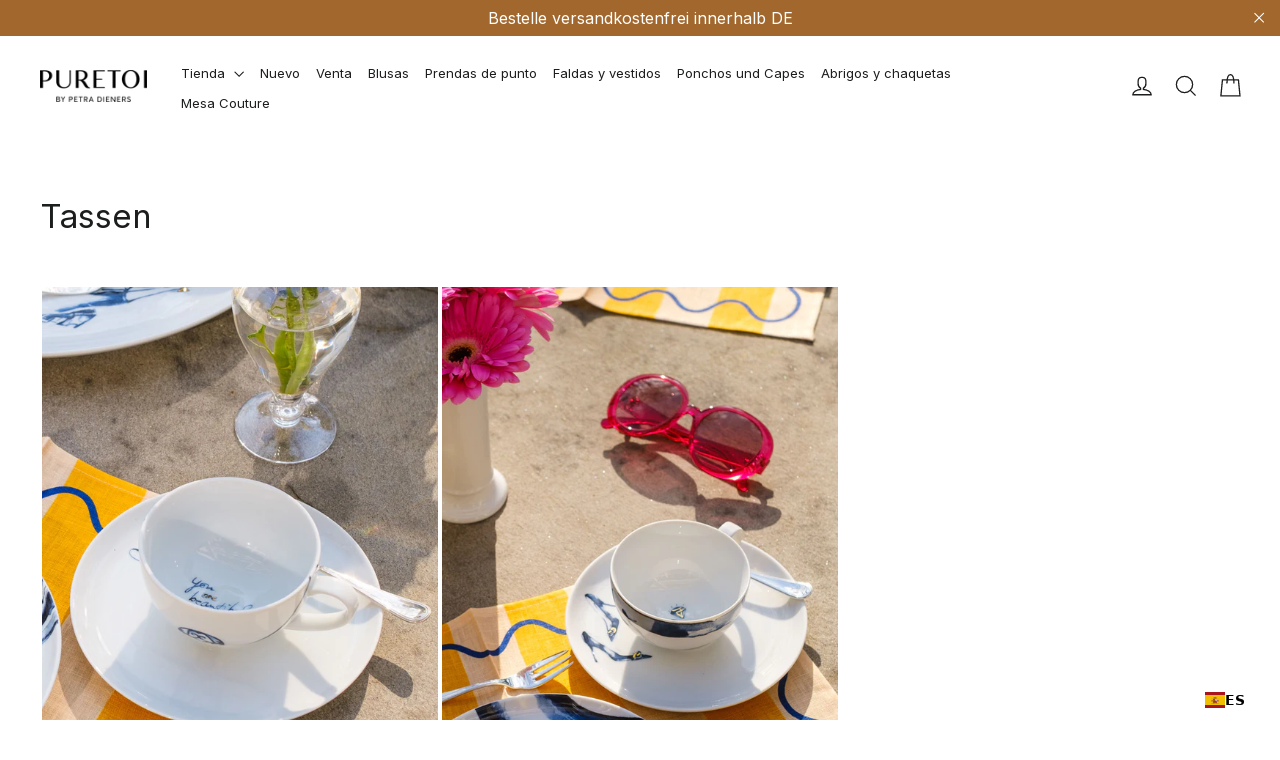

--- FILE ---
content_type: text/html; charset=utf-8
request_url: https://www.puretoi.com/web-pixels@fcfee988w5aeb613cpc8e4bc33m6693e112/custom/web-pixel-shopify-custom-pixel@0450/sandbox/modern/es/collections/tassen
body_size: 591
content:
<!DOCTYPE html>
<html lang="de">
  <head>
    <meta charset="utf-8">
    <title>Web Pixels Manager Sandbox</title>
    <script src="https://www.puretoi.com/cdn/wpm/sfcfee988w5aeb613cpc8e4bc33m6693e112m.js"></script>

    <script type="text/javascript">
  (function(shopify) {shopify.extend('WebPixel::Render', function(api) {
var analytics=api.analytics,browser=api.browser,init=api.init;
var e=api._pixelInfo?api._pixelInfo.runtimeContext:null,n=api._pixelInfo?api._pixelInfo.type:null;analytics.subscribe("all_standard_events",(function(i){var l,o;l=i.name,o=i,browser.localStorage.getItem("shopify-pixel-mode").then((function(i){"debug"===i&&console.log(`[shopify-pixel][${n}][${e}] ${l}`,o)})).catch((function(){}))}));
});})(self.webPixelsManager.createShopifyExtend('shopify-custom-pixel', 'custom'));

</script>

  <script type="application/json" id="weglot-data">{"allLanguageUrls":{"de":"https://www.puretoi.com/web-pixels@fcfee988w5aeb613cpc8e4bc33m6693e112/custom/web-pixel-shopify-custom-pixel@0450/sandbox/modern/es/collections/tassen","en":"https://www.puretoi.com/en/web-pixels@fcfee988w5aeb613cpc8e4bc33m6693e112/custom/web-pixel-shopify-custom-pixel@0450/sandbox/modern/es/collections/tassen","es":"https://www.puretoi.com/es/web-pixels@fcfee988w5aeb613cpc8e4bc33m6693e112/custom/web-pixel-shopify-custom-pixel@0450/sandbox/modern/es/collections/tassen","fr":"https://www.puretoi.com/fr/web-pixels@fcfee988w5aeb613cpc8e4bc33m6693e112/custom/web-pixel-shopify-custom-pixel@0450/sandbox/modern/es/collections/tassen"},"originalCanonicalUrl":"https://www.puretoi.com/web-pixels@fcfee988w5aeb613cpc8e4bc33m6693e112/custom/web-pixel-shopify-custom-pixel@0450/sandbox/modern/es/collections/tassen","originalPath":"/web-pixels@fcfee988w5aeb613cpc8e4bc33m6693e112/custom/web-pixel-shopify-custom-pixel@0450/sandbox/modern/es/collections/tassen","settings":{"auto_switch":false,"auto_switch_fallback":null,"category":4,"custom_settings":{"button_style":{"with_name":true,"full_name":true,"is_dropdown":true,"with_flags":false,"flag_type":"rectangle_mat","custom_css":""},"switchers":[{"style":{"full_name":false,"color":"#000000","size_scale":"1.05"},"opts":{"is_responsive":false,"display_device":"mobile","pixel_cutoff":768},"location":{"target":".appear-delay-2 > .drawer__title","sibling":null},"template":{"name":"underline_edge","hash":"adb07657e008eabd7e77c7c5657ed7eff71ece61"}},{"style":{"with_name":true,"with_flags":true,"full_name":false,"flag_type":"square","color":"#0E0E0E","bg_transparent":false,"size_scale":1},"opts":{"open_hover":true,"close_outside_click":false,"is_responsive":false,"display_device":"mobile","pixel_cutoff":768},"location":[],"name":"desktop","template":{"name":"vertical_expand","hash":"190a68ddbee701187f583ef7e7966fbad59bbe89"}}],"translate_search":false,"loading_bar":true,"hide_switcher":false,"translate_images":false,"subdomain":false,"wait_transition":true,"dynamic":"","shopify_theme_app_extension":true},"deleted_at":null,"dynamics":[],"excluded_blocks":[],"excluded_paths":[],"external_enabled":false,"host":"www.puretoi.com","is_dns_set":true,"is_https":true,"language_from":"de","language_from_custom_flag":null,"language_from_custom_name":null,"languages":[{"connect_host_destination":null,"custom_code":null,"custom_flag":null,"custom_local_name":null,"custom_name":null,"enabled":true,"language_to":"en"},{"connect_host_destination":null,"custom_code":null,"custom_flag":null,"custom_local_name":null,"custom_name":null,"enabled":true,"language_to":"es"},{"connect_host_destination":null,"custom_code":null,"custom_flag":null,"custom_local_name":null,"custom_name":null,"enabled":true,"language_to":"fr"}],"media_enabled":false,"page_views_enabled":false,"technology_id":2,"technology_name":"Shopify","translation_engine":3,"url_type":"SUBDIRECTORY","versions":{"translation":1708181054}}}</script>
<script async="" src="https://cdn.weglot.com/weglot.min.js?api_key=wg_a3a084910b623a8a47b2fc0cd75f5deb5" type="text/javascript"></script><link href="https://www.puretoi.com/web-pixels@fcfee988w5aeb613cpc8e4bc33m6693e112/custom/web-pixel-shopify-custom-pixel@0450/sandbox/modern/es/collections/tassen" hreflang="de" rel="alternate"><link href="https://www.puretoi.com/en/web-pixels@fcfee988w5aeb613cpc8e4bc33m6693e112/custom/web-pixel-shopify-custom-pixel@0450/sandbox/modern/es/collections/tassen" hreflang="en" rel="alternate"><link href="https://www.puretoi.com/es/web-pixels@fcfee988w5aeb613cpc8e4bc33m6693e112/custom/web-pixel-shopify-custom-pixel@0450/sandbox/modern/es/collections/tassen" hreflang="es" rel="alternate"><link href="https://www.puretoi.com/fr/web-pixels@fcfee988w5aeb613cpc8e4bc33m6693e112/custom/web-pixel-shopify-custom-pixel@0450/sandbox/modern/es/collections/tassen" hreflang="fr" rel="alternate"></head>
  <body></body>
</html>


--- FILE ---
content_type: text/css
request_url: https://www.puretoi.com/cdn/shop/t/4/assets/theme.css?v=68112889615235984241695882316
body_size: 41558
content:
/** Shopify CDN: Minification failed

Line 12515:0 Unexpected "}"

**/
@charset "utf-8";

/*!
  Motion, by Archetype Themes
  http://archetypethemes.co
*/

:root {
    --colorBtnPrimary: #a2672c;
    --colorBtnPrimaryDim: #8e5a27;
    --colorBtnPrimaryText: #ffffff;
    --colorCartDot: #ff4f33;

    --colorLink: #1c1d1d;

    --colorTextBody: #1c1d1d;
    --colorSalePrice: #1c1d1d;
    --colorSaleTag: #1c1d1d;
    --colorSaleTagText: #ffffff;

    --colorBody: #ffffff;
    --colorBodyDim: #f2f2f2;
    --colorInputBg: #ffffff;
    --colorInputBgDim: #f2f2f2;
    --colorInputBgDark: #e6e6e6;
    --colorInputText: #1c1d1d;

    --colorFooter: #111111;
    --colorFooterText: #ffffff;

    --colorBorder: #e8e8e1;

    --colorNav: #ffffff;
    --colorNavText: #1c1d1d;
    --colorAnnouncement: #a2672c;
    --colorAnnouncementText: #ffffff;

    --colorHeroText: #ffffff;

    --colorModalBg: #000000;

    --colorSmallImageBg: #ffffff;
    --colorLargeImageBg: #111111;

    --colorDrawers: #ffffff;
    --colorDrawersDim: #f2f2f2;
    --colorDrawerBorder: #e8e8e1;
    --colorDrawerText: #000000;
    --colorDrawerTextDarken: #000000;
    --colorDrawerButton: #111111;
    --colorDrawerButtonText: #ffffff;

    --sizeChartMargin: 25px 0;
    --sizeChartIconMargin: 5px;

    --newsletterReminderPadding: 30px 35px;
    --color-body-text: #1c1d1d;
    --color-body: #ffffff;
    --color-bg: #ffffff;
}

@keyframes placeholder-shimmer {
    0% {
        background-position: -150% 0;
    }
    to {
        background-position: 150% 0;
    }
}

@keyframes spin {
    0% {
        transform: rotate(0deg);
    }

    to {
        transform: rotate(360deg);
    }
}

@keyframes page-fade-in-up {
    0% {
        opacity: 0;
    }
    to {
        opacity: 1;
    }
}

@keyframes page-fade-in-up-out {
    0% {
        opacity: 1;
    }
    to {
        opacity: 0;
    }
}

@keyframes page-slide-reveal-across {
    0% {
        transform: translateX(0);
    }
    to {
        transform: translateX(100vw);
    }
}

@keyframes page-slide-reveal-across-out {
    0% {
        transform: translateX(-100vw);
    }
    to {
        transform: translateX(0);
    }
}

@keyframes page-slide-reveal-down {
    0% {
        transform: translateY(0);
    }
    to {
        transform: translateY(110vh);
    }
}

@keyframes page-slide-reveal-down-out {
    0% {
        transform: translateY(110vh);
    }
    to {
        transform: translateY(0);
    }
}

@keyframes overlay-on {
    0% {
        opacity: 0;
    }
    to {
        opacity: 0.6;
    }
}

@keyframes overlay-off {
    0% {
        opacity: 0.6;
    }
    to {
        opacity: 0;
    }
}

@keyframes full-overlay-on {
    0% {
        opacity: 0;
    }
    to {
        opacity: 1;
    }
}

@keyframes full-overlay-off {
    0% {
        opacity: 1;
    }
    to {
        opacity: 0;
    }
}

@keyframes modal-open {
    0% {
        opacity: 0;
        transform: translateY(30px);
    }
    to {
        opacity: 1;
        transform: translateY(0);
    }
}

@keyframes modal-closing {
    0% {
        opacity: 1;
        transform: scale(1);
    }
    to {
        opacity: 0;
        transform: scale(0.9);
    }
}

@keyframes rise-up {
    0% {
        opacity: 1;
        transform: translateY(120%);
    }
    to {
        opacity: 1;
        transform: translateY(0%);
    }
}

@keyframes rise-up-out {
    0% {
        opacity: 1;
        transform: translateY(0%);
    }
    to {
        opacity: 1;
        transform: translateY(-120%);
    }
}

@keyframes paint-across {
    0% {
        transform: scale(1.1);
        opacity: 1;
        -webkit-clip-path: polygon(0% 0%, 0% 0%, 0% 100%, 0% 100%);
        clip-path: polygon(0% 0%, 0% 0%, 0% 100%, 0% 100%);
    }
    to {
        transform: scale(1);
        opacity: 1;
        -webkit-clip-path: polygon(0% 0%, 100% 0%, 100% 100%, 0% 100%);
        clip-path: polygon(0% 0%, 100% 0%, 100% 100%, 0% 100%);
    }
}

@keyframes paint-across-small {
    0% {
        opacity: 1;
        transform: scale(1.1);
        -webkit-clip-path: polygon(0% 0%, 0% 0%, 0% 100%, 0% 100%);
        clip-path: polygon(0% 0%, 0% 0%, 0% 100%, 0% 100%);
    }
    to {
        opacity: 1;
        transform: scale(1);
        -webkit-clip-path: polygon(0% 0%, 100% 0%, 100% 100%, 0% 100%);
        clip-path: polygon(0% 0%, 100% 0%, 100% 100%, 0% 100%);
    }
}

@keyframes paint-across-out {
    0% {
        opacity: 1;
        -webkit-clip-path: polygon(0% 0%, 100% 0%, 100% 100%, 0% 100%);
        clip-path: polygon(0% 0%, 100% 0%, 100% 100%, 0% 100%);
    }
    to {
        opacity: 1;
        -webkit-clip-path: polygon(100% 0%, 100% 0%, 100% 100%, 100% 100%);
        clip-path: polygon(100% 0%, 100% 0%, 100% 100%, 100% 100%);
    }
}

@keyframes fade-in {
    0% {
        opacity: 0;
    }
    to {
        opacity: 1;
    }
}

@keyframes fade-in-small {
    0% {
        opacity: 0;
    }
    to {
        opacity: 1;
    }
}

@keyframes fade-in-out {
    0% {
        opacity: 1;
    }
    to {
        opacity: 0;
    }
}

@keyframes fade-out {
    0% {
        opacity: 1;
    }
    to {
        opacity: 0;
    }
}

@keyframes zoom-fade {
    0% {
        opacity: 0;
        transform: scale(1.25);
    }
    to {
        opacity: 1;
        transform: scale(1);
    }
}

@keyframes zoom-fade-small {
    0% {
        opacity: 0;
        transform: scale(1.1);
    }
    10% {
        opacity: 0.1;
    }
    20% {
        opacity: 0.2;
    }
    to {
        opacity: 1;
        transform: scale(1);
    }
}

@keyframes kenburns {
    0% {
        opacity: 0;
        transform: scale(1.27);
        animation-timing-function: cubic-bezier(0.12, 0.63, 0.6, 0.74);
    }
    10% {
        opacity: 1;
        transform: scale(1.2);
        animation-timing-function: linear;
    }
    to {
        opacity: 1;
        transform: scale(1);
    }
}

@keyframes kenburns-out {
    0% {
        opacity: 1;
        transform: scale(1);
        animation-timing-function: ease-out;
    }
    50% {
        opacity: 0;
    }
    to {
        transform: scale(1.1);
    }
}

@keyframes preloading {
    0% {
        transform-origin: 0% 50%;
        transform: scaleX(0);
        opacity: 0;
    }
    40% {
        transform-origin: 0% 50%;
        transform: scaleX(1);
        opacity: 1;
    }
    41% {
        transform-origin: 100% 50%;
        transform: scaleX(1);
        opacity: 1;
    }
    to {
        transform-origin: 100% 50%;
        transform: scaleX(0);
        opacity: 1;
    }
}

@keyframes grid-product__loading {
    0% {
        opacity: 1;
    }
    3% {
        opacity: 0;
    }
    10% {
        opacity: 0;
    }
    20% {
        opacity: 0.2;
    }
    30% {
        opacity: 0;
    }
    40% {
        opacity: 0.2;
    }
    50% {
        opacity: 0;
    }
    60% {
        opacity: 0.2;
    }
    70% {
        opacity: 0;
    }
    80% {
        opacity: 0.2;
    }
    90% {
        opacity: 0;
    }
    98% {
        opacity: 0.2;
    }
    to {
        opacity: 1;
    }
}

.flickity-enabled {
    position: relative;
}

.flickity-enabled:focus {
    outline: none;
}

.flickity-viewport {
    overflow: hidden;
    position: relative;
    transition: height 0.35s;
    height: 100%;
}

.flickity-slider {
    position: absolute;
    width: 100%;
    height: 100%;
}

.flickity-enabled.is-draggable {
    -webkit-user-select: none;
    user-select: none;
}

.flickity-enabled.is-draggable .flickity-viewport {
    cursor: move;
    cursor: grab;
}

.flickity-enabled.is-draggable .flickity-viewport.is-pointer-down {
    cursor: grabbing;
}

.flickity-button {
    position: absolute;
    border: none;
    color: #ffffff;
    color: var(--colorBtnPrimaryText);
    background: #a2672c;
    background: var(--colorBtnPrimary);
    border-radius: 50%
}

.hero .flickity-button {
    color: #1c1d1d;
    color: var(--colorTextBody);
    background-color: #ffffff;
    background-color: var(--colorBody);
    box-shadow: 0 5px 5px rgba(0, 0, 0, 0.1)
}

.flickity-button:hover {
    cursor: pointer;
    opacity: 1;
}

.flickity-button:disabled {
    display: none;
    cursor: auto;
    pointer-events: none;
}

.flickity-prev-next-button {
    top: 50%;
    width: 40px;
    height: 40px;
    transform: translateY(-50%)
}

@media only screen and (max-width: 589px) {

    .flickity-prev-next-button {
        width: 33px;
        height: 33px
    }
}

.flickity-prev-next-button:hover {
    transform: translateY(-50%) scale(1.12);
}

.flickity-prev-next-button:active {
    transform: translateY(-50%) scale(1);
    transition: transform 0.05s ease-out;
}

.flickity-previous {
    left: 10px;
}

.flickity-next {
    right: 10px;
}

.flickity-rtl .flickity-previous {
    left: auto;
    right: 10px;
}

.flickity-rtl .flickity-next {
    right: auto;
    left: 10px;
}

.flickity-button-icon {
    position: absolute;
    left: 35%;
    top: 35%;
    width: 30%;
    height: 30%;
    fill: currentColor;
}

.flickity-page-dots {
    position: absolute;
    width: 100%;
    bottom: -25px;
    padding: 0;
    margin: 0;
    list-style: none;
    text-align: center;
    line-height: 1;
    color: currentColor
}

.hero .flickity-page-dots {
    bottom: 20px;
    right: 20px;
    width: auto;
    color: #fff
}

.flickity-rtl .flickity-page-dots {
    direction: rtl;
}

.flickity-page-dots .dot {
    display: inline-block;
    width: 9px;
    height: 9px;
    margin: 0 5px;
    border-radius: 100%;
    background: transparent;
    cursor: pointer;
    border: 2px solid;
    border-color: currentColor;
}

.flickity-page-dots .dot.is-selected {
    background-color: currentColor;
}

.flickity-enabled.is-fade .flickity-slider > * {
    pointer-events: none;
    z-index: 0;
}

.flickity-enabled.is-fade .flickity-slider > .is-selected {
    pointer-events: auto;
    z-index: 1;
}

.hero[data-arrows=true] {
    overflow: visible;
    z-index: 4
}

.hero[data-arrows=true] .flickity-prev-next-button {
    top: auto;
    bottom: -20px;
    transform: none;
}

.hero[data-arrows=true] .flickity-prev-next-button:hover {
    transform: scale(1.12);
}

.hero[data-arrows=true] .flickity-prev-next-button:active {
    transform: scale(1);
}

.hero[data-arrows=true] .flickity-previous {
    left: auto;
    right: 90px;
}

.hero[data-arrows=true] .flickity-next {
    right: 40px;
}

.hero[data-arrows=true].flickity-rtl .flickity-previous {
    right: auto;
    left: 90px;
}

.hero[data-arrows=true].flickity-rtl .flickity-next {
    right: auto;
    left: 40px;
}

@media only screen and (max-width: 589px) {
    .hero[data-arrows=true] .flickity-prev-next-button {
        bottom: -16px;
    }

    .hero[data-arrows=true] .flickity-previous {
        right: 60px;
    }

    .hero[data-arrows=true] .flickity-next {
        right: 20px;
    }

    .hero[data-arrows=true].flickity-rtl .flickity-previous {
        left: 60px;
    }

    .hero[data-arrows=true].flickity-rtl .flickity-next {
        left: 20px;
    }
}

.noUi-target, .noUi-target * {
    -webkit-touch-callout: none;
    -webkit-tap-highlight-color: rgba(0, 0, 0, 0);
    -webkit-user-select: none;
    touch-action: none;
    user-select: none;
    box-sizing: border-box;
}

.noUi-target {
    position: relative;
}

.noUi-base, .noUi-connects {
    width: 100%;
    height: 100%;
    position: relative;
    z-index: 1;
}

.noUi-connects {
    overflow: hidden;
    z-index: 0;
}

.noUi-connect, .noUi-origin {
    will-change: transform;
    position: absolute;
    z-index: 1;
    top: 0;
    right: 0;
    -ms-transform-origin: 0 0;
    -webkit-transform-origin: 0 0;
    -webkit-transform-style: preserve-3d;
    transform-origin: 0 0;
    transform-style: flat;
}

.noUi-connect {
    height: 100%;
    width: 100%;
}

.noUi-origin {
    height: 10%;
    width: 10%;
}

.noUi-txt-dir-rtl.noUi-horizontal .noUi-origin {
    left: 0;
    right: auto;
}

.noUi-vertical .noUi-origin {
    width: 0;
}

.noUi-horizontal .noUi-origin {
    height: 0;
}

.noUi-handle {
    -webkit-backface-visibility: hidden;
    backface-visibility: hidden;
    position: absolute;
}

.noUi-touch-area {
    height: 100%;
    width: 100%;
}

.noUi-state-tap .noUi-connect, .noUi-state-tap .noUi-origin {
    transition: transform 0.3s;
}

.noUi-state-drag * {
    cursor: inherit !important;
}

.noUi-horizontal {
    height: 18px;
}

.noUi-horizontal .noUi-handle {
    width: 34px;
    height: 28px;
    right: -17px;
    top: -6px;
}

.noUi-vertical {
    width: 18px;
}

.noUi-vertical .noUi-handle {
    width: 28px;
    height: 34px;
    right: -6px;
    top: -17px;
}

.noUi-txt-dir-rtl.noUi-horizontal .noUi-handle {
    left: -17px;
    right: auto;
}

.noUi-target {
    background: #fafafa;
    border-radius: 4px;
    border: 1px solid #d3d3d3;
    box-shadow: inset 0 1px 1px #f0f0f0, 0 3px 6px -5px #bbb;
}

.noUi-connects {
    border-radius: 3px;
}

.noUi-connect {
    background: #3fb8af;
}

.noUi-draggable {
    cursor: ew-resize;
}

.noUi-vertical .noUi-draggable {
    cursor: ns-resize;
}

.noUi-handle {
    border: 1px solid #d9d9d9;
    border-radius: 3px;
    background: #fff;
    cursor: default;
    box-shadow: inset 0 0 1px #fff, inset 0 1px 7px #ebebeb, 0 3px 6px -3px #bbb;
}

.noUi-active {
    box-shadow: inset 0 0 1px #fff, inset 0 1px 7px #ddd, 0 3px 6px -3px #bbb;
}

.noUi-handle:after, .noUi-handle:before {
    content: "";
    display: block;
    position: absolute;
    height: 14px;
    width: 1px;
    background: #e8e7e6;
    left: 14px;
    top: 6px;
}

.noUi-handle:after {
    left: 17px;
}

.noUi-vertical .noUi-handle:after, .noUi-vertical .noUi-handle:before {
    width: 14px;
    height: 1px;
    left: 6px;
    top: 14px;
}

.noUi-vertical .noUi-handle:after {
    top: 17px;
}

[disabled] .noUi-connect {
    background: #b8b8b8;
}

[disabled].noUi-handle, [disabled] .noUi-handle, [disabled].noUi-target {
    cursor: not-allowed;
}

.noUi-pips, .noUi-pips * {
    box-sizing: border-box;
}

.noUi-pips {
    position: absolute;
    color: #999;
}

.noUi-value {
    position: absolute;
    white-space: nowrap;
    text-align: center;
}

.noUi-value-sub {
    color: #ccc;
    font-size: 10px;
}

.noUi-marker {
    position: absolute;
    background: #ccc;
}

.noUi-marker-sub {
    background: #aaa;
}

.noUi-marker-large {
    background: #aaa;
}

.noUi-pips-horizontal {
    padding: 10px 0;
    height: 80px;
    top: 100%;
    left: 0;
    width: 100%;
}

.noUi-value-horizontal {
    transform: translate(-50%, 50%);
}

.noUi-rtl .noUi-value-horizontal {
    transform: translate(50%, 50%);
}

.noUi-marker-horizontal.noUi-marker {
    margin-left: -1px;
    width: 2px;
    height: 5px;
}

.noUi-marker-horizontal.noUi-marker-sub {
    height: 10px;
}

.noUi-marker-horizontal.noUi-marker-large {
    height: 15px;
}

.noUi-pips-vertical {
    padding: 0 10px;
    height: 100%;
    top: 0;
    left: 100%;
}

.noUi-value-vertical {
    transform: translateY(-50%);
    padding-left: 25px;
}

.noUi-rtl .noUi-value-vertical {
    transform: translateY(50%);
}

.noUi-marker-vertical.noUi-marker {
    width: 5px;
    height: 2px;
    margin-top: -1px;
}

.noUi-marker-vertical.noUi-marker-sub {
    width: 10px;
}

.noUi-marker-vertical.noUi-marker-large {
    width: 15px;
}

.noUi-tooltip {
    display: block;
    position: absolute;
    border: 1px solid #d9d9d9;
    border-radius: 3px;
    background: #fff;
    color: #000;
    padding: 5px;
    text-align: center;
    white-space: nowrap;
}

.noUi-horizontal .noUi-tooltip {
    transform: translate(-50%);
    left: 50%;
    bottom: 120%;
}

.noUi-vertical .noUi-tooltip {
    transform: translateY(-50%);
    top: 50%;
    right: 120%;
}

.noUi-horizontal .noUi-origin > .noUi-tooltip {
    transform: translate(50%);
    left: auto;
    bottom: 10px;
}

.noUi-vertical .noUi-origin > .noUi-tooltip {
    transform: translateY(-18px);
    top: auto;
    right: 28px;
}

tool-tip {
    display: none;
}

tool-tip[data-tool-tip-open=true] {
    display: flex;
    justify-content: center;
    align-items: center;
    z-index: 10001;
    position: fixed;
    top: 0;
    left: 0;
    width: 100%;
    height: 100%
}

tool-tip[data-tool-tip-open=true]:before {
    content: "";
    position: fixed;
    top: 0;
    left: 0;
    width: 100%;
    height: 100%;
    background-color: #e0e0e0;
    background-color: #000000;
    background-color: var(--colorModalBg);
    animation: overlay-on 0.3s forwards;
    cursor: pointer;
}

.tool-tip__inner {
    animation: modal-close 0.3s forwards;
    opacity: 0
}

tool-tip[data-tool-tip-open=true] .tool-tip__inner {
    animation: modal-open 0.3s forwards;
    display: block;
    position: fixed;
    background: #ffffff;
    background: var(--colorBody);
    box-shadow: 0 10px 20px rgba(0, 0, 0, 0.0902);
    padding: 30px;
    max-width: 720px;
    min-width: 250px;
    min-height: 250px
}

@media only screen and (max-width: 589px) {

    tool-tip[data-tool-tip-open=true] .tool-tip__inner {
        width: 100%;
        max-width: 93%
    }
}

.tool-tip__content {
    overflow: auto;
    max-height: 80vh
}

@media only screen and (max-width: 589px) {

    .tool-tip__content {
        font-size: 0.85em
    }
}

.tool-tip__close {
    position: absolute;
    top: 0;
    right: 0;
}

.tool-tip__close .icon {
    width: 28px;
    height: 28px;
}

.tool-tip-trigger {
    background: none;
    border: 0;
    cursor: pointer;
}

.tool-tip-trigger .icon {
    width: 28px;
    height: 28px;
}

.tool-tip-trigger__title {
    display: inline-block;
}

.tool-tip-trigger__title:focus, .tool-tip-trigger__title:hover {
    text-decoration: underline;
    text-underline-offset: 2px;
}

.tool-tip-trigger__content {
    display: none !important;
}

.size-chart__standalone {
    margin: 25px 0;
    margin: var(--sizeChartMargin)
}

.size-chart__standalone svg {
    margin-left: 5px;
    margin-left: var(--sizeChartIconMargin);
}

.text-with-icons__blocks {
    display: flex;
    flex-wrap: wrap;
    justify-content: center;
    margin-left: -30px;
    margin-right: -30px
}

@media only screen and (max-width: 589px) {

    .text-with-icons__blocks {
        flex-direction: column;
        margin: 0
    }
}

.has-1-per-row .text-with-icons__block {
    width: 100%;
}

.has-2-per-row .text-with-icons__block {
    width: 50%;
}

.has-3-per-row .text-with-icons__block {
    width: 33.333%;
}

.has-4-per-row .text-with-icons__block {
    width: 25%;
}

.has-5-per-row .text-with-icons__block {
    width: 20%;
}

.text-with-icons__blocks .text-with-icons__block {
    display: flex;
    flex-direction: column;
    flex: none;
    padding: 30px
}

@media only screen and (max-width: 589px) {

    .text-with-icons__blocks .text-with-icons__block {
        width: 100%;
        padding: 0 0 60px
    }
}

.text-with-icons__block-icon {
    display: block;
    margin-bottom: 10px
}

.text-with-icons__block-icon .icon {
    width: 70px;
    height: 70px
}

@media only screen and (max-width: 589px) {

    .text-with-icons__block-icon .icon {
        width: 60px;
        height: 60px
    }
}

.text-with-icons__button {
    display: flex;
    justify-content: center;
}

newsletter-reminder {
    position: fixed;
    left: 20px;
    bottom: 20px;
    transition: opacity 0.3s ease-in-out;
    box-shadow: 0px 12px 25px rgba(0, 0, 0, 0.15);
    max-width: 240px;
    z-index: 10
}

@media only screen and (max-width: 589px) {

    newsletter-reminder {
        max-width: calc(100% - 40px)
    }
}

newsletter-reminder[data-enabled=false] {
    opacity: 0;
    visibility: hidden;
    pointer-events: none;
}

newsletter-reminder[class*=color-scheme-]:not(.color-scheme-none) {
    position: fixed;
}

newsletter-reminder .color-scheme-none {
    color: #ffffff;
    color: var(--colorBtnPrimaryText);
    background-color: #a2672c;
    background-color: var(--colorBtnPrimary);
}

.newsletter-reminder__message.h3 {
    cursor: pointer;
    padding: 30px 35px;
    padding: var(--newsletterReminderPadding);
    margin: 0;
}

.parallax-image {
    height: 100%;
    overflow: hidden;
    transition: transform 0.05s linear;
}

*, :after, :before, input {
    box-sizing: border-box;
}

body, html {
    padding: 0;
    margin: 0;
}

article, aside, details, figcaption, figure, footer, header, hgroup, main, nav, section, summary {
    display: block;
}

audio, canvas, progress, video {
    display: inline-block;
    vertical-align: baseline;
}

input[type=number]::-webkit-inner-spin-button, input[type=number]::-webkit-outer-spin-button {
    height: auto;
}

input[type=search]::-webkit-search-cancel-button, input[type=search]::-webkit-search-decoration {
    -webkit-appearance: none;
}

.clearfix:after {
    content: "";
    display: table;
    clear: both;
}

html:not(.no-js):not(.tab-outline) :focus {
    outline: none;
}

.is-transitioning {
    display: block !important;
    visibility: visible !important;
}

.display-table {
    display: table;
    table-layout: fixed;
    width: 100%;
}

.display-table-cell {
    display: table-cell;
    vertical-align: middle;
    float: none !important;
}

@media only screen and (min-width: 590px) {
    .medium-up--display-table {
        display: table;
        table-layout: fixed;
        width: 100%;
    }

    .medium-up--display-table-cell {
        display: table-cell;
        vertical-align: middle;
        float: none;
    }
}

.visually-hidden {
    clip: rect(0, 0, 0, 0);
    overflow: hidden;
    position: absolute;
    height: 1px;
    width: 1px;
}

.visually-invisible {
    opacity: 0 !important;
}

.skip-link:focus {
    clip: auto;
    width: auto;
    height: auto;
    margin: 0;
    color: #1c1d1d;
    color: var(--colorTextBody);
    background-color: #ffffff;
    background-color: var(--colorBody);
    padding: 10px;
    opacity: 1;
    z-index: 10000;
    transition: none;
}

.grid:after {
    content: "";
    display: table;
    clear: both;
}

.grid {
    list-style: none;
    margin: 0;
    padding: 0;
    margin-left: -30px
}

@media only screen and (max-width: 589px) {

    .grid {
        margin-left: -22px
    }

    html[dir=rtl] .grid {
        margin-left: 0;
        margin-right: -22px
    }
}

html[dir=rtl] .grid {
    margin-left: 0;
    margin-right: -30px
}

.grid--small {
    margin-left: -10px
}

.grid--small .grid__item {
    padding-left: 10px;
}

.grid__item {
    float: left;
    padding-left: 30px;
    width: 100%;
    min-height: 1px
}

@media only screen and (max-width: 589px) {

    .grid__item {
        padding-left: 22px
    }

    html[dir=rtl] .grid__item {
        padding-left: 0;
        padding-right: 22px
    }
}

.grid__item[class*="--push"] {
    position: relative;
}

html[dir=rtl] .grid__item {
    float: right;
    padding-left: 0;
    padding-right: 30px
}

html[dir=rtl] .grid__item[class*="--push"] {
    position: static;
}

.grid--no-gutters {
    margin-left: 0
}

.grid--no-gutters .grid__item {
    padding-left: 0;
}

.grid--small-gutters {
    margin-left: -10px;
    margin-bottom: -10px
}

.grid--small-gutters .grid__item {
    padding-left: 10px;
    padding-bottom: 4px;
}

html[dir=rtl] .grid--small-gutters {
    margin-left: 0;
    margin-right: -10px
}

html[dir=rtl] .grid--small-gutters .grid__item {
    padding-left: 0;
    padding-right: 4px;
}

.grid--flush-bottom {
    margin-bottom: -30px;
    overflow: auto
}

.grid--flush-bottom > .grid__item {
    margin-bottom: 30px;
}

.grid--full {
    margin-left: 0
}

.grid--full > .grid__item {
    padding-left: 0;
}

@media only screen and (min-width: 590px) {
    .grid--table-large {
        display: table;
        width: 100%;
        table-layout: fixed
    }

    .grid--table-large > .grid__item {
        display: table-cell;
        vertical-align: middle;
        float: none;
    }
}

@media only screen and (max-width: 589px) {
    .small--grid--flush {
        margin-left: -2px
    }

    .page-width .small--grid--flush {
        margin-left: -20px;
        margin-right: -18px
    }

    .small--grid--flush > .grid__item {
        padding-left: 2px;
    }

    .small--grid--flush .grid__item--collection-template {
        padding: 0 20px;
    }
}

.one-whole {
    width: 100%;
}

.one-half {
    width: 50%;
}

.one-third {
    width: 33.33333%;
}

.two-thirds {
    width: 66.66667%;
}

.one-quarter {
    width: 25%;
}

.two-quarters {
    width: 50%;
}

.three-quarters {
    width: 75%;
}

.one-fifth {
    width: 20%;
}

.two-fifths {
    width: 40%;
}

.three-fifths {
    width: 60%;
}

.four-fifths {
    width: 80%;
}

.one-sixth {
    width: 16.66667%;
}

.two-sixths {
    width: 33.33333%;
}

.three-sixths {
    width: 50%;
}

.four-sixths {
    width: 66.66667%;
}

.five-sixths {
    width: 83.33333%;
}

.one-eighth {
    width: 12.5%;
}

.two-eighths {
    width: 25%;
}

.three-eighths {
    width: 37.5%;
}

.four-eighths {
    width: 50%;
}

.five-eighths {
    width: 62.5%;
}

.six-eighths {
    width: 75%;
}

.seven-eighths {
    width: 87.5%;
}

.one-tenth {
    width: 10%;
}

.two-tenths {
    width: 20%;
}

.three-tenths {
    width: 30%;
}

.four-tenths {
    width: 40%;
}

.five-tenths {
    width: 50%;
}

.six-tenths {
    width: 60%;
}

.seven-tenths {
    width: 70%;
}

.eight-tenths {
    width: 80%;
}

.nine-tenths {
    width: 90%;
}

.one-twelfth {
    width: 8.33333%;
}

.two-twelfths {
    width: 16.66667%;
}

.three-twelfths {
    width: 25%;
}

.four-twelfths {
    width: 33.33333%;
}

.five-twelfths {
    width: 41.66667%;
}

.six-twelfths {
    width: 50%;
}

.seven-twelfths {
    width: 58.33333%;
}

.eight-twelfths {
    width: 66.66667%;
}

.nine-twelfths {
    width: 75%;
}

.ten-twelfths {
    width: 83.33333%;
}

.eleven-twelfths {
    width: 91.66667%;
}

@media only screen and (max-width: 589px) {
    .small--one-whole {
        width: 100%;
    }

    .small--one-half {
        width: 50%;
    }

    .small--one-third {
        width: 33.33333%;
    }

    .small--two-thirds {
        width: 66.66667%;
    }

    .grid--uniform .small--one-half:nth-of-type(odd), .grid--uniform .small--one-third:nth-of-type(3n+1) {
        clear: both;
    }

    .small--one-quarter {
        width: 25%;
    }

    .small--two-quarters {
        width: 50%;
    }

    .small--three-quarters {
        width: 75%;
    }

    .grid--uniform .small--one-quarter:nth-of-type(4n+1) {
        clear: both;
    }

    .small--one-fifth {
        width: 20%;
    }

    .small--two-fifths {
        width: 40%;
    }

    .small--three-fifths {
        width: 60%;
    }

    .small--four-fifths {
        width: 80%;
    }

    .grid--uniform .small--one-fifth:nth-of-type(5n+1) {
        clear: both;
    }

    .small--one-sixth {
        width: 16.66667%;
    }

    .small--two-sixths {
        width: 33.33333%;
    }

    .small--three-sixths {
        width: 50%;
    }

    .small--four-sixths {
        width: 66.66667%;
    }

    .small--five-sixths {
        width: 83.33333%;
    }

    .grid--uniform .small--one-sixth:nth-of-type(6n+1), .grid--uniform .small--three-sixths:nth-of-type(odd), .grid--uniform .small--two-sixths:nth-of-type(3n+1) {
        clear: both;
    }

    .small--one-eighth {
        width: 12.5%;
    }

    .small--two-eighths {
        width: 25%;
    }

    .small--three-eighths {
        width: 37.5%;
    }

    .small--four-eighths {
        width: 50%;
    }

    .small--five-eighths {
        width: 62.5%;
    }

    .small--six-eighths {
        width: 75%;
    }

    .small--seven-eighths {
        width: 87.5%;
    }

    .grid--uniform .small--four-eighths:nth-of-type(odd), .grid--uniform .small--one-eighth:nth-of-type(8n+1), .grid--uniform .small--two-eighths:nth-of-type(4n+1) {
        clear: both;
    }

    .small--one-tenth {
        width: 10%;
    }

    .small--two-tenths {
        width: 20%;
    }

    .small--three-tenths {
        width: 30%;
    }

    .small--four-tenths {
        width: 40%;
    }

    .small--five-tenths {
        width: 50%;
    }

    .small--six-tenths {
        width: 60%;
    }

    .small--seven-tenths {
        width: 70%;
    }

    .small--eight-tenths {
        width: 80%;
    }

    .small--nine-tenths {
        width: 90%;
    }

    .grid--uniform .small--five-tenths:nth-of-type(odd) {
        clear: both;
    }

    .small--one-twelfth {
        width: 8.33333%;
    }

    .small--two-twelfths {
        width: 16.66667%;
    }

    .small--three-twelfths {
        width: 25%;
    }

    .small--four-twelfths {
        width: 33.33333%;
    }

    .small--five-twelfths {
        width: 41.66667%;
    }

    .small--six-twelfths {
        width: 50%;
    }

    .small--seven-twelfths {
        width: 58.33333%;
    }

    .small--eight-twelfths {
        width: 66.66667%;
    }

    .small--nine-twelfths {
        width: 75%;
    }

    .small--ten-twelfths {
        width: 83.33333%;
    }

    .small--eleven-twelfths {
        width: 91.66667%;
    }

    .grid--uniform .small--four-twelfths:nth-of-type(3n+1), .grid--uniform .small--one-twelfth:nth-of-type(12n+1), .grid--uniform .small--six-twelfths:nth-of-type(odd), .grid--uniform .small--three-twelfths:nth-of-type(4n+1), .grid--uniform .small--two-twelfths:nth-of-type(6n+1) {
        clear: both;
    }
}

@media only screen and (min-width: 590px) {
    .medium-up--one-whole {
        width: 100%;
    }

    .medium-up--one-half {
        width: 50%;
    }

    .medium-up--one-third {
        width: 33.33333%;
    }

    .medium-up--two-thirds {
        width: 66.66667%;
    }

    .grid--uniform .medium-up--one-half:nth-of-type(odd), .grid--uniform .medium-up--one-third:nth-of-type(3n+1) {
        clear: both;
    }

    .medium-up--one-quarter {
        width: 25%;
    }

    .medium-up--two-quarters {
        width: 50%;
    }

    .medium-up--three-quarters {
        width: 75%;
    }

    .grid--uniform .medium-up--one-quarter:nth-of-type(4n+1) {
        clear: both;
    }

    .medium-up--one-fifth {
        width: 20%;
    }

    .medium-up--two-fifths {
        width: 40%;
    }

    .medium-up--three-fifths {
        width: 60%;
    }

    .medium-up--four-fifths {
        width: 80%;
    }

    .grid--uniform .medium-up--one-fifth:nth-of-type(5n+1) {
        clear: both;
    }

    .medium-up--one-sixth {
        width: 16.66667%;
    }

    .medium-up--two-sixths {
        width: 33.33333%;
    }

    .medium-up--three-sixths {
        width: 50%;
    }

    .medium-up--four-sixths {
        width: 66.66667%;
    }

    .medium-up--five-sixths {
        width: 83.33333%;
    }

    .grid--uniform .medium-up--one-sixth:nth-of-type(6n+1), .grid--uniform .medium-up--three-sixths:nth-of-type(odd), .grid--uniform .medium-up--two-sixths:nth-of-type(3n+1) {
        clear: both;
    }

    .medium-up--one-eighth {
        width: 12.5%;
    }

    .medium-up--two-eighths {
        width: 25%;
    }

    .medium-up--three-eighths {
        width: 37.5%;
    }

    .medium-up--four-eighths {
        width: 50%;
    }

    .medium-up--five-eighths {
        width: 62.5%;
    }

    .medium-up--six-eighths {
        width: 75%;
    }

    .medium-up--seven-eighths {
        width: 87.5%;
    }

    .grid--uniform .medium-up--four-eighths:nth-of-type(odd), .grid--uniform .medium-up--one-eighth:nth-of-type(8n+1), .grid--uniform .medium-up--two-eighths:nth-of-type(4n+1) {
        clear: both;
    }

    .medium-up--one-tenth {
        width: 10%;
    }

    .medium-up--two-tenths {
        width: 20%;
    }

    .medium-up--three-tenths {
        width: 30%;
    }

    .medium-up--four-tenths {
        width: 40%;
    }

    .medium-up--five-tenths {
        width: 50%;
    }

    .medium-up--six-tenths {
        width: 60%;
    }

    .medium-up--seven-tenths {
        width: 70%;
    }

    .medium-up--eight-tenths {
        width: 80%;
    }

    .medium-up--nine-tenths {
        width: 90%;
    }

    .grid--uniform .medium-up--five-tenths:nth-of-type(odd) {
        clear: both;
    }

    .medium-up--one-twelfth {
        width: 8.33333%;
    }

    .medium-up--two-twelfths {
        width: 16.66667%;
    }

    .medium-up--three-twelfths {
        width: 25%;
    }

    .medium-up--four-twelfths {
        width: 33.33333%;
    }

    .medium-up--five-twelfths {
        width: 41.66667%;
    }

    .medium-up--six-twelfths {
        width: 50%;
    }

    .medium-up--seven-twelfths {
        width: 58.33333%;
    }

    .medium-up--eight-twelfths {
        width: 66.66667%;
    }

    .medium-up--nine-twelfths {
        width: 75%;
    }

    .medium-up--ten-twelfths {
        width: 83.33333%;
    }

    .medium-up--eleven-twelfths {
        width: 91.66667%;
    }

    .grid--uniform .medium-up--four-twelfths:nth-of-type(3n+1), .grid--uniform .medium-up--one-twelfth:nth-of-type(12n+1), .grid--uniform .medium-up--six-twelfths:nth-of-type(odd), .grid--uniform .medium-up--three-twelfths:nth-of-type(4n+1), .grid--uniform .medium-up--two-twelfths:nth-of-type(6n+1) {
        clear: both;
    }
}

@media only screen and (min-width: 1050px) {
    .widescreen--one-whole {
        width: 100%;
    }

    .widescreen--one-half {
        width: 50%;
    }

    .widescreen--one-third {
        width: 33.33333%;
    }

    .widescreen--two-thirds {
        width: 66.66667%;
    }

    .grid--uniform .widescreen--one-half:nth-of-type(odd), .grid--uniform .widescreen--one-third:nth-of-type(3n+1) {
        clear: both;
    }

    .widescreen--one-quarter {
        width: 25%;
    }

    .widescreen--two-quarters {
        width: 50%;
    }

    .widescreen--three-quarters {
        width: 75%;
    }

    .grid--uniform .widescreen--one-quarter:nth-of-type(4n+1) {
        clear: both;
    }

    .widescreen--one-fifth {
        width: 20%;
    }

    .widescreen--two-fifths {
        width: 40%;
    }

    .widescreen--three-fifths {
        width: 60%;
    }

    .widescreen--four-fifths {
        width: 80%;
    }

    .grid--uniform .widescreen--one-fifth:nth-of-type(5n+1) {
        clear: both;
    }

    .widescreen--one-sixth {
        width: 16.66667%;
    }

    .widescreen--two-sixths {
        width: 33.33333%;
    }

    .widescreen--three-sixths {
        width: 50%;
    }

    .widescreen--four-sixths {
        width: 66.66667%;
    }

    .widescreen--five-sixths {
        width: 83.33333%;
    }

    .grid--uniform .widescreen--one-sixth:nth-of-type(6n+1), .grid--uniform .widescreen--three-sixths:nth-of-type(odd), .grid--uniform .widescreen--two-sixths:nth-of-type(3n+1) {
        clear: both;
    }

    .widescreen--one-eighth {
        width: 12.5%;
    }

    .widescreen--two-eighths {
        width: 25%;
    }

    .widescreen--three-eighths {
        width: 37.5%;
    }

    .widescreen--four-eighths {
        width: 50%;
    }

    .widescreen--five-eighths {
        width: 62.5%;
    }

    .widescreen--six-eighths {
        width: 75%;
    }

    .widescreen--seven-eighths {
        width: 87.5%;
    }

    .grid--uniform .widescreen--four-eighths:nth-of-type(odd), .grid--uniform .widescreen--one-eighth:nth-of-type(8n+1), .grid--uniform .widescreen--two-eighths:nth-of-type(4n+1) {
        clear: both;
    }

    .widescreen--one-tenth {
        width: 10%;
    }

    .widescreen--two-tenths {
        width: 20%;
    }

    .widescreen--three-tenths {
        width: 30%;
    }

    .widescreen--four-tenths {
        width: 40%;
    }

    .widescreen--five-tenths {
        width: 50%;
    }

    .widescreen--six-tenths {
        width: 60%;
    }

    .widescreen--seven-tenths {
        width: 70%;
    }

    .widescreen--eight-tenths {
        width: 80%;
    }

    .widescreen--nine-tenths {
        width: 90%;
    }

    .grid--uniform .widescreen--five-tenths:nth-of-type(odd) {
        clear: both;
    }

    .widescreen--one-twelfth {
        width: 8.33333%;
    }

    .widescreen--two-twelfths {
        width: 16.66667%;
    }

    .widescreen--three-twelfths {
        width: 25%;
    }

    .widescreen--four-twelfths {
        width: 33.33333%;
    }

    .widescreen--five-twelfths {
        width: 41.66667%;
    }

    .widescreen--six-twelfths {
        width: 50%;
    }

    .widescreen--seven-twelfths {
        width: 58.33333%;
    }

    .widescreen--eight-twelfths {
        width: 66.66667%;
    }

    .widescreen--nine-twelfths {
        width: 75%;
    }

    .widescreen--ten-twelfths {
        width: 83.33333%;
    }

    .widescreen--eleven-twelfths {
        width: 91.66667%;
    }

    .grid--uniform .widescreen--four-twelfths:nth-of-type(3n+1), .grid--uniform .widescreen--one-twelfth:nth-of-type(12n+1), .grid--uniform .widescreen--six-twelfths:nth-of-type(odd), .grid--uniform .widescreen--three-twelfths:nth-of-type(4n+1), .grid--uniform .widescreen--two-twelfths:nth-of-type(6n+1) {
        clear: both;
    }
}

@media only screen and (min-width: 590px) {
    .medium-up--push-one-half {
        left: 50%;
    }

    .medium-up--push-one-third {
        left: 33.33333%;
    }

    .medium-up--push-two-thirds {
        left: 66.66667%;
    }

    .medium-up--push-one-quarter {
        left: 25%;
    }

    .medium-up--push-two-quarters {
        left: 50%;
    }

    .medium-up--push-three-quarters {
        left: 75%;
    }

    .medium-up--push-one-fifth {
        left: 20%;
    }

    .medium-up--push-two-fifths {
        left: 40%;
    }

    .medium-up--push-three-fifths {
        left: 60%;
    }

    .medium-up--push-four-fifths {
        left: 80%;
    }

    .medium-up--push-one-sixth {
        left: 16.66667%;
    }

    .medium-up--push-two-sixths {
        left: 33.33333%;
    }

    .medium-up--push-three-sixths {
        left: 50%;
    }

    .medium-up--push-four-sixths {
        left: 66.66667%;
    }

    .medium-up--push-five-sixths {
        left: 83.33333%;
    }

    .medium-up--push-one-eighth {
        left: 12.5%;
    }

    .medium-up--push-two-eighths {
        left: 25%;
    }

    .medium-up--push-three-eighths {
        left: 37.5%;
    }

    .medium-up--push-four-eighths {
        left: 50%;
    }

    .medium-up--push-five-eighths {
        left: 62.5%;
    }

    .medium-up--push-six-eighths {
        left: 75%;
    }

    .medium-up--push-seven-eighths {
        left: 87.5%;
    }

    .medium-up--push-one-tenth {
        left: 10%;
    }

    .medium-up--push-two-tenths {
        left: 20%;
    }

    .medium-up--push-three-tenths {
        left: 30%;
    }

    .medium-up--push-four-tenths {
        left: 40%;
    }

    .medium-up--push-five-tenths {
        left: 50%;
    }

    .medium-up--push-six-tenths {
        left: 60%;
    }

    .medium-up--push-seven-tenths {
        left: 70%;
    }

    .medium-up--push-eight-tenths {
        left: 80%;
    }

    .medium-up--push-nine-tenths {
        left: 90%;
    }

    .medium-up--push-one-twelfth {
        left: 8.33333%;
    }

    .medium-up--push-two-twelfths {
        left: 16.66667%;
    }

    .medium-up--push-three-twelfths {
        left: 25%;
    }

    .medium-up--push-four-twelfths {
        left: 33.33333%;
    }

    .medium-up--push-five-twelfths {
        left: 41.66667%;
    }

    .medium-up--push-six-twelfths {
        left: 50%;
    }

    .medium-up--push-seven-twelfths {
        left: 58.33333%;
    }

    .medium-up--push-eight-twelfths {
        left: 66.66667%;
    }

    .medium-up--push-nine-twelfths {
        left: 75%;
    }

    .medium-up--push-ten-twelfths {
        left: 83.33333%;
    }

    .medium-up--push-eleven-twelfths {
        left: 91.66667%;
    }
}

.show {
    display: block !important;
}

.hide {
    display: none !important;
}

.text-left {
    text-align: left !important;
}

.text-right {
    text-align: right !important;
}

.text-center {
    text-align: center !important;
}

@media only screen and (max-width: 589px) {
    .small--show {
        display: block !important;
    }

    .small--hide {
        display: none !important;
    }

    .small--text-left {
        text-align: left !important;
    }

    .small--text-right {
        text-align: right !important;
    }

    .small--text-center {
        text-align: center !important;
    }
}

@media only screen and (max-width: 768px) {
    .medium-down--show {
        display: block !important;
    }

    .medium-down--hide {
        display: none !important;
    }

    .medium-down--text-left {
        text-align: left !important;
    }

    .medium-down--text-right {
        text-align: right !important;
    }

    .medium-down--text-center {
        text-align: center !important;
    }
}

@media only screen and (min-width: 590px) {
    .medium-up--show {
        display: block !important;
    }

    .medium-up--hide {
        display: none !important;
    }

    .medium-up--text-left {
        text-align: left !important;
    }

    .medium-up--text-right {
        text-align: right !important;
    }

    .medium-up--text-center {
        text-align: center !important;
    }
}

@media only screen and (min-width: 769px) {
    .large-up--show {
        display: block !important;
    }

    .large-up--hide {
        display: none !important;
    }

    .large-up--text-left {
        text-align: left !important;
    }

    .large-up--text-right {
        text-align: right !important;
    }

    .large-up--text-center {
        text-align: center !important;
    }
}

@media only screen and (min-width: 1050px) {
    .widescreen--show {
        display: block !important;
    }

    .widescreen--hide {
        display: none !important;
    }

    .widescreen--text-left {
        text-align: left !important;
    }

    .widescreen--text-right {
        text-align: right !important;
    }

    .widescreen--text-center {
        text-align: center !important;
    }
}

html {
    touch-action: manipulation;
}

html[dir=rtl] {
    direction: rtl;
}

body, html {
    background-color: #ffffff;
    background-color: var(--colorBody);
    color: #1c1d1d;
    color: var(--colorTextBody);
}

.page-width {
    max-width: 1300px;
    margin: 0 auto;
}

.page-width--narrow {
    max-width: 1000px;
    margin: 0 auto;
}

.page-full, .page-width {
    padding: 0 20px
}

@media only screen and (min-width: 590px) {

    .page-full, .page-width {
        padding: 0 40px
    }
}

@media only screen and (max-width: 589px) {
    .page-width--flush-small {
        padding: 0;
    }
}

.page-content, .shopify-email-marketing-confirmation__container, .shopify-policy__container {
    padding-top: 30px;
    padding-bottom: 30px
}

@media only screen and (min-width: 590px) {

    .page-content, .shopify-email-marketing-confirmation__container, .shopify-policy__container {
        padding-top: 60px;
        padding-bottom: 60px
    }
}

.shopify-email-marketing-confirmation__container {
    text-align: center;
}

.page-content--with-blocks {
    padding-bottom: 0;
}

@media only screen and (max-width: 589px) {

    .product-section .page-content {
        padding-top: 20px
    }
}

.main-content {
    display: block;
    min-height: 300px
}

@media only screen and (min-width: 590px) {

    .main-content {
        min-height: 700px
    }
}

.template-challange .main-content {
    min-height: 0
}

.hr--large, .hr--medium, .hr--small, hr {
    height: 1px;
    border: 0;
    border-top: 1px solid;
    border-top-color: #e8e8e1;
    border-top-color: var(--colorBorder);
}

.hr--small {
    margin: 15px auto;
}

.hr--medium {
    margin: 25px auto
}

@media only screen and (min-width: 590px) {

    .hr--medium {
        margin: 35px auto
    }
}

.hr--large {
    margin: 40px auto
}

@media only screen and (min-width: 590px) {

    .hr--large {
        margin: 60px auto
    }
}

.page-blocks .hr--large {
    margin-top: 0;
}

.hr--clear {
    border: 0;
}

@media only screen and (max-width: 589px) {
    .table--responsive thead {
        display: none;
    }

    .table--responsive tr {
        display: block;
    }

    .table--responsive td, .table--responsive tr {
        float: left;
        clear: both;
        width: 100%;
    }

    .table--responsive td, .table--responsive th {
        display: block;
        text-align: right;
        padding: 15px;
    }

    .table--responsive td:before {
        font-family: var(--typeHeaderPrimary), var(--typeHeaderFallback);
        font-weight: var(--typeHeaderWeight);
        letter-spacing: var(--typeHeaderSpacing);
        line-height: var(--typeHeaderLineHeight);
    }

    [data-type_header_capitalize=true] .table--responsive td:before {
        text-transform: uppercase;
    }

    [data-type_header_accent_transform=true] .table--responsive td:before {
        text-transform: uppercase;
        letter-spacing: 0.2em;
    }

    .table--responsive td:before {
        content: attr(data-label);
        float: left;
        font-size: 12px;
        padding-right: 10px;
    }
}

@media only screen and (max-width: 589px) {
    .table--small-hide {
        display: none !important;
    }

    .table__section + .table__section {
        position: relative;
        margin-top: 10px;
        padding-top: 15px
    }

    .table__section + .table__section:after {
        content: "";
        display: block;
        position: absolute;
        top: 0;
        left: 15px;
        right: 15px;
        border-bottom: 1px solid;
        border-bottom-color: #e8e8e1;
        border-bottom-color: var(--colorBorder);
    }
}

body, button, input, p, select, textarea {
    font-family: var(--typeBasePrimary), var(--typeBaseFallback);
    font-weight: var(--typeBaseWeight);
    letter-spacing: var(--typeBaseSpacing);
    line-height: var(--typeBaseLineHeight);
    font-size: var(--typeBaseSize);
    -webkit-font-smoothing: antialiased;
    -webkit-text-size-adjust: 100%;
    text-rendering: optimizeSpeed;
}

body {
    font-weight: 400;
}

p {
    margin: 0 0 20px 0
}

p img {
    margin: 0;
}

em {
    font-style: italic;
}

b, strong {
    font-weight: 700;
}

p[data-spam-detection-disclaimer], small {
    font-size: 0.9em;
}

sub, sup {
    position: relative;
    font-size: 60%;
    vertical-align: baseline;
}

sup {
    top: -0.5em;
}

sub {
    bottom: -0.5em;
}

.rte blockquote, blockquote {
    margin: 0;
    padding: 20px 40px 40px
}

.rte blockquote p, blockquote p {
    font-size: calc(var(--typeBaseSize) + 1px)
}

@media only screen and (min-width: 590px) {

    .rte blockquote p, blockquote p {
        font-size: calc(var(--typeBaseSize) + 3px)
    }
}

.rte blockquote p, blockquote p {
    margin-bottom: 0
}

.rte blockquote p + cite, blockquote p + cite {
    margin-top: 20px;
}

.rte blockquote cite, blockquote cite {
    display: block
}

.rte blockquote cite:before, blockquote cite:before {
    content: "\2014 \0020";
}

code, pre {
    background-color: #faf7f5;
    font-family: Consolas, monospace;
    font-size: 1em;
    border: 0 none;
    padding: 0 2px;
    color: #51ab62;
}

pre {
    overflow: auto;
    padding: 20px;
    margin: 0 0 40px;
}

.label, label {
    font-family: var(--typeHeaderPrimary), var(--typeHeaderFallback);
    font-weight: var(--typeHeaderWeight);
    letter-spacing: var(--typeHeaderSpacing);
    line-height: var(--typeHeaderLineHeight)
}

[data-type_header_capitalize=true] .label, [data-type_header_capitalize=true] label {
    text-transform: uppercase
}

[data-type_header_accent_transform=true] .label, [data-type_header_accent_transform=true] label {
    text-transform: uppercase;
    letter-spacing: 0.2em
}

.label, label {
    font-size: calc(var(--typeBaseSize) * 0.8)
}

[data-type_header_accent_transform=true] .label, [data-type_header_accent_transform=true] label {
    font-size: calc(var(--typeBaseSize) * 0.75)
}

@media only screen and (min-width: 590px) {

    .label, label {
        font-size: calc(var(--typeBaseSize) * 0.88)
    }

    [data-type_header_accent_transform=true] .label, [data-type_header_accent_transform=true] label {
        font-size: calc(var(--typeBaseSize) * 0.8)
    }
}

.collapsible-content .label, .collapsible-content label {
    font-family: var(--typeBasePrimary), var(--typeBaseFallback);
    font-weight: var(--typeBaseWeight);
    letter-spacing: var(--typeBaseSpacing);
    line-height: var(--typeBaseLineHeight);
    text-transform: none;
    font-size: calc(var(--typeBaseSize) - 3px)
}

#comments .label, #comments label {
    font-family: var(--typeBasePrimary), var(--typeBaseFallback);
    font-weight: var(--typeBaseWeight);
    letter-spacing: var(--typeBaseSpacing);
    line-height: var(--typeBaseLineHeight);
    text-transform: none;
    font-size: calc(var(--typeBaseSize) - 3px)
}

.ajaxcart__note .label, .ajaxcart__note label {
    font-family: var(--typeBasePrimary), var(--typeBaseFallback);
    font-weight: var(--typeBaseWeight);
    letter-spacing: var(--typeBaseSpacing);
    line-height: var(--typeBaseLineHeight);
    text-transform: none;
    font-size: calc(var(--typeBaseSize) - 3px)
}

.template-page .contact-form .label, .template-page .contact-form label {
    font-family: var(--typeBasePrimary), var(--typeBaseFallback);
    font-weight: var(--typeBaseWeight);
    letter-spacing: var(--typeBaseSpacing);
    line-height: var(--typeBaseLineHeight);
    text-transform: none;
    font-size: var(--typeBaseSize)
}

label {
    display: block;
    margin-bottom: 10px;
}

.label-info {
    display: block;
    margin-bottom: 10px;
}

.h1, .h2, .h3, .h4, .h5, .h6, h1, h2, h3, h4, h5, h6 {
    font-family: var(--typeHeaderPrimary), var(--typeHeaderFallback);
    font-weight: var(--typeHeaderWeight);
    letter-spacing: var(--typeHeaderSpacing);
    line-height: var(--typeHeaderLineHeight)
}

[data-type_header_capitalize=true] .h1, [data-type_header_capitalize=true] .h2, [data-type_header_capitalize=true] .h3, [data-type_header_capitalize=true] .h4, [data-type_header_capitalize=true] .h5, [data-type_header_capitalize=true] .h6, [data-type_header_capitalize=true] h1, [data-type_header_capitalize=true] h2, [data-type_header_capitalize=true] h3, [data-type_header_capitalize=true] h4, [data-type_header_capitalize=true] h5, [data-type_header_capitalize=true] h6 {
    text-transform: uppercase
}

.h1, .h2, .h3, .h4, .h5, .h6, h1, h2, h3, h4, h5, h6 {
    display: block;
    margin: 0 0 10px
}

.h1 a, .h2 a, .h3 a, .h4 a, .h5 a, .h6 a, h1 a, h2 a, h3 a, h4 a, h5 a, h6 a {
    text-decoration: none;
    font-weight: inherit;
}

@media only screen and (min-width: 590px) {

    .h1, .h2, .h3, .h4, .h5, .h6, h1, h2, h3, h4, h5, h6 {
        margin: 0 0 20px
    }
}

.h1, h1 {
    font-size: calc(var(--typeHeaderSize) * 0.85)
}

@media only screen and (min-width: 590px) {

    .h1, h1 {
        font-size: var(--typeHeaderSize)
    }
}

.h2, h2 {
    font-size: calc(var(--typeHeaderSize) * 0.55)
}

@media only screen and (min-width: 590px) {

    .h2, h2 {
        font-size: calc(var(--typeHeaderSize) * 0.9)
    }
}

.h3, h3 {
    font-size: calc(var(--typeHeaderSize) * 0.7)
}

@media only screen and (min-width: 590px) {

    .h3, h3 {
        font-size: calc(var(--typeHeaderSize) * 0.85)
    }
}

.h4, h4 {
    font-size: calc(var(--typeHeaderSize) * 0.61 * 0.85)
}

@media only screen and (min-width: 590px) {

    .h4, h4 {
        font-size: calc(var(--typeHeaderSize) * 0.61)
    }
}

.h5 h6, .h6, h5 {
    font-size: calc(var(--typeHeaderSize) * 0.5);
}

.text-spacing {
    margin-bottom: 20px;
}

.subheading {
    font-family: var(--typeBasePrimary), var(--typeBaseFallback);
    font-weight: var(--typeBaseWeight);
    letter-spacing: var(--typeBaseSpacing);
    line-height: var(--typeBaseLineHeight);
}

[data-type_base_accent_transform=true] .subheading {
    text-transform: uppercase;
    letter-spacing: 0.2em;
}

.rte h1 {
    font-size: calc(var(--typeHeaderSize) * 0.85)
}

@media only screen and (min-width: 590px) {

    .rte h1 {
        font-size: var(--typeHeaderSize)
    }
}

.rte h2 {
    font-size: calc(var(--typeHeaderSize) * 0.85 * 0.85)
}

@media only screen and (min-width: 590px) {

    .rte h2 {
        font-size: calc(var(--typeHeaderSize) * 0.85)
    }
}

.rte h3 {
    font-size: calc(var(--typeHeaderSize) * 0.69 * 0.85)
}

@media only screen and (min-width: 590px) {

    .rte h3 {
        font-size: calc(var(--typeHeaderSize) * 0.69)
    }
}

.rte h4 {
    font-size: calc(var(--typeHeaderSize) * 0.59 * 0.85)
}

@media only screen and (min-width: 590px) {

    .rte h4 {
        font-size: calc(var(--typeHeaderSize) * 0.59)
    }
}

.collapsible-content .rte table {
    font-size: calc(var(--typeBaseSize) - 3px)
}

.collapsible-content .rte table td, .collapsible-content .rte table th {
    padding: 6px 8px;
}

@media only screen and (max-width: 589px) {

    .rte table {
        font-size: calc(var(--typeBaseSize) - 3px)
    }

    .rte table td, .rte table th {
        padding: 6px 8px;
    }
}

.larger-text .h3 {
    font-size: calc(var(--typeHeaderSize) * 0.85)
}

@media only screen and (min-width: 590px) {

    .larger-text .h3 {
        font-size: var(--typeHeaderSize)
    }
}

.larger-text p {
    font-size: calc(var(--typeBaseSize) + 1px)
}

@media only screen and (min-width: 590px) {

    .larger-text p {
        font-size: calc(var(--typeBaseSize) + 2px)
    }
}

.larger-text .subtitle {
    font-family: var(--typeBasePrimary), var(--typeBaseFallback);
    font-weight: var(--typeBaseWeight);
    letter-spacing: var(--typeBaseSpacing);
    line-height: var(--typeBaseLineHeight)
}

[data-type_base_accent_transform=true] .larger-text .subtitle {
    text-transform: uppercase;
    letter-spacing: 0.2em
}

.larger-text .subtitle {
    font-size: var(--typeBaseSize);
    margin-bottom: 5px
}

[data-type_base_accent_transform=true] .larger-text .subtitle {
    font-size: calc(var(--typeBaseSize) * 0.85)
}

@media only screen and (min-width: 590px) {

    .larger-text .subtitle {
        font-size: calc(var(--typeBaseSize) * 1.13)
    }

    [data-type_base_accent_transform=true] .larger-text .subtitle {
        font-size: var(--typeBaseSize)
    }
}

.date {
    display: inline-block;
    line-height: 1.7;
    margin-bottom: 5px;
    font-family: var(--typeHeaderPrimary), var(--typeHeaderFallback);
    font-weight: var(--typeHeaderWeight);
    letter-spacing: var(--typeHeaderSpacing);
    line-height: var(--typeHeaderLineHeight)
}

[data-type_header_capitalize=true] .date {
    text-transform: uppercase
}

[data-type_header_accent_transform=true] .date {
    text-transform: uppercase;
    letter-spacing: 0.2em
}

@media only screen and (min-width: 590px) {

    .date {
        margin-bottom: 0
    }
}

.section-header .date:last-child {
    margin-bottom: 40px;
}

.comment-author {
    margin-bottom: 0;
    font-size: 16px;
}

.comment-date {
    font-family: var(--typeBasePrimary), var(--typeBaseFallback);
    font-weight: var(--typeBaseWeight);
    letter-spacing: var(--typeBaseSpacing);
    line-height: var(--typeBaseLineHeight)
}

[data-type_base_accent_transform=true] .comment-date {
    text-transform: uppercase;
    letter-spacing: 0.2em
}

.comment-date {
    font-size: 12px;
    display: block;
    margin-top: 3px
}

@media only screen and (max-width: 589px) {

    .comment-date {
        font-size: 10px;
        margin-bottom: 20px
    }
}

.ajaxcart__price {
    line-height: 1.2;
    margin-bottom: 10px
}

@media only screen and (max-width: 589px) {

    .ajaxcart__price {
        font-size: calc(var(--typeBaseSize) * 0.85)
    }
}

.ajaxcart__note {
    font-size: 11px;
    opacity: 0.8;
    margin-bottom: 15px
}

@media only screen and (min-width: 590px) {

    .ajaxcart__note {
        font-size: 13px
    }
}

.cart__savings {
    color: #1c1d1d;
    color: var(--colorSalePrice);
}

.skrim__title {
    font-size: calc(var(--typeHeaderSize) * 0.46);
    font-family: var(--typeHeaderPrimary), var(--typeHeaderFallback);
    font-weight: var(--typeHeaderWeight);
    letter-spacing: var(--typeHeaderSpacing);
    line-height: var(--typeHeaderLineHeight)
}

[data-type_header_capitalize=true] .skrim__title {
    text-transform: uppercase
}

@media only screen and (min-width: 590px) {

    .skrim__title {
        font-size: calc(var(--typeHeaderSize) * 0.71)
    }
}

.rte .enlarge-text {
    margin: 0
}

.rte .enlarge-text p {
    font-size: calc(var(--typeBaseSize) * 1.13)
}

@media only screen and (min-width: 590px) {

    .rte .enlarge-text p {
        font-size: calc(var(--typeBaseSize) * 1.4)
    }
}

html[dir=rtl] .text-left {
    text-align: right !important;
}

html[dir=rtl] .text-right {
    text-align: left !important;
}

.icon-and-text {
    display: flex;
    flex-wrap: nowrap;
    align-items: center
}

.icon-and-text .icon {
    flex: 0 0 auto;
}

ol, ul {
    margin: 0 0 20px 40px;
    padding: 0;
    text-rendering: optimizeLegibility;
}

ol ol {
    list-style: lower-alpha;
}

ol {
    list-style: decimal;
}

ol ol, ol ul, ul ol, ul ul {
    margin: 4px 0 5px 20px;
}

li {
    margin-bottom: 0.25em;
}

ul.square {
    list-style: square outside;
}

ul.disc {
    list-style: disc outside;
}

ol.alpha {
    list-style: lower-alpha outside;
}

.no-bullets {
    list-style: none outside;
    margin-left: 0;
}

.inline-list {
    padding: 0;
    margin: 0
}

.inline-list li {
    display: inline-block;
    margin-bottom: 0;
    vertical-align: middle;
}

table {
    width: 100%;
    border-spacing: 1px;
    position: relative;
    border: 0 none;
    background: #e8e8e1;
    background: var(--colorBorder);
}

.table-wrapper {
    max-width: 100%;
    overflow: auto;
    -webkit-overflow-scrolling: touch;
}

td, th {
    border: 0 none;
    text-align: left;
    padding: 10px 15px;
    background: #ffffff;
    background: var(--colorBody)
}

html[dir=rtl] td, html[dir=rtl] th {
    text-align: right
}

th {
    font-weight: 700;
}

.table__title, th {
    font-weight: 700;
}

.text-link, a {
    color: #1c1d1d;
    color: var(--colorTextBody);
    text-decoration: none;
    background: transparent
}

.text-link:hover, a:hover {
    color: #1c1d1d;
    color: var(--colorTextBody);
}

.customers a {
    text-decoration: none;
    border-bottom: 2px solid;
    border-bottom-color: rgba(28, 29, 29, 0.1);
    position: relative
}

[data-animate_underlines=true] .customers a:after {
    content: "";
    position: absolute;
    bottom: -2px;
    left: 0;
    width: 100%;
    border-bottom: 2px solid;
    border-bottom-color: #1c1d1d;
    border-bottom-color: var(--colorTextBody);
    transform: scale(0);
    transform-origin: 0 50%;
    transition: transform 0.5s ease;
}

[data-animate_underlines=true] .customers a:focus:after, [data-animate_underlines=true] .customers a:hover:after {
    transform: scale(1);
}

.text-link {
    display: inline;
    border: 0 none;
    background: none;
    padding: 0;
    margin: 0;
}

.rte a, .shopify-email-marketing-confirmation__container a, .shopify-policy__container a {
    color: #1c1d1d;
    color: var(--colorLink);
}

button {
    overflow: visible;
    color: currentColor;
}

button[disabled], html input[disabled] {
    cursor: default;
}

.btn, .rte .btn, .shopify-payment-button .shopify-payment-button__button--unbranded, .spr-container .spr-button, .spr-container .spr-summary-actions a {
    font-family: var(--typeHeaderPrimary), var(--typeHeaderFallback);
    font-weight: var(--typeHeaderWeight);
    letter-spacing: var(--typeHeaderSpacing);
    line-height: var(--typeHeaderLineHeight)
}

[data-type_header_capitalize=true] .btn, [data-type_header_capitalize=true] .rte .btn, [data-type_header_capitalize=true] .shopify-payment-button .shopify-payment-button__button--unbranded, [data-type_header_capitalize=true] .spr-container .spr-button, [data-type_header_capitalize=true] .spr-container .spr-summary-actions a {
    text-transform: uppercase
}

.btn, .rte .btn, .shopify-payment-button .shopify-payment-button__button--unbranded, .spr-container .spr-button, .spr-container .spr-summary-actions a {
    display: inline-block;
    padding: 11px 20px;
    margin: 0;
    width: auto;
    min-width: 90px;
    line-height: 1.42;
    font-size: 16px;
    text-decoration: none;
    text-align: center;
    vertical-align: middle;
    white-space: normal;
    cursor: pointer;
    border: 1px solid transparent;
    -webkit-user-select: none;
    user-select: none;
    -webkit-appearance: none;
    -moz-appearance: none;
    border-radius: 0;
    color: #ffffff;
    color: var(--colorBtnPrimaryText);
    background: #a2672c;
    background: var(--colorBtnPrimary);
    transition: padding-right 0.3s, background 0.3s, opacity 1s
}

@media only screen and (max-width: 589px) {

    .btn, .rte .btn, .shopify-payment-button .shopify-payment-button__button--unbranded, .spr-container .spr-button, .spr-container .spr-summary-actions a {
        font-size: 14px;
        padding: 8px 18px
    }
}

.btn:hover, .rte .btn:hover, .shopify-payment-button .shopify-payment-button__button--unbranded:hover, .spr-container .spr-button:hover, .spr-container .spr-summary-actions a:hover {
    color: #ffffff;
    color: var(--colorBtnPrimaryText);
    background-color: #a2672c;
    background-color: var(--colorBtnPrimary);
}

.btn:active, .rte .btn:active, .shopify-payment-button .shopify-payment-button__button--unbranded:active, .spr-container .spr-button:active, .spr-container .spr-summary-actions a:active {
    opacity: 0.6;
    transition: opacity 0.1s ease;
}

.btn.disabled, .btn[disabled], .rte .btn.disabled, .rte .btn[disabled], .shopify-payment-button .shopify-payment-button__button--unbranded.disabled, .shopify-payment-button .shopify-payment-button__button--unbranded[disabled], .spr-container .spr-button.disabled, .spr-container .spr-button[disabled], .spr-container .spr-summary-actions a.disabled, .spr-container .spr-summary-actions a[disabled] {
    cursor: default;
    color: #444;
    background-color: #f6f6f6 !important;
    transition: none
}

.btn.disabled:hover, .btn[disabled]:hover, .rte .btn.disabled:hover, .rte .btn[disabled]:hover, .shopify-payment-button .shopify-payment-button__button--unbranded.disabled:hover, .shopify-payment-button .shopify-payment-button__button--unbranded[disabled]:hover, .spr-container .spr-button.disabled:hover, .spr-container .spr-button[disabled]:hover, .spr-container .spr-summary-actions a.disabled:hover, .spr-container .spr-summary-actions a[disabled]:hover {
    color: #444;
    background-color: #f6f6f6;
}

.shopify-payment-button .shopify-payment-button__button--unbranded:hover:not([disabled]) {
    color: #ffffff;
    color: var(--colorBtnPrimaryText);
    background-color: #a2672c;
    background-color: var(--colorBtnPrimary);
}

.shopify-payment-button__more-options {
    color: inherit;
}

.btn--no-animate {
    background-image: none;
    transition: opacity 1s;
}

[data-animate_buttons=true] .btn:not(.btn--no-animate):not(.btn--tertiary):not(.btn--static) {
    background: #a2672c url(//www.puretoi.com/cdn/shop/t/4/assets/button-arrow.png) no-repeat 150% 35%;
    background: var(--colorBtnPrimary) url(//www.puretoi.com/cdn/shop/t/4/assets/button-arrow.png) no-repeat 150% 35%;
    background-size: 29px
}

[data-animate_buttons=true] .btn:not(.btn--no-animate):not(.btn--tertiary):not(.btn--static).add-to-cart--secondary, [data-animate_buttons=true] .btn:not(.btn--no-animate):not(.btn--tertiary):not(.btn--static).btn--inverse {
    background-image: url(//www.puretoi.com/cdn/shop/t/4/assets/button-arrow-black.png);
}

@media only screen and (-webkit-min-device-pixel-ratio: 1.25), only screen and (-webkit-min-device-pixel-ratio: 2.0833333333333335), only screen and (min-device-pixel-ratio: 1.25), only screen and (min-resolution: 1.25dppx), only screen and (min-resolution: 200dpi) {

    [data-animate_buttons=true] .btn:not(.btn--no-animate):not(.btn--tertiary):not(.btn--static) {
        background-image: url(//www.puretoi.com/cdn/shop/t/4/assets/button-arrow-2x.png)
    }

    [data-animate_buttons=true] .btn:not(.btn--no-animate):not(.btn--tertiary):not(.btn--static).add-to-cart--secondary, [data-animate_buttons=true] .btn:not(.btn--no-animate):not(.btn--tertiary):not(.btn--static).btn--inverse {
        background-image: url(//www.puretoi.com/cdn/shop/t/4/assets/button-arrow-black-2x.png);
    }
}

[data-animate_buttons=true] .btn:not(.btn--no-animate):not(.btn--tertiary):not(.btn--static):hover:not([disabled]) {
    padding-right: 55px;
    background-position: 91% 35%
}

[data-animate_buttons=true] .btn:not(.btn--no-animate):not(.btn--tertiary):not(.btn--static):hover:not([disabled]).add-to-cart {
    background-position: 95% 35%;
}

[data-animate_buttons=true] .btn:not(.btn--no-animate):not(.btn--tertiary):not(.btn--static).disabled:hover, [data-animate_buttons=true] .btn:not(.btn--no-animate):not(.btn--tertiary):not(.btn--static)[disabled]:hover {
    background-image: none;
}

[data-animate_buttons=true] .btn--small:not(.btn--no-animate):not(.btn--tertiary) {
    background-position: 150% 45%
}

[data-animate_buttons=true] .btn--small:not(.btn--no-animate):not(.btn--tertiary):hover {
    background-position: 91% 45%;
    padding-right: 51px;
}

.btn--tertiary, .rte .btn--tertiary {
    background-color: transparent;
    border: 1px solid;
    border-color: #e8e8e1;
    border-color: var(--colorBorder);
    color: #1c1d1d;
    color: var(--colorTextBody);
    font-weight: 400;
    font-size: 12px;
    padding: 6px 10px
}

@media only screen and (min-width: 590px) {

    .btn--tertiary, .rte .btn--tertiary {
        font-size: 14px
    }
}

.btn--tertiary:hover, .rte .btn--tertiary:hover {
    background-color: transparent;
    color: #1c1d1d;
    color: var(--colorTextBody);
    border-color: #1c1d1d;
    border-color: var(--colorTextBody);
    transition: border 0.25s ease;
}

.btn--tertiary.disabled, .btn--tertiary[disabled], .rte .btn--tertiary.disabled, .rte .btn--tertiary[disabled] {
    cursor: default;
    color: #444;
    background-color: #f6f6f6;
}

.btn--small, .collapsibles-wrapper .spr-button, .collapsibles-wrapper .spr-summary-actions a {
    padding: 8px 13px;
    font-size: 14px;
    background-position: 150% 45%;
    min-width: 100px
}

@media only screen and (max-width: 589px) {

    .btn--small, .collapsibles-wrapper .spr-button, .collapsibles-wrapper .spr-summary-actions a {
        font-size: 12px;
        padding: 7px 12px
    }
}

.btn--large {
    padding: 15px 20px;
    font-size: 18px;
}

.btn--full {
    width: 100%;
    padding: 11px 20px;
    font-size: 16px;
}

.btn--inverse {
    background-color: transparent !important;
    border: 2px solid #fff;
    color: #fff
}

.btn--inverse:active, .btn--inverse:hover {
    background-color: #fff !important;
    color: #000 !important;
    transition: all 0.5s ease;
}

.hero__link .btn--inverse {
    color: #ffffff;
    color: var(--colorHeroText);
    border-color: #ffffff;
    border-color: var(--colorHeroText)
}

.btn--body {
    background-color: #ffffff;
    background-color: var(--colorBody);
    color: #1c1d1d;
    color: var(--colorTextBody)
}

.btn--body:active, .btn--body:hover {
    background-color: #ffffff;
    background-color: var(--colorBody);
    color: #1c1d1d;
    color: var(--colorTextBody);
}

.btn--circle {
    padding: 10px;
    border-radius: 50%;
    min-width: 0;
    line-height: 1
}

.btn--circle .icon {
    width: 20px;
    height: 20px;
}

.btn--circle:after, .btn--circle:before {
    content: none;
    background: none;
    width: auto;
}

.btn--circle.btn--large .icon {
    width: 30px;
    height: 30px;
}

.btn--circle.btn--large {
    padding: 15px;
}

.btn--loading {
    position: relative;
    text-indent: -9999px;

    background-color: #8e5a27;

    background-color: var(--colorBtnPrimaryDim);
    color: #8e5a27;
    color: var(--colorBtnPrimaryDim)
}

.btn--loading:active, .btn--loading:hover {
    background-color: #8e5a27;
    background-color: var(--colorBtnPrimaryDim);
    color: #8e5a27;
    color: var(--colorBtnPrimaryDim);
    background-image: none !important;
}

.btn--loading:after {
    content: "";
    display: block;
    width: 24px;
    height: 24px;
    position: absolute;
    left: 50%;
    top: 50%;
    margin-left: -12px;
    margin-top: -12px;
    border-radius: 50%;
    border: 3px solid;
    border-color: #ffffff;
    border-color: var(--colorBtnPrimaryText);
    border-top-color: transparent;
    animation: spin 1s linear infinite;
}

.btn--loading.add-to-cart--secondary {
    background-color: transparent;
    border-color: #e8e8e1;
    border-color: var(--colorBorder);
    color: #1c1d1d;
    color: var(--colorTextBody)
}

.btn--loading.add-to-cart--secondary:active, .btn--loading.add-to-cart--secondary:hover {
    background-color: transparent;
    color: #1c1d1d;
    color: var(--colorTextBody);
}

.btn--loading.add-to-cart--secondary:after {
    border-color: #1c1d1d;
    border-color: var(--colorTextBody);
    border-top-color: transparent;
}

.return-link {
    font-family: var(--typeHeaderPrimary), var(--typeHeaderFallback);
    font-weight: var(--typeHeaderWeight);
    letter-spacing: var(--typeHeaderSpacing);
    line-height: var(--typeHeaderLineHeight)
}

[data-type_header_capitalize=true] .return-link {
    text-transform: uppercase
}

.return-link {
    font-size: 18px;
    text-align: center
}

@media only screen and (min-width: 590px) {

    .return-link {
        font-size: 20px
    }
}

.return-link .icon {
    width: 27px;
    margin-right: 8px;
}

.collapsible-trigger-btn {
    display: block;
    width: 100%;
    text-align: left;
    padding: 22.85714px 0
}

@media only screen and (max-width: 589px) {

    .collapsible-trigger-btn {
        padding: 20px 0
    }
}

.collapsible-trigger-btn.btn--tertiary {
    padding: 6px 10px;
    width: auto;
}

.collapsible-trigger-btn--borders {
    border-top: 1px solid;
    border-top-color: #e8e8e1;
    border-top-color: var(--colorBorder)
}

.collapsible-trigger-btn--borders:first-of-type {
    border-top: none;
}

.collapsible-content + .collapsible-trigger-btn--borders {
    margin-top: -1px
}

.collapsible-trigger-btn--borders + .collapsible-content .collapsible-content__inner {
    padding-bottom: 20px;
}

.shopify-payment-button {
    margin-top: 10px;
}

.shopify-payment-button .shopify-payment-button__button--unbranded {
    display: block;
    width: 100%;
    transition: none
}

.shopify-payment-button .shopify-payment-button__button--unbranded:hover, .shopify-payment-button .shopify-payment-button__button--unbranded:hover:not([disabled]) {
    background-position: 150% 35%;
    padding: 11px 20px;
}

.payment-buttons .add-to-cart, .payment-buttons .shopify-payment-button, .payment-buttons .shopify-payment-button__button--unbranded {
    min-height: 50px;
}

.payment-buttons .add-to-cart--secondary {
    font-family: var(--typeHeaderPrimary), var(--typeHeaderFallback);
    font-weight: var(--typeHeaderWeight);
    letter-spacing: var(--typeHeaderSpacing);
    line-height: var(--typeHeaderLineHeight)
}

[data-type_header_capitalize=true] .payment-buttons .add-to-cart--secondary {
    text-transform: uppercase
}

.payment-buttons .add-to-cart--secondary {
    background-color: #ffffff !important;
    background-color: var(--colorBody) !important;
    border: 1px solid;
    border-color: #1c1d1d;
    border-color: var(--colorTextBody);
    color: #1c1d1d !important;
    color: var(--colorTextBody) !important;
    font-size: 16px;
    padding: 11px 20px;
    border-radius: 0
}

@media only screen and (max-width: 589px) {

    .payment-buttons .add-to-cart--secondary {
        font-size: 14px;
        padding: 8px 18px
    }
}

.shopify-payment-button__button--hidden {
    display: none !important;
}

img {
    border: 0 none;
}

svg:not(:root) {
    overflow: hidden;
}

iframe, img {
    max-width: 100%;
}

img[data-sizes=auto] {
    display: block;
    width: 100%;
}

.lazyload {
    opacity: 0
}

.no-js .lazyload {
    display: none
}

.lazyloaded {
    opacity: 1;
    transition: opacity 0.4s ease;
}

.video-wrapper {
    position: relative;
    overflow: hidden;
    max-width: 100%;
    padding-bottom: 56.25%;
    height: 0;
    height: auto
}

.video-wrapper iframe, .video-wrapper video {
    position: absolute;
    top: 0;
    left: 0;
    width: 100%;
    height: 100%;
}

.video-wrapper--modal {
    width: 1000px;
}

.grid__image-ratio {
    position: relative;
    background-color: #ffffff;
    background-color: var(--colorSmallImageBg)
}

.grid__image-ratio img {
    position: absolute;
    top: 0;
    left: 0;
    width: 100%;
    height: 100%;
    -o-object-fit: cover;
    object-fit: cover
}

.grid__image-ratio img.grid__image-contain {
    -o-object-fit: contain;
    object-fit: contain;
}

[data-animate_images=true] .grid__image-ratio img {
    opacity: 0
}

[data-animate_images=true] .grid__image-ratio img.lazyloaded {
    opacity: 1;
    animation: 0.5s cubic-bezier(0.26, 0.54, 0.32, 1) 0s forwards;
    animation-name: zoom-fade-small;
    transition: none;
}

.grid__image-ratio:before {
    content: "";
    display: block;
    height: 0;
    width: 100%;
}

.grid__image-ratio--wide:before {
    padding-bottom: 56.25%;
}

.grid__image-ratio--landscape:before {
    padding-bottom: 75%;
}

.grid__image-ratio--square:before {
    padding-bottom: 100%;
}

.grid__image-ratio--portrait:before {
    padding-bottom: 150%;
}

.image-fit {
    position: relative;
    width: 100%;
    height: 100%;
    -o-object-fit: cover;
    object-fit: cover;
    font-family: "object-fit: cover";
    z-index: 1;
}

.parallax-container {
    position: absolute;
    top: -30%;
    left: 0;
    height: 160%;
    width: 100%;
}

.parallax-image {
    position: absolute;
    top: -5%;
    left: 0;
    width: 100%;
    height: 150%
}

@media only screen and (min-width: 590px) {

    .parallax-image {
        height: 115%
    }
}

.parallax-image img {
    display: block;
    -o-object-fit: cover;
    object-fit: cover;
    width: 100%;
    height: 100%;
}

form {
    margin: 0;
}

.form-vertical {
    margin-bottom: 20px;
}

.inline {
    display: inline;
}

@media only screen and (max-width: 768px) {
    input, textarea {
        font-size: 16px;
    }
}

button, input, textarea {
    -webkit-appearance: none;
    -moz-appearance: none;
}

button {
    background: none;
    border: none;
    display: inline-block;
    cursor: pointer;
}

fieldset {
    border: 1px solid;
    border-color: #e8e8e1;
    border-color: var(--colorBorder);
    padding: 20px;
}

legend {
    border: 0;
    padding: 0;
}

button, input[type=submit] {
    cursor: pointer;
}

input, select, textarea {
    border: 1px solid;
    border-color: #e8e8e1;
    border-color: var(--colorBorder);
    max-width: 100%;
    padding: 8px 10px;
    border-radius: 0
}

input.disabled, input[disabled], select.disabled, select[disabled], textarea.disabled, textarea[disabled] {
    cursor: default;
    border-color: #b6b6b6;
}

input.input-full, select.input-full, textarea.input-full {
    width: 100%;
}

textarea {
    min-height: 100px;
}

input[type=checkbox], input[type=radio] {
    margin: 0 10px 0 0;
    padding: 0;
    width: auto;
}

input[type=checkbox] {
    -webkit-appearance: checkbox;
    -moz-appearance: checkbox;
}

input[type=radio] {
    -webkit-appearance: radio;
    -moz-appearance: radio;
}

input[type=image] {
    padding-left: 0;
    padding-right: 0;
}

.faux-select, select {
    -webkit-appearance: none;
    appearance: none;
    background-color: transparent;
    display: inline-block;
    vertical-align: middle;
    padding-right: 28px;
    text-indent: 0.01px;
    text-overflow: "";
    cursor: pointer;
    color: inherit;
}

select {
    background-position: 100%;
    background-image: url(//www.puretoi.com/cdn/shop/t/4/assets/ico-select.svg);
    background-repeat: no-repeat;
    background-position: right 10px center;
    background-size: 11px
}

.is-light select {
    background-image: url(//www.puretoi.com/cdn/shop/t/4/assets/ico-select-white.svg)
}

.faux-select .icon {
    position: absolute;
    right: 10px;
    top: 50%;
    transform: translateY(-50%);
    width: 11px;
    height: 11px;
}

optgroup {
    font-weight: 700;
}

option {
    color: #000;
    background-color: #fff
}

option[disabled] {
    color: #ccc;
}

select::-ms-expand {
    display: none;
}

.hidden-label {
    clip: rect(0, 0, 0, 0);
    overflow: hidden;
    position: absolute;
    height: 1px;
    width: 1px;
}

label[for] {
    cursor: pointer;
}

.form-vertical input, .form-vertical select, .form-vertical textarea {
    display: block;
    margin-bottom: 30px;
}

.form-vertical .btn, .form-vertical input[type=checkbox], .form-vertical input[type=radio] {
    display: inline-block;
}

.form-vertical .btn:not(:last-child) {
    margin-bottom: 30px;
}

small {
    display: block;
}

input.error, textarea.error {
    border-color: #d02e2e;
    background-color: #fff6f6;
    color: #d02e2e;
}

label.error {
    color: #d02e2e;
}

.selector-wrapper label {
    margin-right: 10px;
}

.selector-wrapper + .selector-wrapper {
    margin-top: 20px;
}

.input-group {
    display: flex
}

.input-group .input-group-btn:first-child, .input-group .input-group-btn:first-child > .btn, .input-group .input-group-field:first-child, .input-group input[type=hidden]:first-child + .input-group-btn > .btn, .input-group input[type=hidden]:first-child + .input-group-field {
    border-radius: 0 0 0 0;
}

.input-group .input-group-btn:last-child > .btn, .input-group .input-group-field:last-child {
    border-radius: 0 0 0 0;
}

.input-group input::-moz-focus-inner {
    border: 0;
    padding: 0;
    margin-top: -1px;
    margin-bottom: -1px;
}

.input-group-btn, .input-group-field {
    margin: 0;
}

.input-group .input-group-field {
    flex: 1 1 auto;
    min-width: 0;
}

.input-group-btn {
    flex: 0 1 auto;
    padding: 0
}

.input-group-btn .icon {
    vertical-align: baseline;
    vertical-align: initial;
}

.input-group-btn .btn {
    margin-top: 0;
    height: 100%;
    background-image: none !important
}

.input-group-btn .btn:hover {
    padding-right: 20px !important;
}

.icon {
    display: inline-block;
    width: 20px;
    height: 20px;
    vertical-align: middle;
    fill: currentColor
}

.no-svg .icon {
    display: none
}

.icon--full-color {
    fill: initial;
}

svg.icon:not(.icon--full-color) circle, svg.icon:not(.icon--full-color) ellipse, svg.icon:not(.icon--full-color) g, svg.icon:not(.icon--full-color) line, svg.icon:not(.icon--full-color) path, svg.icon:not(.icon--full-color) polygon, svg.icon:not(.icon--full-color) polyline, svg.icon:not(.icon--full-color) rect, symbol.icon:not(.icon--full-color) circle, symbol.icon:not(.icon--full-color) ellipse, symbol.icon:not(.icon--full-color) g, symbol.icon:not(.icon--full-color) line, symbol.icon:not(.icon--full-color) path, symbol.icon:not(.icon--full-color) polygon, symbol.icon:not(.icon--full-color) polyline, symbol.icon:not(.icon--full-color) rect {
    fill: inherit;
    stroke: inherit;
}

.icon-bag-minimal circle, .icon-bag-minimal ellipse, .icon-bag-minimal g, .icon-bag-minimal line, .icon-bag-minimal path, .icon-bag-minimal polygon, .icon-bag-minimal polyline, .icon-bag-minimal rect, .icon-bag circle, .icon-bag ellipse, .icon-bag g, .icon-bag line, .icon-bag path, .icon-bag polygon, .icon-bag polyline, .icon-bag rect, .icon-cart circle, .icon-cart ellipse, .icon-cart g, .icon-cart line, .icon-cart path, .icon-cart polygon, .icon-cart polyline, .icon-cart rect, .icon-chevron-down circle, .icon-chevron-down ellipse, .icon-chevron-down g, .icon-chevron-down line, .icon-chevron-down path, .icon-chevron-down polygon, .icon-chevron-down polyline, .icon-chevron-down rect, .icon-circle-checkmark circle, .icon-circle-checkmark ellipse, .icon-circle-checkmark g, .icon-circle-checkmark line, .icon-circle-checkmark path, .icon-circle-checkmark polygon, .icon-circle-checkmark polyline, .icon-circle-checkmark rect, .icon-close circle, .icon-close ellipse, .icon-close g, .icon-close line, .icon-close path, .icon-close polygon, .icon-close polyline, .icon-close rect, .icon-email circle, .icon-email ellipse, .icon-email g, .icon-email line, .icon-email path, .icon-email polygon, .icon-email polyline, .icon-email rect, .icon-filter circle, .icon-filter ellipse, .icon-filter g, .icon-filter line, .icon-filter path, .icon-filter polygon, .icon-filter polyline, .icon-filter rect, .icon-gift circle, .icon-gift ellipse, .icon-gift g, .icon-gift line, .icon-gift path, .icon-gift polygon, .icon-gift polyline, .icon-gift rect, .icon-globe circle, .icon-globe ellipse, .icon-globe g, .icon-globe line, .icon-globe path, .icon-globe polygon, .icon-globe polyline, .icon-globe rect, .icon-hamburger circle, .icon-hamburger ellipse, .icon-hamburger g, .icon-hamburger line, .icon-hamburger path, .icon-hamburger polygon, .icon-hamburger polyline, .icon-hamburger rect, .icon-heart circle, .icon-heart ellipse, .icon-heart g, .icon-heart line, .icon-heart path, .icon-heart polygon, .icon-heart polyline, .icon-heart rect, .icon-leaf circle, .icon-leaf ellipse, .icon-leaf g, .icon-leaf line, .icon-leaf path, .icon-leaf polygon, .icon-leaf polyline, .icon-leaf rect, .icon-lock circle, .icon-lock ellipse, .icon-lock g, .icon-lock line, .icon-lock path, .icon-lock polygon, .icon-lock polyline, .icon-lock rect, .icon-package circle, .icon-package ellipse, .icon-package g, .icon-package line, .icon-package path, .icon-package polygon, .icon-package polyline, .icon-package rect, .icon-phone circle, .icon-phone ellipse, .icon-phone g, .icon-phone line, .icon-phone path, .icon-phone polygon, .icon-phone polyline, .icon-phone rect, .icon-ribbon circle, .icon-ribbon ellipse, .icon-ribbon g, .icon-ribbon line, .icon-ribbon path, .icon-ribbon polygon, .icon-ribbon polyline, .icon-ribbon rect, .icon-search circle, .icon-search ellipse, .icon-search g, .icon-search line, .icon-search path, .icon-search polygon, .icon-search polyline, .icon-search rect, .icon-shield circle, .icon-shield ellipse, .icon-shield g, .icon-shield line, .icon-shield path, .icon-shield polygon, .icon-shield polyline, .icon-shield rect, .icon-size-chart circle, .icon-size-chart ellipse, .icon-size-chart g, .icon-size-chart line, .icon-size-chart path, .icon-size-chart polygon, .icon-size-chart polyline, .icon-size-chart rect, .icon-tag circle, .icon-tag ellipse, .icon-tag g, .icon-tag line, .icon-tag path, .icon-tag polygon, .icon-tag polyline, .icon-tag rect, .icon-tcwi-bills circle, .icon-tcwi-bills ellipse, .icon-tcwi-bills g, .icon-tcwi-bills line, .icon-tcwi-bills path, .icon-tcwi-bills polygon, .icon-tcwi-bills polyline, .icon-tcwi-bills rect, .icon-tcwi-calendar circle, .icon-tcwi-calendar ellipse, .icon-tcwi-calendar g, .icon-tcwi-calendar line, .icon-tcwi-calendar path, .icon-tcwi-calendar polygon, .icon-tcwi-calendar polyline, .icon-tcwi-calendar rect, .icon-tcwi-cart circle, .icon-tcwi-cart ellipse, .icon-tcwi-cart g, .icon-tcwi-cart line, .icon-tcwi-cart path, .icon-tcwi-cart polygon, .icon-tcwi-cart polyline, .icon-tcwi-cart rect, .icon-tcwi-charity circle, .icon-tcwi-charity ellipse, .icon-tcwi-charity g, .icon-tcwi-charity line, .icon-tcwi-charity path, .icon-tcwi-charity polygon, .icon-tcwi-charity polyline, .icon-tcwi-charity rect, .icon-tcwi-chat circle, .icon-tcwi-chat ellipse, .icon-tcwi-chat g, .icon-tcwi-chat line, .icon-tcwi-chat path, .icon-tcwi-chat polygon, .icon-tcwi-chat polyline, .icon-tcwi-chat rect, .icon-tcwi-gears circle, .icon-tcwi-gears ellipse, .icon-tcwi-gears g, .icon-tcwi-gears line, .icon-tcwi-gears path, .icon-tcwi-gears polygon, .icon-tcwi-gears polyline, .icon-tcwi-gears rect, .icon-tcwi-gift circle, .icon-tcwi-gift ellipse, .icon-tcwi-gift g, .icon-tcwi-gift line, .icon-tcwi-gift path, .icon-tcwi-gift polygon, .icon-tcwi-gift polyline, .icon-tcwi-gift rect, .icon-tcwi-globe circle, .icon-tcwi-globe ellipse, .icon-tcwi-globe g, .icon-tcwi-globe line, .icon-tcwi-globe path, .icon-tcwi-globe polygon, .icon-tcwi-globe polyline, .icon-tcwi-globe rect, .icon-tcwi-open-envelope circle, .icon-tcwi-open-envelope ellipse, .icon-tcwi-open-envelope g, .icon-tcwi-open-envelope line, .icon-tcwi-open-envelope path, .icon-tcwi-open-envelope polygon, .icon-tcwi-open-envelope polyline, .icon-tcwi-open-envelope rect, .icon-tcwi-package circle, .icon-tcwi-package ellipse, .icon-tcwi-package g, .icon-tcwi-package line, .icon-tcwi-package path, .icon-tcwi-package polygon, .icon-tcwi-package polyline, .icon-tcwi-package rect, .icon-tcwi-phone circle, .icon-tcwi-phone ellipse, .icon-tcwi-phone g, .icon-tcwi-phone line, .icon-tcwi-phone path, .icon-tcwi-phone polygon, .icon-tcwi-phone polyline, .icon-tcwi-phone rect, .icon-tcwi-plant circle, .icon-tcwi-plant ellipse, .icon-tcwi-plant g, .icon-tcwi-plant line, .icon-tcwi-plant path, .icon-tcwi-plant polygon, .icon-tcwi-plant polyline, .icon-tcwi-plant rect, .icon-tcwi-recycle circle, .icon-tcwi-recycle ellipse, .icon-tcwi-recycle g, .icon-tcwi-recycle line, .icon-tcwi-recycle path, .icon-tcwi-recycle polygon, .icon-tcwi-recycle polyline, .icon-tcwi-recycle rect, .icon-tcwi-ribbon circle, .icon-tcwi-ribbon ellipse, .icon-tcwi-ribbon g, .icon-tcwi-ribbon line, .icon-tcwi-ribbon path, .icon-tcwi-ribbon polygon, .icon-tcwi-ribbon polyline, .icon-tcwi-ribbon rect, .icon-tcwi-sales-tag circle, .icon-tcwi-sales-tag ellipse, .icon-tcwi-sales-tag g, .icon-tcwi-sales-tag line, .icon-tcwi-sales-tag path, .icon-tcwi-sales-tag polygon, .icon-tcwi-sales-tag polyline, .icon-tcwi-sales-tag rect, .icon-tcwi-shield circle, .icon-tcwi-shield ellipse, .icon-tcwi-shield g, .icon-tcwi-shield line, .icon-tcwi-shield path, .icon-tcwi-shield polygon, .icon-tcwi-shield polyline, .icon-tcwi-shield rect, .icon-tcwi-stopwatch circle, .icon-tcwi-stopwatch ellipse, .icon-tcwi-stopwatch g, .icon-tcwi-stopwatch line, .icon-tcwi-stopwatch path, .icon-tcwi-stopwatch polygon, .icon-tcwi-stopwatch polyline, .icon-tcwi-stopwatch rect, .icon-tcwi-store circle, .icon-tcwi-store ellipse, .icon-tcwi-store g, .icon-tcwi-store line, .icon-tcwi-store path, .icon-tcwi-store polygon, .icon-tcwi-store polyline, .icon-tcwi-store rect, .icon-tcwi-thumbs-up circle, .icon-tcwi-thumbs-up ellipse, .icon-tcwi-thumbs-up g, .icon-tcwi-thumbs-up line, .icon-tcwi-thumbs-up path, .icon-tcwi-thumbs-up polygon, .icon-tcwi-thumbs-up polyline, .icon-tcwi-thumbs-up rect, .icon-tcwi-trophy circle, .icon-tcwi-trophy ellipse, .icon-tcwi-trophy g, .icon-tcwi-trophy line, .icon-tcwi-trophy path, .icon-tcwi-trophy polygon, .icon-tcwi-trophy polyline, .icon-tcwi-trophy rect, .icon-tcwi-truck circle, .icon-tcwi-truck ellipse, .icon-tcwi-truck g, .icon-tcwi-truck line, .icon-tcwi-truck path, .icon-tcwi-truck polygon, .icon-tcwi-truck polyline, .icon-tcwi-truck rect, .icon-tcwi-wallet circle, .icon-tcwi-wallet ellipse, .icon-tcwi-wallet g, .icon-tcwi-wallet line, .icon-tcwi-wallet path, .icon-tcwi-wallet polygon, .icon-tcwi-wallet polyline, .icon-tcwi-wallet rect, .icon-truck circle, .icon-truck ellipse, .icon-truck g, .icon-truck line, .icon-truck path, .icon-truck polygon, .icon-truck polyline, .icon-truck rect, .icon-user circle, .icon-user ellipse, .icon-user g, .icon-user line, .icon-user path, .icon-user polygon, .icon-user polyline, .icon-user rect {
    fill: none !important;
    stroke-width: var(--iconWeight);
    stroke: currentColor !important;
    stroke-linecap: var(--iconLinecaps);
    stroke-linejoin: var(--iconLinecaps);
}

.icon-cart circle {
    fill: currentColor !important;
}

.icon__fallback-text {
    clip: rect(0, 0, 0, 0);
    overflow: hidden;
    position: absolute;
    height: 1px;
    width: 1px;
}

.js-drawer-open {
    overflow: hidden;
}

.drawer {
    display: none;
    position: fixed;
    overflow: hidden;
    -webkit-overflow-scrolling: touch;
    top: 0;
    bottom: 0;
    max-width: 95%;
    z-index: 30;
    color: #000000;
    color: var(--colorDrawerText);
    background-color: #ffffff;
    background-color: var(--colorDrawers);
    transition: transform 0.25s cubic-bezier(0.43, 0.01, 0.44, 1)
}

@media screen and (max-height: 400px) {

    .drawer {
        overflow: scroll
    }

    .drawer .drawer__contents {
        height: auto;
    }
}

.drawer a:not(.btn) {
    color: #000000;
    color: var(--colorDrawerText)
}

.drawer a:not(.btn):hover {
    color: #000000;
    color: var(--colorDrawerText);
}

.drawer input, .drawer textarea {
    border-color: #e8e8e1;
    border-color: var(--colorDrawerBorder);
}

.drawer .btn {
    background-color: #111111;
    background-color: var(--colorDrawerButton);
    color: #ffffff;
    color: var(--colorDrawerButtonText);
}

.drawer .cart__checkout {
    background-color: #111111 !important;
    background-color: var(--colorDrawerButton) !important;
    color: #ffffff;
    color: var(--colorDrawerButtonText);
}

.drawer--left {
    width: 350px;
    left: -350px
}

.drawer--left.drawer--is-open {
    display: block;
    transform: translateX(350px);
    transition-duration: 0.4s
}

@media only screen and (min-width: 590px) {

    .drawer--left.drawer--is-open {
        transition-duration: 0.5s
    }
}

.drawer--right {
    width: 350px;
    right: -350px
}

@media only screen and (min-width: 590px) {

    .drawer--right {
        width: 450px;
        right: -450px
    }
}

.drawer--right.drawer--is-open {
    display: block;
    transform: translateX(-350px);
    transition-duration: 0.4s
}

@media only screen and (min-width: 590px) {

    .drawer--right.drawer--is-open {
        transform: translateX(-450px);
        transition-duration: 0.5s
    }
}

.js-drawer-closing .main-content:after, .js-drawer-open .main-content:after {
    content: "";
    display: block;
    position: fixed;
    top: 0;
    left: 0;
    right: 0;
    bottom: 0;
    background-color: #000000;
    background-color: var(--colorModalBg);
    opacity: 0;
    cursor: pointer;
    z-index: 26;
}

.js-drawer-open .main-content:after {
    animation: overlay-on 0.5s forwards;
}

.js-drawer-closing .main-content:after {
    animation: overlay-off 0.4s forwards;
}

.drawer__fixed-header, .drawer__footer, .drawer__header, .drawer__scrollable {
    padding-left: 25px;
    padding-right: 25px
}

@media only screen and (min-width: 590px) {

    .drawer__fixed-header, .drawer__footer, .drawer__header, .drawer__scrollable {
        padding-left: 40px;
        padding-right: 40px
    }
}

.drawer__header {
    display: table;
    height: 70px;
    width: 100%;
    padding: 15.38462px 0;
    margin-bottom: 0;
    border-bottom: 1px solid;
    border-bottom-color: #e8e8e1;
    border-bottom-color: var(--colorDrawerBorder)
}

@media only screen and (min-width: 590px) {

    .drawer__header {
        height: 95px
    }
}

.drawer__fixed-header {
    height: 70px;
    overflow: visible
}

@media only screen and (min-width: 590px) {

    .drawer__fixed-header {
        height: 95px
    }
}

.drawer__close, .drawer__title {
    display: table-cell;
    vertical-align: middle;
}

.drawer__title {
    font-family: var(--typeHeaderPrimary), var(--typeHeaderFallback);
    font-weight: var(--typeHeaderWeight);
    letter-spacing: var(--typeHeaderSpacing);
    line-height: var(--typeHeaderLineHeight);
}

[data-type_header_capitalize=true] .drawer__title {
    text-transform: uppercase;
}

.drawer__title {
    font-size: 24px;
    width: 100%;
}

.drawer__close {
    width: 1%;
    text-align: center;
}

.drawer__close-button {
    position: relative;
    right: -20px;
    height: 100%;
    padding: 0 15px;
    color: inherit
}

.drawer__close-button:active {
    background-color: #f2f2f2;
    background-color: var(--colorDrawersDim);
}

.drawer__close-button .icon {
    height: 23px;
    width: 23px
}

@media only screen and (min-width: 590px) {

    .drawer__close-button .icon {
        height: 28px;
        width: 28px
    }
}

@media only screen and (min-width: 769px) {

    .drawer__close-button {
        right: 0
    }
}

@media only screen and (min-width: 769px) {

    .drawer__close-button {
        right: -20px
    }
}

.drawer__close--left {
    text-align: left
}

.drawer__close--left .drawer__close-button {
    right: auto;
    left: -20px;
}

.drawer__contents {
    height: 100%;
    display: flex;
    flex-direction: column;
}

.drawer__inner, .drawer__scrollable {
    flex: 1 1 auto;
    display: flex;
    flex-direction: column;
    overflow-y: hidden;
}

.drawer__scrollable {
    padding-top: 20px;
    overflow: hidden;
    overflow-y: auto;
    -webkit-overflow-scrolling: touch
}

@media only screen and (min-width: 590px) {

    .drawer__scrollable {
        padding-top: 40px
    }
}

.drawer__footer {
    padding-top: 20px;
    padding-bottom: calc(20px + env(safe-area-inset-bottom) * 1.5)
}

.drawer__footer:after {
    content: "";
    position: absolute;
    top: 0;
    left: 20px;
    right: 20px;
    border-top: 1px solid;
    border-top-color: #e8e8e1;
    border-top-color: var(--colorDrawerBorder);
}

@media only screen and (min-width: 590px) {

    .drawer__footer {
        padding-top: 29.62963px;
        padding-bottom: 30px
    }

    .drawer__footer:after {
        left: 40px;
        right: 40px;
    }
}

.drawer__inner.is-loading .drawer__scrollable {
    transition: opacity 0.3s ease 0.7s;
    opacity: 0.4;
}

.cart-notes {
    margin-top: 10px;
    margin-bottom: 10px;
    min-height: 60px;
    height: 60px
}

@media only screen and (min-width: 590px) {

    .cart-notes {
        min-height: 80px;
        height: 80px
    }
}

.placeholder-svg {
    fill: rgba(28, 29, 29, 0.35);
    background-color: #f4f4f4;
    width: 100%;
    height: 100%;
    max-width: 100%;
    max-height: 100%;
    display: block;
    padding: 30px 0;
}

.placeholder-noblocks {
    padding: 40px;
    text-align: center;
}

.placeholder-content {
    overflow: hidden;
    animation: placeholder-shimmer 1.3s linear infinite;
    background-size: 400% 100%;
    margin-bottom: 20px;
    border-radius: 4px
}

@media only screen and (max-width: 589px) {

    .placeholder-content {
        margin-left: auto;
        margin-right: auto
    }
}

.animation-cropper {
    overflow: hidden;
    display: inline-flex;
}

.appear-delay-20 {
    transition: transform 1s cubic-bezier(0.165, 0.84, 0.44, 1) 1.3s, opacity 1s cubic-bezier(0.165, 0.84, 0.44, 1) 1.4s;
}

.appear-delay-19 {
    transition: transform 1s cubic-bezier(0.165, 0.84, 0.44, 1) 1.24s, opacity 1s cubic-bezier(0.165, 0.84, 0.44, 1) 1.34s;
}

.appear-delay-18 {
    transition: transform 1s cubic-bezier(0.165, 0.84, 0.44, 1) 1.18s, opacity 1s cubic-bezier(0.165, 0.84, 0.44, 1) 1.28s;
}

.appear-delay-17 {
    transition: transform 1s cubic-bezier(0.165, 0.84, 0.44, 1) 1.12s, opacity 1s cubic-bezier(0.165, 0.84, 0.44, 1) 1.22s;
}

.appear-delay-16 {
    transition: transform 1s cubic-bezier(0.165, 0.84, 0.44, 1) 1.06s, opacity 1s cubic-bezier(0.165, 0.84, 0.44, 1) 1.16s;
}

.appear-delay-15 {
    transition: transform 1s cubic-bezier(0.165, 0.84, 0.44, 1) 1s, opacity 1s cubic-bezier(0.165, 0.84, 0.44, 1) 1.1s;
}

.appear-delay-14 {
    transition: transform 1s cubic-bezier(0.165, 0.84, 0.44, 1) 0.94s, opacity 1s cubic-bezier(0.165, 0.84, 0.44, 1) 1.04s;
}

.appear-delay-13 {
    transition: transform 1s cubic-bezier(0.165, 0.84, 0.44, 1) 0.88s, opacity 1s cubic-bezier(0.165, 0.84, 0.44, 1) 0.98s;
}

.appear-delay-12 {
    transition: transform 1s cubic-bezier(0.165, 0.84, 0.44, 1) 0.82s, opacity 1s cubic-bezier(0.165, 0.84, 0.44, 1) 0.92s;
}

.appear-delay-11 {
    transition: transform 1s cubic-bezier(0.165, 0.84, 0.44, 1) 0.76s, opacity 1s cubic-bezier(0.165, 0.84, 0.44, 1) 0.86s;
}

.appear-delay-10 {
    transition: transform 1s cubic-bezier(0.165, 0.84, 0.44, 1) 0.7s, opacity 1s cubic-bezier(0.165, 0.84, 0.44, 1) 0.8s;
}

.appear-delay-9 {
    transition: transform 1s cubic-bezier(0.165, 0.84, 0.44, 1) 0.64s, opacity 1s cubic-bezier(0.165, 0.84, 0.44, 1) 0.74s;
}

.appear-delay-8 {
    transition: transform 1s cubic-bezier(0.165, 0.84, 0.44, 1) 0.58s, opacity 1s cubic-bezier(0.165, 0.84, 0.44, 1) 0.68s;
}

.appear-delay-7 {
    transition: transform 1s cubic-bezier(0.165, 0.84, 0.44, 1) 0.52s, opacity 1s cubic-bezier(0.165, 0.84, 0.44, 1) 0.62s;
}

.appear-delay-6 {
    transition: transform 1s cubic-bezier(0.165, 0.84, 0.44, 1) 0.46s, opacity 1s cubic-bezier(0.165, 0.84, 0.44, 1) 0.56s;
}

.appear-delay-5 {
    transition: transform 1s cubic-bezier(0.165, 0.84, 0.44, 1) 0.4s, opacity 1s cubic-bezier(0.165, 0.84, 0.44, 1) 0.5s;
}

.appear-delay-4 {
    transition: transform 1s cubic-bezier(0.165, 0.84, 0.44, 1) 0.34s, opacity 1s cubic-bezier(0.165, 0.84, 0.44, 1) 0.44s;
}

.appear-delay-3 {
    transition: transform 1s cubic-bezier(0.165, 0.84, 0.44, 1) 0.28s, opacity 1s cubic-bezier(0.165, 0.84, 0.44, 1) 0.38s;
}

.appear-delay-2 {
    transition: transform 1s cubic-bezier(0.165, 0.84, 0.44, 1) 0.22s, opacity 1s cubic-bezier(0.165, 0.84, 0.44, 1) 0.32s;
}

.appear-delay-1 {
    transition: transform 1s cubic-bezier(0.165, 0.84, 0.44, 1) 0.1s, opacity 1s cubic-bezier(0.165, 0.84, 0.44, 1) 0.2s;
}

[data-transitions=true] .transition-body {
    opacity: 0
}

.no-js [data-transitions=true] .transition-body {
    opacity: 1
}

[data-transitions=true].loaded .transition-body {
    animation: page-fade-in-up 0.8s ease forwards;
}

[data-transitions=true].unloading .transition-body {
    animation: page-fade-in-up-out 0.3s ease forwards;
}

[data-transitions=true][data-animate_page_transition_style=page-slow-fade].loaded .transition-body {
    animation-duration: 1.2s;
}

[data-transitions=true][data-animate_page_transition_style=page-slow-fade].unloading .transition-body {
    animation-duration: 0.5s;
}

[data-transitions=true][data-animate_page_transition_style=page-slide-reveal-across] .transition-body:before, [data-transitions=true][data-animate_page_transition_style=page-slide-reveal-down] .transition-body:before {
    content: "";
    position: fixed;
    top: 0;
    left: 0;
    right: 0;
    bottom: 0;
    background: #ffffff;
    background: var(--colorBody);
    z-index: 10;
    will-change: transform;
}

[data-transitions=true][data-animate_page_transition_style=page-slide-reveal-across].loaded .transition-body:before {
    animation: page-slide-reveal-across 0.8s ease forwards;
}

[data-transitions=true][data-animate_page_transition_style=page-slide-reveal-across].unloading .transition-body:before {
    animation: page-slide-reveal-across-out 0.3s ease forwards;
}

[data-transitions=true][data-animate_page_transition_style=page-slide-reveal-down].loaded .transition-body:before {
    animation: page-slide-reveal-down 0.8s ease forwards;
}

[data-transitions=true][data-animate_page_transition_style=page-slide-reveal-down].unloading .transition-body:before {
    animation: page-slide-reveal-down-out 0.3s ease forwards;
}

.image-wrap {
    background: #ffffff;
    background: var(--colorSmallImageBg);
    overflow: hidden;
}

.image-wrap img:not([role=presentation]) {
    display: block
}

.no-js .image-wrap img:not([role=presentation]).lazyload {
    display: none
}

[data-animate_images=true] .image-wrap .animate-me, [data-animate_images=true] .image-wrap .grid__image-ratio, [data-animate_images=true] .image-wrap img:not([role=presentation]), [data-animate_images=true] .image-wrap svg {
    opacity: 0
}

.no-js [data-animate_images=true] .image-wrap .animate-me, .no-js [data-animate_images=true] .image-wrap .grid__image-ratio, .no-js [data-animate_images=true] .image-wrap img:not([role=presentation]), .no-js [data-animate_images=true] .image-wrap svg {
    opacity: 1
}

[data-animate_images=true] .aos-animate.image-wrap .animate-me, [data-animate_images=true] .aos-animate .image-wrap .animate-me, [data-animate_images=true] .aos-animate.image-wrap .grid__image-ratio, [data-animate_images=true] .aos-animate .image-wrap .grid__image-ratio, [data-animate_images=true] .aos-animate.image-wrap .lazyloaded:not([role=presentation]), [data-animate_images=true] .aos-animate .image-wrap .lazyloaded:not([role=presentation]), [data-animate_images=true] .aos-animate.image-wrap img[data-modal-lazy], [data-animate_images=true] .aos-animate .image-wrap img[data-modal-lazy], [data-animate_images=true] .aos-animate.image-wrap svg, [data-animate_images=true] .aos-animate .image-wrap svg {
    animation: 0.5s cubic-bezier(0.26, 0.54, 0.32, 1) 0s forwards;
    animation-name: zoom-fade-small;
}

[data-animate_images=true] .aos-animate .image-wrap--large .animate-me, [data-animate_images=true] .aos-animate .image-wrap--large .grid__image-ratio, [data-animate_images=true] .aos-animate .image-wrap--large .lazyloaded:not([role=presentation]), [data-animate_images=true] .aos-animate .image-wrap--large img[data-modal-lazy], [data-animate_images=true] .aos-animate .image-wrap--large svg {
    animation-name: zoom-fade;
}

[data-animate_images=true] [data-aos=row-of-3].aos-animate:nth-child(3n+2) .image-wrap .grid__image-ratio, [data-animate_images=true] [data-aos=row-of-3].aos-animate:nth-child(3n+2) .image-wrap img {
    animation-delay: 200ms;
}

[data-animate_images=true] [data-aos=row-of-3].aos-animate:nth-child(3n+3) .image-wrap .grid__image-ratio, [data-animate_images=true] [data-aos=row-of-3].aos-animate:nth-child(3n+3) .image-wrap img {
    animation-delay: 400ms;
}

[data-animate_images=true] [data-aos=row-of-4].aos-animate:nth-child(4n+2) .image-wrap img {
    animation-delay: 150ms;
}

[data-animate_images=true] [data-aos=row-of-4].aos-animate:nth-child(4n+3) .image-wrap img {
    animation-delay: 300ms;
}

[data-animate_images=true] [data-aos=row-of-4].aos-animate:nth-child(4n+4) .image-wrap img {
    animation-delay: 450ms;
}

[data-animate_images=true] [data-aos=row-of-5].aos-animate:nth-child(5n+2) .image-wrap img {
    animation-delay: 100ms;
}

[data-animate_images=true] [data-aos=row-of-5].aos-animate:nth-child(5n+3) .image-wrap img {
    animation-delay: 200ms;
}

[data-animate_images=true] [data-aos=row-of-5].aos-animate:nth-child(5n+4) .image-wrap img {
    animation-delay: 300ms;
}

[data-animate_images=true] [data-aos=row-of-5].aos-animate:nth-child(5n+5) .image-wrap img {
    animation-delay: 400ms;
}

[data-animate_images=true] .grid-product__tag {
    opacity: 0;
    transition: opacity 1s ease;
}

[data-animate_images=true] .aos-animate .grid-product__tag {
    opacity: 1;
}

.loading:after, .loading:before {
    content: "";
    position: absolute;
    width: 100px;
    height: 3px;
    background: #ffffff;
    background: var(--colorBody);
    left: 50%;
    top: 50%;
    margin: -1px 0 0 -50px;
    z-index: 25;
    opacity: 0
}

.no-js .loading:after, .no-js .loading:before {
    display: none
}

.loading:before {
    background: #ffffff;
    background: var(--colorBody);
    opacity: 0.15;
}

.loading:after {
    opacity: 0;
    animation: preloading 0.5s ease 0.3s infinite;
}

.loading--delayed:before {
    animation-delay: 0.8s !important;
    animation-duration: 1s !important;
}

.loading--delayed:after {
    animation-delay: 1.3s !important;
}

.appear-animation {
    opacity: 0;
    transform: translateY(40px)
}

@media only screen and (min-width: 590px) {

    .appear-animation {
        transform: translateY(60px)
    }
}

.js-drawer-open .appear-animation {
    opacity: 1;
    transform: translateY(0px);
}

.js-drawer-closing .appear-animation {
    transition-duration: 0s;
    transition-delay: 0.5s;
}

.shopify-product-reviews-badge {
    display: block;
    min-height: 25px;
}

.spr-icon {
    font-size: 14px !important;
    vertical-align: text-bottom;
}

.spr-header-title {
    font-size: calc(var(--typeHeaderSize) * 0.85 * 0.85) !important
}

@media only screen and (min-width: 590px) {

    .spr-header-title {
        font-size: calc(var(--typeHeaderSize) * 0.85) !important
    }
}

.spr-container.spr-container {
    padding: 0;
    border: 0;
}

.spr-container .spr-summary-actions-newreview {
    float: none;
}

@media only screen and (max-width: 589px) {
    .spr-container .spr-summary-starrating {
        justify-content: center;
    }
}

.spr-container .spr-form-label, .spr-container .spr-review-content-body {
    font-size: var(--typeBaseSize);
    line-height: 1.563;
}

.spr-container .spr-review-header-byline {
    font-size: 11px;
    opacity: 1
}

.spr-container .spr-review-header-byline strong {
    font-weight: 400;
}

.spr-container .spr-form-label {
    display: block;
    text-align: left;
}

.spr-container .spr-summary-actions, .spr-container .spr-summary-caption {
    display: block;
}

.spr-container .spr-summary-actions {
    margin-top: 10px;
}

@media only screen and (min-width: 590px) {
    .product-full-width .spr-container .spr-reviews {
        display: flex;
        flex-wrap: wrap;
    }

    .product-full-width .spr-container .spr-review:first-child {
        margin-top: 0;
    }

    .product-full-width .spr-container .spr-review {
        flex: 1 1 40%;
        padding: 20px;
        border: 1px solid;
        border-color: #e8e8e1;
        border-color: var(--colorBorder);
        margin-left: 30px;
        margin-bottom: 30px
    }

    .product-full-width .spr-container .spr-review:nth-child(odd) {
        margin-left: 0;
    }

    .product-full-width .spr-container .spr-review:last-child {
        padding-bottom: 20px;
    }
}

.grid-product .spr-badge {
    margin-top: 6px;
}

.grid-product .spr-badge[data-rating="0.0"] {
    display: none;
}

.grid-product .spr-badge-starrating {
    font-size: 11px
}

@media only screen and (min-width: 590px) {

    .grid-product .spr-badge-starrating {
        font-size: 12px
    }
}

.grid-product .spr-icon {
    margin-right: 1px;
    font-size: 12px !important;
}

.grid-product .spr-badge-caption {
    font-size: 11px;
    margin-left: 4px
}

@media only screen and (min-width: 590px) {

    .grid-product .spr-badge-caption {
        font-size: 12px
    }
}

.spr-pagination {
    flex: 1 1 100%;
}

tool-tip[data-tool-tip-open=true] .tool-tip__inner {
    padding: 45px
}

@media only screen and (max-width: 589px) {

    tool-tip[data-tool-tip-open=true] .tool-tip__inner {
        padding: 45px 20px 20px
    }
}

.tool-tip__close {
    padding: 10px;
}

.footer-promotions .text-left .rte-setting {
    padding-right: 30px;
}

@media only screen and (max-width: 589px) {
    .footer-promotions .text-spacing {
        margin-bottom: 10px;
    }

    .footer-promotions .grid__item {
        margin-bottom: 32px;
    }
}

#shopify-section-footer-promotions .index-section {
    margin-top: 0;
}

.site-footer {
    padding-bottom: 40px;
    background-color: #111111;
    background-color: var(--colorFooter);
    color: #ffffff;
    color: var(--colorFooterText)
}

@media only screen and (min-width: 590px) {

    .site-footer {
        padding-top: 80px;
        padding-bottom: 40px
    }
}

.site-footer .collapsible-content p, .site-footer .faux-select, .site-footer .site-footer__linklist a, .site-footer input, .site-footer select, .site-footer textarea {
    font-size: calc(var(--typeBaseSize) * 0.93);
}

.site-footer .faux-select, .site-footer input, .site-footer select, .site-footer textarea {
    background-color: #111111;
    background-color: var(--colorFooter);
    color: #ffffff;
    color: var(--colorFooterText);
    border: 1px solid;
    border-color: rgba(255, 255, 255, 0.12)
}

.site-footer .faux-select:active, .site-footer .faux-select:focus, .site-footer input:active, .site-footer input:focus, .site-footer select:active, .site-footer select:focus, .site-footer textarea:active, .site-footer textarea:focus {
    border-color: #ffffff;
    border-color: var(--colorFooterText);
}

.site-footer .faux-select::-webkit-input-placeholder, .site-footer input::-webkit-input-placeholder, .site-footer select::-webkit-input-placeholder, .site-footer textarea::-webkit-input-placeholder {
    color: #ffffff;
    color: var(--colorFooterText);
    opacity: 1;
}

.site-footer .faux-select:-moz-placeholder, .site-footer input:-moz-placeholder, .site-footer select:-moz-placeholder, .site-footer textarea:-moz-placeholder {
    color: #ffffff;
    color: var(--colorFooterText);
    opacity: 1;
}

.site-footer .faux-select::-moz-placeholder, .site-footer input::-moz-placeholder, .site-footer select::-moz-placeholder, .site-footer textarea::-moz-placeholder {
    color: #ffffff;
    color: var(--colorFooterText);
    opacity: 1;
}

.site-footer .faux-select:-ms-input-placeholder, .site-footer input:-ms-input-placeholder, .site-footer select:-ms-input-placeholder, .site-footer textarea:-ms-input-placeholder {
    color: #ffffff;
    color: var(--colorFooterText);
    opacity: 1;
}

.site-footer .faux-select::-ms-input-placeholder, .site-footer input::-ms-input-placeholder, .site-footer select::-ms-input-placeholder, .site-footer textarea::-ms-input-placeholder {
    color: #ffffff;
    color: var(--colorFooterText);
    opacity: 1;
}

.site-footer .faux-select, .site-footer select {
    padding: 7px 36px 7px 10px;
}

.site-footer select {
    background-image: url(//www.puretoi.com/cdn/shop/t/4/assets/ico-select-footer.svg);
}

.site-footer a {
    color: currentColor;
}

@media only screen and (max-width: 589px) {

    .site-footer {
        padding-bottom: 0
    }

    .site-footer .grid__item:after {
        content: "";
        border-bottom: 1px solid;
        border-color: #ffffff;
        border-color: var(--colorFooterText);
        opacity: 0.12;
        display: block;
    }

    .site-footer .grid__item:first-child:after, .site-footer .grid__item:last-child:after {
        display: none;
    }
}

.site-footer__bottom {
    padding-top: 10px
}

@media only screen and (min-width: 590px) {

    .site-footer__bottom {
        padding-top: 40px;
        text-align: center
    }
}

.site-footer__bottom-block {
    margin: 0 20px 20px
}

@media only screen and (max-width: 589px) {

    .site-footer__bottom-block {
        margin: 0 auto;
        padding-bottom: 15px;
        text-align: center
    }
}

.site-footer__bottom-block.payment-icons {
    margin-bottom: 10px;
    padding-bottom: 0;
}

.footer__clear {
    clear: both;
    height: 40px;
}

.footer__title {
    font-family: var(--typeHeaderPrimary), var(--typeHeaderFallback);
    font-weight: var(--typeHeaderWeight);
    letter-spacing: var(--typeHeaderSpacing);
    line-height: var(--typeHeaderLineHeight)
}

[data-type_header_capitalize=true] .footer__title {
    text-transform: uppercase
}

[data-type_header_accent_transform=true] .footer__title {
    text-transform: uppercase;
    letter-spacing: 0.2em
}

.footer__title {
    color: #ffffff;
    color: var(--colorFooterText);
    font-size: calc(var(--typeHeaderSize) * 0.52)
}

[data-type_header_accent_transform=true] .footer__title {
    font-size: calc(var(--typeHeaderSize) * 0.42)
}

@media only screen and (min-width: 590px) {

    .footer__title {
        margin-bottom: 20px;
        font-size: calc(var(--typeHeaderSize) * 0.55)
    }

    [data-type_header_accent_transform=true] .footer__title {
        font-size: calc(var(--typeHeaderSize) * 0.42)
    }
}

.footer__copyright {
    font-size: 10px;
    text-align: center
}

@media only screen and (min-width: 590px) {

    .footer__copyright {
        font-size: 12px
    }
}

.footer__copyright > span {
    display: inline-block;
    padding: 0 8px;
}

.site-footer__linklist {
    margin: 0
}

.site-footer__linklist a {
    color: currentColor;
    display: block;
    padding: 4px 0;
}

@media only screen and (max-width: 589px) {
    .grid-newsletter .collapsible-trigger-btn {
        padding-top: 30px;
        padding-bottom: 0;
    }

    .grid-newsletter .collapsible-trigger__icon {
        display: none;
    }

    .grid-newsletter .collapsible-content {
        height: auto;
    }

    .grid-newsletter .footer__collapsible {
        padding: 15px 0 30px;
    }
}

.footer__newsletter {
    position: relative;
}

.footer__newsletter-input {
    max-width: 300px;
    width: 100%;
    padding-left: 45px;
    border: 1px solid;
    border-color: rgba(255, 255, 255, 0.6);
}

.footer__newsletter-btn {
    position: absolute;
    top: 0;
    left: 0;
    bottom: 0;
    width: 46px;
    color: #ffffff;
    color: var(--colorFooterText)
}

.footer__newsletter-btn .icon {
    width: 26px;
    height: 24px;
}

@media only screen and (max-width: 589px) {
    .footer__logo-social {
        display: flex;
        align-items: center;
        padding: 20px 0
    }

    .footer__logo-social .footer__logo {
        flex: 0 1 auto;
    }

    .footer__logo-social .footer__social {
        flex: 1 1 auto;
        text-align: right;
    }
}

@media only screen and (min-width: 590px) {

    .footer__logo {
        margin-bottom: 26.66667px
    }
}

.footer__logo a {
    display: block;
}

.footer__logo img {
    display: block;
    transform: translateZ(0);
    max-height: 100%;
}

.footer__social {
    margin: 0
}

.footer__social li {
    display: inline-block;
    margin: 0 0 0 15px
}

@media only screen and (min-width: 590px) {

    .footer__social li {
        margin: 0 15px 15px 0
    }
}

.footer__social a {
    display: block;
}

.footer__social .icon {
    width: 22px;
    height: 22px
}

@media only screen and (min-width: 590px) {

    .footer__social .icon {
        width: 24px;
        height: 24px
    }
}

.footer__social .icon.icon--wide {
    width: 40px;
}

@media only screen and (max-width: 589px) {

    .footer__collapsible {
        padding: 0 0 20px 0
    }
}

@media only screen and (max-width: 589px) {

    .footer_collapsible--disabled {
        padding-top: 20px
    }
}

[data-animate_underlines=true] .collapsible-content p a:after {
    content: "";
    position: absolute;
    bottom: -2px;
    left: 0;
    width: 100%;
    border-bottom: 2px solid;
    border-bottom-color: #ffffff;
    border-bottom-color: var(--colorFooterText);
    transform: scale(0);
    transform-origin: 0 50%;
    transition: transform 0.5s ease;
}

[data-animate_underlines=true] .collapsible-content p a {
    position: relative;
    text-decoration: none;
    border-bottom: 2px solid;
    border-bottom-color: rgba(255, 255, 255, 0.1)
}

[data-animate_underlines=true] .collapsible-content p a:focus:after, [data-animate_underlines=true] .collapsible-content p a:hover:after {
    transform: scale(1);
}

.multi-selectors {
    display: flex;
    justify-content: center;
    flex-wrap: wrap;
}

.multi-selectors__item {
    margin: 0 10px;
}

.payment-icons {
    -webkit-user-select: none;
    user-select: none;
    cursor: default
}

.payment-icons li {
    cursor: default;
    margin: 0 4px 0;
    padding-top: 4px;
}

.payment-icons--greyscale {
    filter: grayscale(1);
}

.errors, .note {
    border-radius: 0;
    padding: 6px 12px;
    margin-bottom: 20px;
    border: 1px solid transparent;
    text-align: left
}

.errors ol, .errors ul, .note ol, .note ul {
    margin-top: 0;
    margin-bottom: 0;
}

.errors li:last-child, .note li:last-child {
    margin-bottom: 0;
}

.errors p, .note p {
    margin-bottom: 0;
}

.note {
    border-color: #e8e8e1;
    border-color: var(--colorBorder);
}

.errors ul {
    list-style: disc outside;
    margin-left: 20px;
}

.note--success {
    color: #56ad6a;
    background-color: #ecfef0;
    border-color: #56ad6a
}

.note--success a {
    color: #56ad6a;
    text-decoration: underline
}

.note--success a:hover {
    text-decoration: none;
}

.errors, .form-error {
    color: #d02e2e;
    background-color: #fff6f6;
    border-color: #d02e2e
}

.errors a, .form-error a {
    color: #d02e2e;
    text-decoration: underline
}

.errors a:hover, .form-error a:hover {
    text-decoration: none;
}

.pagination {
    font-family: var(--typeBasePrimary), var(--typeBaseFallback);
    font-weight: var(--typeBaseWeight);
    letter-spacing: var(--typeBaseSpacing);
    line-height: var(--typeBaseLineHeight);
    margin: 0;
    padding: 80px 0 0;
    text-align: center;
    font-size: 15px
}

@media only screen and (max-width: 589px) {

    .pagination {
        font-size: 14px
    }
}

.pagination > span {
    display: inline-block;
    line-height: 1;
}

.pagination a {
    display: inline-block;
}

.pagination .page.current, .pagination a {
    padding: 8px 12px;
}

.pagination .page.current {
    opacity: 0.3;
}

.pagination .next, .pagination .prev {
    color: #ffffff;
    color: var(--colorBtnPrimaryText);
    background: #a2672c;
    background: var(--colorBtnPrimary);
    width: 43px;
    height: 43px;
    line-height: 27px;
    border-radius: 43px;
    margin: 0 10px;
    transition: transform 0.05s ease-out
}

@media only screen and (max-width: 589px) {

    .pagination .next, .pagination .prev {
        width: 35px;
        height: 35px;
        line-height: 19px
    }
}

.pagination .next .icon, .pagination .prev .icon {
    color: #ffffff;
    color: var(--colorBtnPrimaryText);
    width: 13px;
    height: 13px
}

@media only screen and (max-width: 589px) {

    .pagination .next .icon, .pagination .prev .icon {
        width: 12px;
        height: 12px
    }
}

.rte:after {
    content: "";
    display: table;
    clear: both;
}

.rte + .rte {
    margin-top: 40px;
}

.rte img {
    height: auto;
}

.rte ol, .rte p, .rte table, .rte ul {
    margin-bottom: 25px
}

.rte ol:last-child, .rte p:last-child, .rte table:last-child, .rte ul:last-child {
    margin-bottom: 0;
}

.rte ul ul {
    margin-bottom: 0;
}

.rte a:not(.rte__image):not(.btn):not(.spr-summary-actions-newreview) {
    text-decoration: none;
    border-bottom: 2px solid;
    border-bottom-color: rgba(28, 29, 29, 0.1);
    position: relative;
}

[data-animate_underlines=true] .rte a:not(.btn):after {
    content: "";
    position: absolute;
    bottom: -2px;
    left: 0;
    width: 100%;
    border-bottom: 2px solid currentColor;
    transform: scale(0);
    transform-origin: 0 50%;
    transition: transform 0.5s ease;
}

[data-animate_underlines=true] .rte a:not(.btn):focus:after, [data-animate_underlines=true] .rte a:not(.btn):hover:after {
    transform: scale(1);
}

[data-animate_underlines=true] .rte a.rte__image:after {
    content: none;
}

.rte h1, .rte h2, .rte h3, .rte h4, .rte h5, .rte h6 {
    margin-top: 2.5em;
    margin-bottom: 1em;
}

.rte h1:first-child, .rte h2:first-child, .rte h3:first-child, .rte h4:first-child, .rte h5:first-child, .rte h6:first-child {
    margin-top: 0;
}

.rte h1 a, .rte h2 a, .rte h3 a, .rte h4 a, .rte h5 a, .rte h6 a {
    text-decoration: none;
}

.rte meta:first-child + h1, .rte meta:first-child + h2, .rte meta:first-child + h3, .rte meta:first-child + h4, .rte meta:first-child + h5, .rte meta:first-child + h6 {
    margin-top: 0;
}

.rte > div {
    margin-bottom: 20px
}

.rte > div:last-child {
    margin-bottom: 0;
}

.rte li {
    margin-bottom: 0;
}

.rte table {
    table-layout: fixed;
}

.rte--block {
    margin-bottom: 20px;
}

.text-center.rte ol, .text-center .rte ol, .text-center.rte ul, .text-center .rte ul {
    list-style-position: inside;
    margin-left: 0;
}

.rte--nomargin {
    margin-bottom: 0;
}

.rte--indented-images img:not([style]):not(.rte__no-indent), .rte--indented-images img[style="float: none;"]:not(.rte__no-indent) {
    max-width: calc(100% + 40px);
    margin: 0 -20px;
    display: block
}

@media only screen and (min-width: 590px) {

    .rte--indented-images img:not([style]):not(.rte__no-indent), .rte--indented-images img[style="float: none;"]:not(.rte__no-indent) {
        max-width: calc(100% + 90px);
        margin: 40px -50px
    }
}

.rte--indented-images p[style] img {
    display: inline;
    margin: 0;
    max-width: 100%;
}

.header-layout {
    display: flex;
    justify-content: space-between;
}

.header-layout--center {
    align-items: center;
}

.header-item {
    display: flex;
    align-items: center;
    flex: 1 1 auto;
}

.header-item--logo {
    flex: 0 0 auto;
}

.header-item--icons {
    justify-content: flex-end;
    flex: 0 1 auto;
}

.header-layout--left-center .header-item--icons, .header-layout--left-center .header-item--logo {
    flex: 0 0 200px;
    max-width: 50%
}

@media only screen and (min-width: 590px) {

    .header-layout--left-center .header-item--icons, .header-layout--left-center .header-item--logo {
        min-width: 170px
    }
}

@media only screen and (min-width: 590px) {

    .header-layout[data-logo-align=center] .header-item--logo {
        margin: 0 26.66667px
    }
}

.header-layout[data-logo-align=center] .header-item--icons, .header-layout[data-logo-align=center] .header-item--navigation {
    flex: 1 1 130px;
}

.header-layout[data-logo-align=left] .site-header__logo {
    margin-right: 13.33333px;
}

.header-item--logo-split {
    display: flex;
    justify-content: center;
    align-items: center;
    flex: 1 1 100%
}

.header-item--logo-split .header-item:not(.header-item--logo) {
    text-align: center;
    flex: 1 1 20%;
}

.header-item--split-left {
    justify-content: flex-end;
}

.header-item--left .site-nav {
    margin-left: -12px
}

@media only screen and (max-width: 589px) {

    .header-item--left .site-nav {
        margin-left: -10px
    }
}

.header-item--icons .site-nav {
    margin-right: -12px
}

@media only screen and (max-width: 589px) {

    .header-item--icons .site-nav {
        margin-right: -10px
    }
}

.site-header {
    position: relative;
    padding: 5px 0;
    background: #ffffff;
    background: var(--colorNav)
}

@media only screen and (min-width: 590px) {

    .site-header {
        padding: 20px 0
    }
}

.site-header--stuck {
    position: fixed;
    left: 0;
    right: 0;
    top: 0;
    transform: translate3d(0, -100%, 0);
    transition: none;
    z-index: 20
}

.js-drawer-open--search .site-header--stuck {
    z-index: 28
}

@media only screen and (min-width: 590px) {

    .site-header--stuck {
        padding: 5px 0
    }
}

.site-header--opening {
    transform: translateZ(0);
    transition: transform 0.4s cubic-bezier(0.165, 0.84, 0.44, 1);
}

.site-header__logo {
    margin: 13.33333px 0;
    display: block
}

@media only screen and (min-width: 590px) {

    .text-center .site-header__logo {
        padding-right: 0;
        margin: 13.33333px auto
    }
}

.header-layout[data-logo-align=center] .site-header__logo {
    margin-left: auto;
    margin-right: auto;
    text-align: center
}

.site-header__logo a, .site-header__logo a:hover {
    text-decoration: none;
}

.site-header__logo img {
    display: block;
    position: absolute;
    top: 0;
    left: 0
}

.header-layout--center .site-header__logo img {
    margin: 0 auto
}

.site-header__logo-link {
    display: flex;
    position: relative;
    align-items: center;
    color: #1c1d1d;
    color: var(--colorNavText)
}

.site-header__logo-link:hover {
    color: #1c1d1d;
    color: var(--colorNavText);
}

@media only screen and (max-width: 589px) {

    .site-header__logo-link {
        margin: 0 auto
    }
}

.header-wrapper--overlay {
    position: absolute;
    top: 0;
    left: 0;
    right: 0;
    z-index: 6;
    background: none;
    background: linear-gradient(180deg, rgba(0, 0, 0, 0.3) 0%, transparent)
}

.header-wrapper--overlay .site-header:not(.site-header--stuck) {
    background: none;
}

.js-drawer-open--search .header-wrapper--overlay {
    z-index: 28
}

.site-header__search-container {
    visibility: hidden;
    position: absolute;
    left: 0;
    right: 0;
    bottom: 0;
    height: 100%;
    z-index: 28;
    transition: visibility 0.3s cubic-bezier(0, 0, 0.38, 1)
}

.site-header__search-container.is-active {
    visibility: visible;
}

.site-header__search {
    position: absolute;
    top: 0;
    left: 0;
    bottom: 0;
    right: 0;
    z-index: 28;
    display: flex;
    transform: translate3d(0, -110%, 0);
    background-color: #ffffff;
    background-color: var(--colorBody);
    color: #1c1d1d;
    color: var(--colorTextBody);
    transition: transform 0.3s cubic-bezier(0, 0, 0.38, 1)
}

.site-header__search .page-width {
    flex: 1 1 100%;
    display: flex;
    align-items: stretch
}

@media only screen and (max-width: 589px) {

    .site-header__search .page-width {
        padding: 0
    }
}

.is-active .site-header__search {
    transform: translateZ(0)
}

.site-header__search .icon {
    width: 30px;
    height: 30px
}

@media only screen and (max-width: 589px) {

    .site-header__search .icon {
        width: 27px;
        height: 27px
    }
}

.site-header__search-form {
    flex: 1 1 auto;
    display: flex;
}

.site-header__search-input {
    border: 0;
    width: 100px;
    flex: 1 1 auto;
    font-size: 20px
}

@media only screen and (min-width: 590px) {

    .site-header__search-input {
        font-size: 24px
    }
}

.site-header__search-input:focus {
    border: 0;
    outline: 0;
}

.site-header__search-btn {
    padding: 0 10px 0 20px;
}

.predictive-results {
    position: absolute;
    top: 100%;
    left: 0;
    right: 0;
    background-color: #ffffff;
    background-color: var(--colorBody);
    color: #1c1d1d;
    color: var(--colorTextBody);
    max-height: 70vh;
    max-height: calc(88vh - 100%);
    overflow: auto;
    margin-top: -1px;
    z-index: 28
}

@media only screen and (min-width: 590px) {

    .predictive-results {
        padding-top: 20px;
        max-height: calc(100vh - 100% - 30px)
    }
}

.js-drawer-closing .predictive-results {
    opacity: 0;
    transition: opacity 0.1s ease-in
}

.predictive__label {
    border-bottom: 1px solid;
    border-bottom-color: #e8e8e1;
    border-bottom-color: var(--colorBorder);
    padding-bottom: 5px;
    margin-bottom: 20px;
}

.predictive-result__layout > div {
    margin-bottom: 40px
}

.predictive-result__layout > div:last-child {
    margin-bottom: 0;
}

.predictive-result__layout .grid__item {
    margin-bottom: 20px;
    opacity: 0;
    animation: fade-in 0.5s ease forwards

}

.predictive-result__layout .grid__item:last-child {
    margin-bottom: 0;
}

.predictive-result__layout .grid__item:nth-child(2) {
    animation-delay: 150ms;
}

.predictive-result__layout .grid__item:nth-child(3) {
    animation-delay: 300ms;
}

.predictive-result__layout .grid__item:nth-child(4) {
    animation-delay: 450ms;
}

.predictive-result__layout .grid__item:nth-child(5) {
    animation-delay: 600ms;
}

.predictive-result__layout .grid__item:nth-child(6) {
    animation-delay: 750ms;
}

.predictive-result__layout .grid__item:nth-child(8) {
    animation-delay: 900ms;
}

.predictive__result {
    display: flex;
    align-items: center;
}

.predictive__result-image {
    flex: 0 1 60px;
    width: 60px;
    height: 60px;
    margin-right: 20px
}

@media only screen and (min-width: 590px) {

    .predictive__result-image {
        flex: 0 1 100px;
        width: 100px;
        height: 100px
    }
}

.predictive__result-meta {
    flex: 1 1 auto;
}

.predictive-results__footer {
    padding: 30px 0 30px
}

@media only screen and (min-width: 590px) {

    .predictive-results__footer {
        padding: 20px 0 40px
    }
}

.search-bar {
    max-width: 100%;
}

.search-bar--page {
    max-width: 300px;
    margin-top: -20px
}

[data-type_header_text_alignment=true] .search-bar--page {
    margin: -20px auto 0 auto
}

.search-bar--drawer {
    margin-bottom: 20px;
    padding-bottom: 20px;
    border-bottom: 1px solid;
    border-bottom-color: #e8e8e1;
    border-bottom-color: var(--colorDrawerBorder)
}

.search-bar--drawer input {
    border: 0;
}

.search-bar .icon {
    width: 24px;
    height: 24px;
    vertical-align: middle;
}

.section-header {
    margin-bottom: 30px
}

[data-type_header_text_alignment=true] .section-header {
    text-align: center
}

.section-header--hero {
    position: relative;
    flex: 1 1 100%;
    color: #ffffff;
    color: var(--colorHeroText);
    margin-bottom: 20px
}

@media only screen and (min-width: 590px) {

    .section-header--hero {
        margin-bottom: 40px
    }
}

.section-header__rte {
    margin-top: 20px;
}

.section-header__title {
    margin-bottom: 0;
}

.section-header__title--big {
    font-size: 40px
}

@media only screen and (min-width: 590px) {

    .section-header__title--big {
        font-size: 80px
    }
}

.section-header__title--medium {
    font-size: 32px
}

@media only screen and (min-width: 590px) {

    .section-header__title--medium {
        font-size: 60px
    }
}

.section-header__link {
    font-family: var(--typeBasePrimary), var(--typeBaseFallback);
    font-weight: var(--typeBaseWeight);
    letter-spacing: var(--typeBaseSpacing);
    line-height: var(--typeBaseLineHeight);
    font-weight: 400;
    font-size: var(--typeBaseSize);
    padding-top: 6px;
    float: right
}

.section-header--404 {
    padding-top: 80px;
}

.section-header select {
    margin-left: 20px;
}

.section-header .btn {
    float: right;
    margin: 0;
}

.site-nav {
    margin: 0;
}

.text-center .site-navigation {
    margin: 0 auto
}

.header-layout--left .site-navigation {
    padding-left: 13.33333px
}

.site-nav--icons {
    display: flex;
    align-items: center;
}

.site-nav__icons {
    white-space: nowrap;
    font-size: 0;
}

.site-nav__item {
    position: relative;
    display: inline-block;
    margin: 0
}

.site-nav__item li {
    display: block;
}

.site-nav__item .icon-chevron-down {
    width: 10px;
    height: 10px;
}

.site-nav__link {
    display: inline-block;
    vertical-align: middle;
    text-decoration: none;
    padding: 10px 20px;
    white-space: nowrap;
    color: #1c1d1d;
    color: var(--colorNavText)
}

.site-header--heading-style .site-nav__link {
    font-family: var(--typeHeaderPrimary), var(--typeHeaderFallback);
    font-weight: var(--typeHeaderWeight);
    letter-spacing: var(--typeHeaderSpacing);
    line-height: var(--typeHeaderLineHeight)
}

[data-type_header_capitalize=true] .site-header--heading-style .site-nav__link {
    text-transform: uppercase
}

.site-nav__link:hover {
    color: #1c1d1d;
    color: var(--colorNavText);
}

.is-light .site-nav__link {
    color: #fff
}

.is-light .site-nav__link:hover {
    color: #fff;
}

.site-nav--has-dropdown > .site-nav__link {
    position: relative;
    z-index: 6
}

.site-nav__link .icon-chevron-down {
    margin-left: 5px;
}

@media only screen and (max-width: 768px) {

    .site-nav__link {
        padding: 10px
    }

    .header-layout--center .site-nav__link {
        padding-left: 2px;
        padding-right: 2px
    }
}

.site-nav--has-dropdown {
    z-index: 6
}

.site-nav--has-dropdown.is-focused, .site-nav--has-dropdown:hover {
    z-index: 7;
}

.site-nav--has-dropdown.is-focused > a, .site-nav--has-dropdown:hover > a {
    color: #1c1d1d !important;
    color: var(--colorTextBody) !important;
    background-color: #ffffff;
    background-color: var(--colorBody);
    opacity: 1;
    transition: none
}

.site-nav--has-dropdown.is-focused > a:before, .site-nav--has-dropdown:hover > a:before {
    content: "";
    position: absolute;
    left: 15px;
    right: 45px;
    bottom: -5px;
    display: block;
    background-color: #e8e8e1;
    background-color: var(--colorBorder);
    height: 1px;
    z-index: 6;
}

.site-nav__link--icon {
    font-size: 0;
    padding-left: 12px;
    padding-right: 12px
}

@media only screen and (max-width: 589px) {

    .site-nav__link--icon {
        padding-left: 10px;
        padding-right: 10px
    }

    .site-nav__link--icon + .site-nav__link--icon {
        margin-left: -3px;
    }
}

.site-nav__link--icon .icon {
    width: 30px;
    height: 30px
}

@media only screen and (max-width: 589px) {

    .site-nav__link--icon .icon {
        width: 27px;
        height: 27px
    }
}

.site-nav__dropdown {
    position: absolute;
    left: 0;
    margin: 0;
    z-index: 5;
    display: block;
    visibility: hidden;
    background-color: #ffffff;
    background-color: var(--colorBody);
    min-width: 100%;
    padding: 10px 0 5px;
    box-shadow: 0px 10px 20px rgba(0, 0, 0, 0.09);
    transform: translate3d(0px, -25px, 0px);
    max-height: 90vh;
    overflow-y: auto
}

.is-focused > .site-nav__dropdown, .site-nav--has-dropdown:hover .site-nav__dropdown {
    display: block;
    visibility: visible;
    transform: translateZ(0px);
    transition: all 500ms cubic-bezier(0.2, 0.06, 0.05, 0.95)
}

.is-focused > .site-nav__dropdown li, .site-nav--has-dropdown:hover .site-nav__dropdown li {
    opacity: 1;
    transition: opacity 0.5s ease;
}

.site-nav__dropdown li {
    margin: 0;
    opacity: 0;
    transition: none;
}

.site-nav__dropdown > li {
    position: relative
}

.site-nav__dropdown > li > a {
    position: relative;
    z-index: 6;
}

.site-nav__dropdown a:not(.megamenu__promo-link) {
    background-color: #ffffff;
    background-color: var(--colorBody);
    padding-right: 40px;
}

.site-nav__deep-dropdown {
    background-color: #ffffff;
    background-color: var(--colorBody);
    box-shadow: 0px 10px 20px rgba(0, 0, 0, 0.09);
    position: absolute;
    top: 0;
    left: 100%;
    margin: 0;
    visibility: hidden;
    opacity: 0;
    z-index: 5;
    transform: translate3d(-12px, 0px, 0px)
}

.header-layout--center .site-nav__item:last-child .site-nav__deep-dropdown {
    left: auto;
    right: 100%
}

.is-focused > .site-nav__deep-dropdown, .site-nav__deep-dropdown-trigger:hover .site-nav__deep-dropdown {
    visibility: visible;
    opacity: 1;
    transform: translateZ(0px);
    transition: all 300ms cubic-bezier(0.2, 0.06, 0.05, 0.95)
}

.site-nav__deep-dropdown:before {
    content: "";
    display: block;
    position: absolute;
    top: 0;
    left: 0;
    bottom: 0;
    width: 10px;
    background-image: linear-gradient(90deg, rgba(0, 0, 0, 0.09), transparent);
    pointer-events: none
}

.header-layout--center .site-nav__item:last-child .site-nav__deep-dropdown:before {
    left: auto;
    right: 0;
    background-image: linear-gradient(270deg, rgba(0, 0, 0, 0.09), transparent)
}

.site-nav__deep-dropdown-trigger .icon-chevron-down {
    position: absolute;
    top: 50%;
    right: 10px;
    width: 10px;
    height: 10px;
    transform: rotate(-90deg) translateX(50%);
}

.mobile-nav {
    margin: -20px -20px 0 -20px
}

.mobile-nav li {
    margin-bottom: 0;
    list-style: none;
}

.mobile-nav__search {
    padding: 20px;
}

.mobile-nav__item {
    position: relative;
    display: block;
    width: 100%;
    overflow: hidden
}

.mobile-nav > .mobile-nav__item {
    background-color: #ffffff;
    background-color: var(--colorDrawers)
}

.mobile-nav__item:after {
    content: "";
    position: absolute;
    bottom: 0;
    left: 20px;
    right: 20px;
    border-bottom: 1px solid;
    border-bottom-color: #e8e8e1;
    border-bottom-color: var(--colorDrawerBorder);
}

.mobile-nav > .mobile-nav__item:last-child:after {
    display: none
}

.mobile-nav__item .mobile-nav__faux-link, .mobile-nav__item a:not(.megamenu__promo-link) {
    display: block;
    font-size: 19px
}

@media only screen and (min-width: 590px) {

    .mobile-nav__item .mobile-nav__faux-link, .mobile-nav__item a:not(.megamenu__promo-link) {
        font-size: 24px
    }
}

.mobile-nav__item .mobile-nav__faux-link, .mobile-nav__item a, .mobile-nav__toggle button {
    color: #000000;
    color: var(--colorDrawerText);
    padding: 15px 20px;
    text-decoration: none
}

.mobile-nav__item .mobile-nav__faux-link:active, .mobile-nav__item a:active, .mobile-nav__toggle button:active {
    color: #000000;
    color: var(--colorDrawerTextDarken);
}

.mobile-nav__item .mobile-nav__faux-link:active, .mobile-nav__item a:active, .mobile-nav__toggle button:active {
    background-color: #f2f2f2;
    background-color: var(--colorDrawersDim);
}

.mobile-nav__child-item {
    display: flex;
}

.mobile-nav__item--secondary a {
    font-size: 15px;
    line-height: 1.2;
    padding-top: 10px;
    padding-bottom: 5px;
}

.mobile-nav__item--secondary:after {
    display: none;
}

.mobile-nav__spacer {
    height: 0;
    padding: 5px;
}

.mobile-nav__has-sublist {
    position: relative;
    display: table;
    width: 100%
}

.mobile-nav__has-sublist .mobile-nav__link {
    display: table-cell;
    vertical-align: middle;
    width: 100%;
}

.mobile-nav__link--button {
    width: 100%;
    text-align: left;
    padding: 0;
}

.mobile-nav__link--button-small {
    width: auto
}

.mobile-nav__link--button-small .collapsible-trigger__icon {
    right: -10px;
}

.mobile-nav__toggle {
    display: table-cell;
    vertical-align: middle;
    width: 1%
}

.mobile-nav__toggle .icon {
    width: 16px;
    height: 16px;
}

.mobile-nav__sublist {
    margin: 0
}

.mobile-nav__sublist .mobile-nav__item:after {
    top: 0;
    bottom: auto;
    border-bottom: none;
}

.mobile-nav__sublist .megamenu__promo--mobile:last-child, .mobile-nav__sublist .mobile-nav__item:last-child {
    padding-bottom: 20px;
}

.mobile-nav__sublist .mobile-nav__faux-link, .mobile-nav__sublist .mobile-nav__link {
    font-family: var(--typeBasePrimary), var(--typeBaseFallback);
    font-weight: var(--typeBaseWeight);
    letter-spacing: var(--typeBaseSpacing);
    line-height: var(--typeBaseLineHeight);
    font-weight: 400;
    padding: 10px 25px 10px 40px;
    font-size: var(--typeBaseSize);
}

.mobile-nav__grandchildlist {
    margin: 0
}

.mobile-nav__grandchildlist .mobile-nav__item:last-child {
    padding-bottom: 0;
}

.mobile-nav__grandchildlist .mobile-nav__link {
    padding-left: 60px;
}

.mobile-nav__social {
    margin: 10px 0 15px -5px
}

.mobile-nav__social li {
    margin-right: 10px;
    display: inline-block;
}

.mobile-nav__social a {
    padding: 10px 5px;
}

.mobile-nav__social .icon {
    width: 24px;
    height: 24px;
}

@media only screen and (min-width: 590px) {
    .site-nav__link--icon .icon {
        width: 28px;
        height: 28px;
    }
}

.cart-link {
    position: relative;
    display: inline-block;
    line-height: 1;
}

.cart-link__bubble {
    display: none;
}

.cart-link__bubble--visible {
    display: block;
    position: absolute;
    top: 0px;
    right: -4px;
    width: 15px;
    height: 15px;
    background-color: #ff4f33;
    background-color: var(--colorCartDot);
    border: 2px solid;
    border-color: #ffffff;
    border-color: var(--colorBody);
    border-radius: 50%
}

[data-icon=bag] .cart-link__bubble--visible {
    top: 50%;
    right: 0
}

[data-icon=bag-minimal] .cart-link__bubble--visible {
    top: 50%;
    right: 0
}

.breadcrumb {
    font-size: 13px;
    margin-bottom: 40px
}

@media only screen and (max-width: 589px) {

    .breadcrumb {
        font-size: 11px;
        margin-bottom: 20px
    }
}

.breadcrumb__divider {
    color: currentColor;
}

.site-nav--is-megamenu.site-nav__item {
    position: static;
}

.megamenu {
    padding: 52px 0;
    line-height: 1.8;
}

.megamenu__wrapper {
    display: flex;
    align-items: flex-start;
}

.megamenu__promo {
    flex: 0 0 280px;
    text-align: center;
    padding-left: 30px
}

html[dir=rtl] .megamenu__promo {
    padding-left: 0;
    padding-right: 30px
}

.megamenu__promo--mobile {
    padding: 0;
}

.megamenu__promo-link {
    display: block;
    padding: 0;
}

.megamenu__promo-image {
    margin-bottom: 15px;
}

.megamenu__cols {
    flex: 1 1 100%;
    display: flex;
    flex-wrap: wrap;
}

.megamenu__col {
    flex: 1 1 auto;
    page-break-inside: avoid;
    break-inside: avoid;
}

.megamenu__link-label {
    position: relative;
    display: inline-block
}

.megamenu__link-label:after {
    content: "";
    display: block;
    position: absolute;
    left: 0;
    bottom: 0;
    width: 100%;
    border-bottom: 2px solid currentColor;
    transform: scaleX(0);
    transform-origin: 0 50%;
    transition: 0.5s ease;
}

a:hover .megamenu__link-label:after {
    transform: scaleX(1)
}

.megamenu__col-title a {
    font-weight: 700;
    font-size: calc(var(--typeBaseSize) + 1px);
}

.site-nav--is-megamenu.is-focused .appear-animation, .site-nav--is-megamenu:hover .appear-animation {
    opacity: 1;
    transform: translateY(0px);
    transition-duration: 0.5s;
}

.modal {
    display: none;
    bottom: 0;
    left: 0;
    opacity: 1;
    overflow: hidden;
    position: fixed;
    right: 0;
    top: 0;
    z-index: 25;
    color: #fff;
    align-items: center;
    justify-content: center
}

.modal a, .modal a:hover {
    color: inherit;
}

.modal .btn:not([disabled]), .modal .btn:not([disabled]):hover {
    color: #ffffff;
    color: var(--colorBtnPrimaryText);
}

.modal.modal--quick-shop {
    align-items: flex-start;
}

.modal-open .modal .modal__inner {
    animation: modal-open 0.5s forwards;
}

.modal-open .modal:before {
    content: "";
    position: fixed;
    top: 0;
    left: 0;
    width: 100%;
    height: 100%;
    background-color: #000000;
    background-color: var(--colorModalBg);
    animation: overlay-on 0.5s forwards;
    cursor: pointer;
}

.modal-closing .modal .modal__inner {
    animation: modal-closing 0.5s forwards;
}

.modal-closing .modal:before {
    content: "";
    position: fixed;
    top: 0;
    left: 0;
    width: 100%;
    height: 100%;
    background-color: #000000;
    background-color: var(--colorModalBg);
    animation: overlay-off 0.5s forwards;
}

.modal-open--solid .modal:before {
    background-color: #000000;
    background-color: var(--colorModalBg)
}

.modal-open .modal--solid:before {
    background-color: #000;
    animation: full-overlay-on 0.5s forwards;
}

.modal-closing .modal--solid:before {
    background-color: #000;
    animation: full-overlay-off 0.5s forwards;
}

.modal--is-closing {
    display: flex !important;
    overflow: hidden;
}

.modal--is-active {
    display: flex !important;
    overflow: hidden;
}

@media only screen and (min-width: 590px) {
    .modal-open {
        overflow: hidden;
    }
}

.modal__inner {
    transform-style: preserve-3d;
    flex: 0 1 auto;
    margin: 20px;
    max-width: 100%;
    display: flex;
    align-items: center
}

@media only screen and (min-width: 590px) {

    .modal__inner {
        margin: 40px
    }
}

.modal--square .modal__inner {
    background-color: #ffffff;
    background-color: var(--colorBody);
    color: #1c1d1d;
    color: var(--colorTextBody)
}

.modal__inner img {
    display: block;
    max-height: 90vh;
}

.modal__inner .image-wrap img {
    max-height: none;
}

.modal__centered {
    position: relative;
    flex: 0 1 auto;
    min-width: 1px;
    max-width: 100%;
}

.modal--square .modal__centered-content {
    max-height: 80vh;
    padding: 30px;
    min-width: 200px;
    min-height: 190px;
    overflow: auto;
    -webkit-overflow-scrolling: touch
}

@media only screen and (min-width: 590px) {

    .modal--square .modal__centered-content {
        padding: 60px;
        max-height: 90vh;
        max-width: 1200px
    }
}

.modal__close {
    border: 0;
    padding: 20px;
    position: fixed;
    top: 0;
    right: 0;
    color: #fff
}

@media only screen and (min-width: 590px) {

    .modal__close {
        padding: 40px
    }
}

.modal__close .icon {
    width: 28px;
    height: 28px;
}

.modal__close:focus, .modal__close:hover {
    color: #fff;
}

.modal--square .modal__close {
    position: absolute;
    color: #1c1d1d;
    color: var(--colorTextBody);
    padding: 13.33333px
}

.modal--square .modal__close:focus, .modal--square .modal__close:hover {
    color: #1c1d1d;
    color: var(--colorTextBody);
}

.modal .page-content, .modal .page-width {
    padding: 0;
}

.popup-cta {
    margin-bottom: 20px;
}

@media only screen and (max-width: 589px) {
    .modal--mobile-friendly {
        top: auto;
        bottom: 0;
        overflow: auto
    }

    .modal--mobile-friendly.modal--square .modal__centered-content {
        padding: 20px 20px 0;
    }

    .modal--mobile-friendly.modal--is-active {
        overflow: auto;
    }

    .modal-open .modal--mobile-friendly:before {
        display: none;
    }

    .modal-closing .modal--mobile-friendly:before {
        display: none;
    }

    .modal--mobile-friendly .modal__inner {
        margin: 10px;
        box-shadow: 0 10px 20px rgba(0, 0, 0, 0.3);
    }

    .modal--mobile-friendly .h1 {
        padding-right: 25px;
    }

    .modal--mobile-friendly input {
        font-size: 16px !important;
    }

    .modal--mobile-friendly .input-group {
        margin: 0 auto 20px;
    }

    .modal--mobile-friendly .btn {
        min-width: auto;
    }

    .modal--mobile-friendly .text-close {
        display: none;
    }
}

.js-qty__wrapper {
    position: relative;
    max-width: 80px;
    min-width: 60px;
    overflow: visible;
    background-color: #ffffff;
    background-color: var(--colorInputBg);
    color: #1c1d1d;
    color: var(--colorInputText)
}

.js-qty__wrapper.is-loading {
    opacity: 0.5;
    pointer-events: none;
}

.js-qty__num {
    display: block;
    background: none;
    text-align: center;
    width: 100%;
    padding: 5px 20px;
    margin: 0;
    z-index: 1;
}

.js-qty__adjust {
    cursor: pointer;
    position: absolute;
    display: block;
    top: 0;
    bottom: 0;
    border: 0 none;
    background: none;
    text-align: center;
    overflow: hidden;
    padding: 0 10px;
    line-height: 1;
    -webkit-user-select: none;
    user-select: none;
    -webkit-backface-visibility: hidden;
    backface-visibility: hidden;
    transition: background-color 0.1s ease-out;
    z-index: 2;
    fill: #1c1d1d;
    fill: var(--colorInputText)
}

.js-qty__adjust .icon {
    display: block;
    font-size: 8px;
    vertical-align: middle;
    width: 10px;
    height: 10px;
    fill: inherit;
}

.js-qty__adjust:hover {
    background-color: #f2f2f2;
    background-color: var(--colorInputBgDim);
    color: #1c1d1d;
    color: var(--colorInputText);
}

.js-qty__adjust:active {
    background-color: #e6e6e6;
    background-color: var(--colorInputBgDark);
}

.js-qty__num:active ~ .js-qty__adjust, .js-qty__num:focus ~ .js-qty__adjust {
    border-color: #1c1d1d;
    border-color: var(--colorTextBody)
}

.js-qty__adjust--plus {
    right: 0;
}

.js-qty__adjust--minus {
    left: 0;
}

.drawer .js-qty__wrapper {
    background-color: transparent;
    border-color: #e8e8e1;
    border-color: var(--colorDrawerBorder);
    max-width: 90px;
}

.drawer .js-qty__num {
    color: #000000;
    color: var(--colorDrawerText);
    border-color: #e8e8e1;
    border-color: var(--colorDrawerBorder);
    padding-top: 5px;
    padding-bottom: 5px;
}

.drawer .js-qty__adjust {
    border-color: #e8e8e1;
    border-color: var(--colorDrawerBorder);
    color: #000000;
    color: var(--colorDrawerText);
    fill: #000000;
    fill: var(--colorDrawerText)
}

.drawer .js-qty__adjust:hover {
    background-color: #e8e8e1;
    background-color: var(--colorDrawerBorder);
    color: #ffffff;
    color: var(--colorDrawers);
    fill: #ffffff;
    fill: var(--colorDrawers);
}

.drawer .js-qty__num:active ~ .js-qty__adjust, .drawer .js-qty__num:focus ~ .js-qty__adjust {
    border-color: #e8e8e1;
    border-color: var(--colorDrawerBorder);
}

.currency-flag {
    transform: scale(0.55);
    margin: -0.55rem;
}

.currency-options__label {
    display: inline-block;
    vertical-align: middle;
    width: 100px;
    text-underline-offset: 0.5rem
}

.currency-options__label span {
    border-bottom: 2px solid transparent
}

.is-active .currency-options__label span {
    border-bottom: 2px solid currentColor
}

.currency-options__label--inline {
    display: inline-block;
    width: auto;
    padding-left: 10px;
}

@media only screen and (max-width: 589px) {
    #FooterCurrency .disclosure-list {
        left: 50%;
        transform: translateX(-50%);
        max-width: 95vw;
    }
}

.disclosure {
    position: relative
}

@media only screen and (max-width: 589px) {

    .disclosure {
        margin-bottom: 10px
    }
}

.disclosure__toggle {
    white-space: nowrap;
}

.disclosure-list {
    background-color: #ffffff;
    background-color: var(--colorBody);
    color: #1c1d1d;
    color: var(--colorTextBody);
    bottom: 100%;
    padding: 10px 0px;
    margin: 0;
    position: absolute;
    display: none;
    min-height: 92px;
    max-height: 60vh;
    overflow-y: auto;
    border-radius: 0;
    box-shadow: 0px 0px 20px rgba(0, 0, 0, 0.09)
}

.disclosure-list a {
    color: currentColor;
}

.disclosure-list--visible {
    display: block;
}

.disclosure-list__item {
    white-space: nowrap;
    padding: 5px 15px 4px;
    text-align: left;
}

.disclosure-list__option:focus .currency-options__label, .disclosure-list__option:hover .currency-options__label {
    text-decoration: underline;
}

.disclosure-list__item--current .currency-options__label {
    text-decoration: underline;
}

.shopify-model-viewer-ui .shopify-model-viewer-ui__controls-area {
    opacity: 1;
    background: #ffffff;
    background: var(--colorBody);
    border-color: rgba(28, 29, 29, 0.05);
    border-radius: 50px;
}

.shopify-model-viewer-ui .shopify-model-viewer-ui__button {
    color: #1c1d1d;
    color: var(--colorTextBody);
}

.shopify-model-viewer-ui .shopify-model-viewer-ui__button--control:hover {
    color: #1c1d1d;
    color: var(--colorTextBody);
}

.shopify-model-viewer-ui .shopify-model-viewer-ui__button--control.focus-visible:focus, .shopify-model-viewer-ui .shopify-model-viewer-ui__button--control:active {
    color: #1c1d1d;
    color: var(--colorTextBody);
    background-color: rgba(28, 29, 29, 0.05);
}

.shopify-model-viewer-ui .shopify-model-viewer-ui__button--control:not(:last-child):after {
    border-color: rgba(28, 29, 29, 0.05);
}

.shopify-model-viewer-ui .shopify-model-viewer-ui__button--poster {
    background-color: #1c1d1d;
    background-color: var(--colorTextBody);
    color: #ffffff;
    color: var(--colorBody);
    border-radius: 100%;
    border: 1px solid;
    border-color: rgba(28, 29, 29, 0.05)
}

.shopify-model-viewer-ui .shopify-model-viewer-ui__button--poster:focus, .shopify-model-viewer-ui .shopify-model-viewer-ui__button--poster:hover {
    color: #ffffff;
    color: var(--colorBody);
}

.product-single__view-in-space {
    display: block;
    color: #1c1d1d;
    color: var(--colorTextBody);
    background-color: rgba(28, 29, 29, 0.08);
    width: 100%;
    margin-top: 40px;
    padding: 5px 10px 10px
}

.product-single__view-in-space[data-shopify-xr-hidden] {
    display: none;
}

.product-single__view-in-space-text {
    display: inline-block;
    vertical-align: middle;
    margin-left: 5px;
    font-size: 0.9em;
}

.shopify-model-viewer-ui, .shopify-model-viewer-ui model-viewer {
    display: block;
    position: absolute;
    top: 0;
    left: 0;
    width: 100%;
    height: 100%;
}

.shopify-model-viewer-ui__button[hidden] {
    display: none;
}

.product-single__close-media {
    position: absolute;
    top: 10px;
    right: 10px;
    z-index: 2;
}

:root {
    --collapsibleIconWidth: 12px;
}

@media only screen and (max-width: 589px) {
    :root {
        --collapsibleIconWidth: 10px;
    }
}

.collapsibles-wrapper--border-bottom {
    border-bottom: 1px solid;
    border-bottom-color: #e8e8e1;
    border-bottom-color: var(--colorBorder);
}

.collapsibles-wrapper--border-bottom + .collapsibles-wrapper--border-bottom .collapsible-trigger-btn--borders {
    border-top: 0;
}

.collapsible-trigger {
    color: inherit;
    position: relative;
}

.mobile-nav__toggle button {
    padding: 20px 30px;
}

.collapsible-trigger__icon {
    display: block;
    position: absolute;
    right: 0;
    top: 50%;
    width: 12px;
    width: var(--collapsibleIconWidth);
    height: 12px;
    height: var(--collapsibleIconWidth);
    transform: translateY(-50%)
}

.mobile-nav__has-sublist .collapsible-trigger__icon {
    right: 20px
}

.collapsible-trigger__icon .icon {
    display: block;
    width: 12px;
    width: var(--collapsibleIconWidth);
    height: 12px;
    height: var(--collapsibleIconWidth);
    transition: all 0.2s ease-in;
}

.collapsible-trigger--inline {
    font-weight: 700;
    padding: 11px 0 11px 20px
}

.collapsible-trigger--inline .collapsible-trigger__icon {
    right: auto;
    left: 0;
}

.collapsible-trigger__icon--circle {
    border: 1px solid;
    border-color: #e8e8e1;
    border-color: var(--colorBorder);
    border-radius: 50%;
    width: 24px;
    height: 24px;
    text-align: center
}

.collapsible-trigger__icon--circle .icon {
    position: absolute;
    top: 50%;
    left: 50%;
    transform: translate(-50%, -50%);
}

.collapsible-trigger.is-open .collapsible-trigger__icon > .icon-chevron-down {
    transform: rotate(180deg);
}

.collapsible-trigger .collapsible-trigger__icon .icon-minus, .collapsible-trigger.is-open .collapsible-trigger__icon .icon-plus {
    display: none;
}

.collapsible-trigger.is-open .collapsible-trigger__icon .icon-minus {
    display: block;
}

.collapsible-content {
    transition: opacity 0.3s cubic-bezier(.25, .46, .45, .94), height 0.3s cubic-bezier(.25, .46, .45, .94)
}

.collapsible-content.is-open {
    overflow: unset;
    visibility: visible;
    opacity: 1;
    transition: opacity 1s cubic-bezier(.25, .46, .45, .94), height 0.5s cubic-bezier(.25, .46, .45, .94);
}

.collapsible-content--all {
    visibility: hidden;
    overflow: hidden;
    -webkit-backface-visibility: hidden;
    backface-visibility: hidden;
    opacity: 0;
    height: 0
}

.collapsible-content--all .collapsible-content__inner {
    transform: translateY(40px);
}

.collapsible-content--all .collapsible-content__inner--no-translate {
    transform: translateY(0);
}

@media only screen and (max-width: 589px) {
    .collapsible-content--small {
        overflow: hidden;
        visibility: hidden;
        -webkit-backface-visibility: hidden;
        backface-visibility: hidden;
        opacity: 0;
        height: 0
    }

    .collapsible-content--small .collapsible-content__inner {
        transform: translateY(40px);
    }

    .collapsible-content--small .collapsible-content__inner--no-translate {
        transform: translateY(0);
    }
}

.collapsible-content__inner {
    transition: transform 0.3s cubic-bezier(.25, .46, .45, .94)
}

.is-open .collapsible-content__inner {
    transform: translateY(0);
    transition: transform 0.5s cubic-bezier(.25, .46, .45, .94)
}

.rte.collapsible-content__inner--faq {
    padding-bottom: 40px;
}

.collapsible-trigger[aria-expanded=true] .collapsible-label__closed {
    display: none
}

.collapsible-label__open {
    display: none
}

.collapsible-trigger[aria-expanded=true] .collapsible-label__open {
    display: inline-block
}

.collapsible-content--sidebar {
    visibility: hidden;
    overflow: hidden;
    -webkit-backface-visibility: hidden;
    backface-visibility: hidden;
    opacity: 0;
    height: 0
}

@media only screen and (min-width: 590px) {
    .collapsible-content--sidebar.is-open {
        overflow: visible;
        overflow: initial;
        visibility: visible;
        opacity: 1;
        height: auto;
    }
}

.pswp {
    display: none;
    position: absolute;
    width: 100%;
    height: 100%;
    left: 0;
    top: 0;
    overflow: hidden;
    touch-action: none;
    z-index: 1500;
    -webkit-text-size-adjust: 100%;
    -webkit-backface-visibility: hidden;
    outline: none;
}

.pswp img {
    max-width: none;
}

.pswp--animate_opacity {
    opacity: 0.001;
    will-change: opacity;
    transition: opacity 333ms cubic-bezier(0.4, 0, 0.22, 1);
}

.pswp--open {
    display: block;
}

.pswp--zoom-allowed .pswp__img {
    cursor: zoom-in;
}

.pswp--zoomed-in .pswp__img {
    cursor: grab;
}

.pswp--dragging .pswp__img {
    cursor: grabbing;
}

.pswp__bg {
    position: absolute;
    left: 0;
    top: 0;
    width: 100%;
    height: 100%;
    background: #ffffff;
    background: var(--colorBody);
    opacity: 0;
    transform: translateZ(0);
    -webkit-backface-visibility: hidden;
}

.pswp__scroll-wrap {
    position: absolute;
    left: 0;
    top: 0;
    width: 100%;
    height: 100%;
    overflow: hidden;
}

.pswp__container, .pswp__zoom-wrap {
    touch-action: none;
    position: absolute;
    left: 0;
    right: 0;
    top: 0;
    bottom: 0;
}

.pswp__container, .pswp__img {
    -webkit-user-select: none;
    user-select: none;
    -webkit-tap-highlight-color: transparent;
    -webkit-touch-callout: none;
}

.pswp__zoom-wrap {
    position: absolute;
    width: 100%;
    transform-origin: left top;
    transition: transform 333ms cubic-bezier(0.4, 0, 0.22, 1);
}

.pswp__bg {
    will-change: opacity;
    transition: opacity 333ms cubic-bezier(0.4, 0, 0.22, 1);
}

.pswp--animated-in .pswp__bg, .pswp--animated-in .pswp__zoom-wrap {
    transition: none;
}

.pswp__container, .pswp__zoom-wrap {
    -webkit-backface-visibility: hidden;
}

.pswp__item {
    position: absolute;
    left: 0;
    right: 0;
    top: 0;
    bottom: 0;
    overflow: hidden;
}

.pswp__img {
    position: absolute;
    width: auto;
    height: auto;
    top: 0;
    left: 0;
}

.pswp__img--placeholder {
    -webkit-backface-visibility: hidden;
}

.pswp--ie .pswp__img {
    width: 100% !important;
    height: auto !important;
    left: 0;
    top: 0;
}

.pswp__error-msg {
    position: absolute;
    left: 0;
    top: 50%;
    width: 100%;
    text-align: center;
    line-height: 16px;
    margin-top: -8px;
    color: #ccc;
}

.pswp__error-msg a {
    color: #ccc;
    text-decoration: underline;
}

.pswp__button {
    position: relative;
    box-shadow: 0 5px 5px rgba(0, 0, 0, 0.1)
}

.pswp__button:after {
    content: "";
    display: block;
    position: absolute;
    top: 0;
    left: 0;
    right: 0;
    bottom: 0;
}

.pswp__button--arrow--left .icon, .pswp__button--arrow--right .icon {
    width: 13px;
    height: 13px;
    margin: 8px;
}

.pswp__button[disabled] {
    opacity: 0;
    pointer-events: none;
}

.pswp__ui {
    position: absolute;
    display: flex;
    justify-content: center;
    align-items: center;
    bottom: 40px;
    left: 0;
    right: 0;
    transform: translateY(0);
    transition: transform 0.25s 0.6s
}

.pswp__ui .btn {
    margin: 15px;
}

.pswp__ui--hidden {
    transform: translateY(150%);
    transition: transform 0.25s;
}

html.pswp-open-in-ios, html.pswp-open-in-ios body {
    background: #444;
    height: var(--window-inner-height);
    overflow: hidden;
    box-sizing: border-box;
}

.pswp-open-in-ios body > * {
    display: none;
}

.pswp-open-in-ios body .pswp.pswp--open {
    display: block;
}

.price-range__slider-wrapper {
    padding: 0 8px 8px
}

@media only screen and (max-width: 589px) {

    .price-range__slider-wrapper {
        padding: 0 10px 8px
    }
}

.price-range__input {
    display: none;
}

.price-range__display-wrapper {
    display: flex;
    flex: 1 1 auto;
    justify-content: space-between;
    padding: 0;
    padding-bottom: 8px;
    width: 100%
}

@media only screen and (max-width: 589px) {

    .price-range__display-wrapper {
        padding: 0
    }
}

.noUi-horizontal .noUi-handle {
    border: 0;
    border-radius: 50%;
    background: #1c1d1d;
    background: var(--colorTextBody);
    box-shadow: 0 0 1px 2px #fff;
    width: 12px;
    height: 12px;
    cursor: pointer;
    right: -6px;
    top: -3px
}

.noUi-horizontal .noUi-handle:focus, .noUi-horizontal .noUi-handle:hover {
    width: 14px;
    height: 14px;
    right: -7px;
    top: -4px;
}

.noUi-horizontal .noUi-handle:after, .noUi-horizontal .noUi-handle:before {
    content: none;
}

.noUi-target {
    background: #f4f4f4;
    border: 0;
    box-shadow: none;
}

.noUi-connect {
    background: #1c1d1d;
    background: var(--colorTextBody);
}

.noUi-horizontal {
    height: 6px;
}

::-webkit-input-placeholder {
    color: inherit;
    opacity: 0.5;
}

:-moz-placeholder {
    color: inherit;
    opacity: 0.5;
}

:-ms-input-placeholder {
    color: inherit;
    opacity: 0.5;
}

::-ms-input-placeholder {
    color: inherit;
    opacity: 1;
}

input, select, textarea {
    background-color: transparent;
    color: inherit
}

input.disabled, input[disabled], select.disabled, select[disabled], textarea.disabled, textarea[disabled] {
    background-color: #f6f6f6;
    border-color: transparent;
}

input:active, input:focus, select:active, select:focus, textarea:active, textarea:focus {
    border: 1px solid;
    border-color: #1c1d1d;
    border-color: var(--colorTextBody);
}

input[type=number] {
    font-size: 16px;
}

input[type=image] {
    background-color: transparent;
}

.skrim-grid--pagination .skrim__item {
    height: 120px
}

@media only screen and (min-width: 590px) {

    .skrim-grid--pagination .skrim__item {
        height: 350px
    }
}

.collection--square-small, .collection--wide {
    height: 150px
}

@media only screen and (min-width: 590px) {

    .collection--square-small, .collection--wide {
        height: 300px
    }
}

.collection--square-large, .collection--tall {
    height: 300px
}

@media only screen and (min-width: 590px) {

    .collection--square-large, .collection--tall {
        height: 600px
    }
}

.collections-list .collection--square-small {
    margin-bottom: 22px
}

@media only screen and (min-width: 590px) {

    .collections-list .collection--square-small {
        margin-bottom: 30px
    }
}

.social-sharing {
    font-family: var(--typeBasePrimary), var(--typeBaseFallback);
    font-weight: var(--typeBaseWeight);
    letter-spacing: var(--typeBaseSpacing);
    line-height: var(--typeBaseLineHeight)
}

@media only screen and (max-width: 589px) {

    .social-sharing {
        text-align: center
    }
}

.social-sharing .icon {
    height: 18px;
    width: 18px;
}

.social-sharing__link {
    display: inline-block;
    color: #1c1d1d;
    color: var(--colorTextBody);
    border-radius: 2px;
    font-size: calc(var(--typeBaseSize) - 1px);
    margin: 0 18px 0 0;
    text-decoration: none;
    font-weight: 400
}

.social-sharing__link:last-child {
    margin-right: 0;
}

.social-sharing__title {
    display: inline-block;
    vertical-align: middle;
    padding-right: 15px;
    padding-left: 3px
}

@media only screen and (max-width: 589px) {

    .social-sharing__title {
        font-size: 0.9em
    }
}

.grid-search {
    margin-bottom: 40px;
}

.grid-search__product {
    position: relative;
    text-align: center;
}

.grid-search__page-link, .grid-search__product-link {
    height: 280px;
}

.grid-search__page-link {
    display: block;
    background-color: #fafafa;
    padding: 20px;
    color: #1c1d1d;
    color: var(--colorTextBody);
    border: 1px solid;
    border-color: #e8e8e1;
    border-color: var(--colorBorder);
    overflow: hidden;
    text-overflow: ellipsis
}

.grid-search__page-link:focus, .grid-search__page-link:hover {
    background-color: #f5f5f5;
}

.grid-search__page-content {
    display: block;
    height: 100%;
    overflow: hidden;
}

.grid-search__page-content img {
    display: block;
    margin-bottom: 10px;
}

.grid-search__image {
    display: block;
    padding: 20px;
    margin: 0 auto;
    max-height: 100%;
    max-width: 100%
}

@media only screen and (min-width: 590px) {

    .grid-search__image {
        position: absolute;
        top: 50%;
        left: 50%;
        transform: translate(-50%, -50%)
    }
}

.index-section {
    margin: 34px 0;
}

.index-section--small {
    margin: 24px 0;
}

.index-section + .index-section, .index-section + .index-section--hidden {
    margin-top: 0;
}

.index-section--flush {
    margin: 0;
}

.index-section--faq {
    margin-bottom: 20px;
}

.section--divider {
    border-top: 1px solid;
    border-top-color: #e8e8e1;
    border-top-color: var(--colorBorder);
    padding-top: 34px;
}

.index-section--faq {
    margin-bottom: 40px;
}

.newsletter-section {
    padding: 34px 0;
}

.newsletter-section--with-divider {
    border-top: 1px solid;
    border-top-color: #e8e8e1;
    border-top-color: var(--colorBorder);
}

.testimonials-section {
    padding: 34px 0;
}

.testimonials-section--with-divider {
    border-top: 1px solid;
    border-top-color: #e8e8e1;
    border-top-color: var(--colorBorder);
}

@media only screen and (min-width: 590px) {
    .index-section {
        margin: 100px 0;
    }

    .index-section--small {
        margin: 40px 0;
    }

    .index-section--faq {
        margin: 40px 0 20px;
    }

    .section--divider {
        padding-top: 100px;
    }

    .newsletter-section {
        padding: 60px 0;
    }

    .testimonials-section {
        padding: 100px 0;
    }
}

.page-blocks--flush .page-width {
    padding: 0;
}

.page-blocks > div:first-child .index-section {
    margin-top: 0;
}

.feature-row-wrapper {
    overflow: hidden;
    direction: ltr;
}

.feature-row {
    margin: 0 auto;
    display: flex;
    justify-content: space-between;
    align-items: center
}

@media only screen and (min-width: 1050px) {

    .feature-row {
        margin: 0 6%
    }
}

@media only screen and (max-width: 589px) {

    .feature-row {
        flex-direction: column;
        margin: 0
    }
}

@media only screen and (max-width: 768px) {
    .feature-row--small-none {
        display: block;
    }
}

.feature-row__item {
    flex: 0 1 57%;
    margin: 0 auto
}

@media only screen and (max-width: 589px) {

    .feature-row__item {
        flex: 1 1 auto;
        max-width: 100%;
        min-width: 100%
    }
}

.feature-row__item--overlap-images {
    display: flex;
    justify-content: space-between;
    align-items: center;
    padding: 0 0 15px;
    margin: 0 0 0 -30px
}

@media only screen and (min-width: 590px) {

    .feature-row__item--overlap-images {
        padding: 50px 0;
        margin: 0 auto
    }
}

.feature-row__item--overlap-images > * {
    width: 50%
}

[data-animate_images=true] .feature-row__item--overlap-images > * .image-wrap {
    transform: translate(50px);
    opacity: 0;
    transition: opacity 0.5s ease, transform 0.5s cubic-bezier(0.2, 0.06, 0.05, 0.95);
}

[data-animate_images=true] .feature-row__item--overlap-images > :first-child .image-wrap {
    transform: translate(-50px);
}

.feature-row__item--overlap-images > :first-child {
    z-index: 1;
    transform: translate(30px, 30px)
}

@media only screen and (min-width: 590px) {

    .feature-row__item--overlap-images > :first-child {
        transform: translate(50px, 50px)
    }
}

[data-animate_images=true] .feature-row__item--overlap-images.aos-animate .image-wrap {
    transform: translate(0);
    opacity: 1;
}

.feature-row__item--overlap-images svg {
    border: 2px solid;
    border-color: #ffffff;
    border-color: var(--colorBody);
}

.feature-row__image {
    display: block;
    margin: 0 auto;
    order: 1
}

@media only screen and (min-width: 590px) {

    .feature-row__image {
        order: 2
    }
}

.feature-row__text {
    min-width: 43%;
    flex: 0 1 43%;
    padding: 0
}

@media only screen and (max-width: 589px) {

    .feature-row__text {
        order: 2;
        margin-top: 0;
        padding: 30px 20px 0;
        padding-bottom: 0
    }
}

.feature-row__text .rte {
    margin: 0;
}

.feature-row__text .btn {
    margin-top: 20px;
    margin-right: 20px;
}

@media only screen and (min-width: 590px) {
    .feature-row__text--left {
        padding-left: 80px;
    }

    .feature-row__text--right {
        padding-right: 80px;
    }
}

.product-block {
    margin-bottom: 25px
}

.product-block hr {
    margin: 0;
}

.product-block--tab + .product-block--tab {
    margin-top: -25px;
}

.product-block--sales-point + .product-block--sales-point {
    margin-top: -20px;
}

.product-block--header + .product-block--price {
    margin-top: -20px;
}

.theme-block {
    margin-bottom: 30px
}

.theme-block:last-child {
    margin-bottom: 0;
}

[data-product-blocks] .spr-starrating {
    margin-bottom: 15px;
    margin-top: -15px;
}

.hero .slideshow__slide {
    height: 100%;
}

.slideshow-wrapper {
    position: relative;
}

.slideshow__pause:focus {
    clip: auto;
    width: auto;
    height: auto;
    margin: 0;
    color: #ffffff;
    color: var(--colorBtnPrimaryText);
    background-color: #a2672c;
    background-color: var(--colorBtnPrimary);
    padding: 10px;
    z-index: 10000;
    transition: none
}

.video-is-playing .slideshow__pause:focus {
    display: none
}

.slideshow__pause-stop {
    display: block
}

.is-paused .slideshow__pause-stop {
    display: none
}

.slideshow__pause-play {
    display: none
}

.is-paused .slideshow__pause-play {
    display: block
}

.slideshow__slide {
    display: none;
    width: 100%;
    position: relative;
    overflow: hidden
}

.slideshow__slide:first-child {
    display: block;
}

.flickity-slider .slideshow__slide {
    display: block
}

.slideshow__slide:after {
    content: "";
    position: absolute;
    background: #ffffff;
    background: var(--colorBody);
    bottom: 0;
    left: 0;
    height: 2px;
    width: 100%;
    z-index: 1;
    transform: scaleX(0) translateZ(0);
    transition: transform 0s linear 0s;
    transform-origin: 0 50%;
}

.slideshow__slide.is-selected:after {
    transform: scaleX(1);
}

.hero {
    position: relative;
    overflow: hidden;
    background: #111111;
    background: var(--colorLargeImageBg);
}

.hero__image-wrapper, .hero__media {
    position: absolute;
    top: 0;
    left: 0;
    height: 100%;
    width: 100%
}

.hero__image-wrapper:before, .hero__media:before {
    content: "";
    position: absolute;
    top: 0;
    right: 0;
    bottom: 0;
    left: 0;
    z-index: 3
}

.video-interactable .hero__image-wrapper:before, .video-interactable .hero__media:before {
    pointer-events: none
}

.hero__image-wrapper--no-overlay:before {
    content: none;
}

.hero__image {
    position: relative;
    width: 100%;
    height: 100%;
    z-index: 1;
    -o-object-fit: cover;
    object-fit: cover;
}

.hero__media iframe, .hero__media video {
    width: 100%;
    height: 100%;
    pointer-events: none
}

.video-interactable .hero__media iframe, .video-interactable .hero__media video {
    pointer-events: auto
}

.video-parent-section.loading .hero__media iframe, .video-parent-section.loading .hero__media video {
    opacity: 0.01
}

.video-parent-section.loaded .hero__media iframe, .video-parent-section.loaded .hero__media video {
    opacity: 1
}

.hero__media video {
    position: relative;
    -o-object-fit: cover;
    object-fit: cover;
    font-family: "object-fit: cover";
}

.hero__media iframe {
    position: absolute;
    top: 0;
    left: 0;
    width: 300%;
    left: -100%;
    max-width: none
}

@media screen and (min-width: 1140px) {

    .hero__media iframe {
        width: 100%;
        height: 300%;
        left: auto;
        top: -100%
    }
}

.hero__slide-link {
    display: block;
    position: absolute;
    height: 100%;
    width: 100%;
    color: #ffffff;
    color: var(--colorHeroText);
}

.hero__text-wrap {
    position: relative;
    height: 100%;
    color: #ffffff;
    color: var(--colorHeroText)
}

.video-interactable .hero__text-wrap {
    pointer-events: none
}

.hero__text-wrap .page-width {
    display: table;
    width: 100%;
    height: 100%;
}

.hero__text-wrap--absolute {
    position: absolute;
    width: 100%;
}

.hero__text-content {
    position: relative;
    padding: 20px 0;
    z-index: 4
}

@media only screen and (min-width: 590px) {

    .hero__text-content {
        padding: 60px 0
    }
}

[data-dots=true] .hero__text-content {
    padding-right: 50px
}

.hero__title {
    display: block;
    margin-bottom: 0;
    font-size: 40px
}

@media only screen and (min-width: 590px) {

    .hero__title {
        font-size: 80px
    }
}

.hero__subtext {
    margin-top: 20px;
}

.hero__subtitle {
    display: inline-block;
    vertical-align: middle;
    margin-right: 20px;
    margin-top: 5px;
    font-family: var(--typeBasePrimary), var(--typeBaseFallback);
    font-weight: var(--typeBaseWeight);
    letter-spacing: var(--typeBaseSpacing);
    line-height: var(--typeBaseLineHeight)
}

[data-type_base_accent_transform=true] .hero__subtitle {
    text-transform: uppercase;
    letter-spacing: 0.2em
}

.hero__subtitle {
    font-size: var(--typeBaseSize)
}

[data-type_base_accent_transform=true] .hero__subtitle {
    font-size: calc(var(--typeBaseSize) * 0.85)
}

@media only screen and (min-width: 590px) {

    .hero__subtitle {
        font-size: calc(var(--typeBaseSize) * 1.3)
    }

    [data-type_base_accent_transform=true] .hero__subtitle {
        font-size: calc(var(--typeBaseSize) * 1.18)
    }
}

.hero__link {
    display: inline-block
}

.video-interactable .hero__link {
    pointer-events: auto
}

.hero__link .btn {
    margin-top: 10px
}

@media only screen and (min-width: 590px) {

    .hero__link .btn {
        margin-top: 5px
    }
}

.hero__link .btn .icon-play {
    position: relative;
    top: -2px;
    width: 16px;
    height: 16px;
    margin-right: 15px
}

@media only screen and (max-width: 589px) {

    .hero__link .btn .icon-play {
        margin-right: 10px
    }
}

.hero__link .btn--small .icon-play {
    width: 14px;
    height: 14px;
    margin-right: 10px;
}

.hero__text-content {
    display: table-cell
}

.hero__text-content.horizontal-left {
    text-align: left;
}

.hero__text-content.horizontal-center {
    text-align: center;
}

.hero__text-content.horizontal-right {
    text-align: right;
}

.hero__text-content.vertical-center {
    vertical-align: middle
}

.hero__text-content.vertical-center .hero__subtitle {
    margin-right: 0;
}

.hero__text-content.vertical-center .hero__link {
    display: block
}

@media only screen and (min-width: 590px) {

    .hero__text-content.vertical-center .hero__link {
        margin-top: 20px
    }
}

.hero__text-content.vertical-center .hero__link .btn {
    margin-left: 0;
}

.hero__text-content.vertical-bottom {
    vertical-align: bottom;
}

.hero--450px {
    height: 292.5px;
}

.hero--550px {
    height: 357.5px;
}

.hero--650px {
    height: 422.5px;
}

.hero--750px {
    height: 487.5px;
}

.hero--100vh {
    height: 100vh;
}

@media only screen and (min-width: 590px) {
    .hero--natural[data-natural] {
        position: absolute;
        top: 0;
        left: 0;
        right: 0;
        bottom: 0;
    }

    .hero--450px {
        height: 450px;
    }

    .hero--550px {
        height: 550px;
    }

    .hero--650px {
        height: 650px;
    }

    .hero--750px {
        height: 750px;
    }

    .hero--16-9 {
        height: 0;
        padding-bottom: 56.25%;
    }
}

@media only screen and (max-width: 589px) {
    .hero--mobile--auto[data-mobile-natural=true] {
        position: absolute;
        top: 0;
        left: 0;
        right: 0;
        bottom: 0;
        height: auto;
    }

    .hero--16-9.hero--mobile--auto {
        height: 0;
        padding-bottom: 56.25%;
    }

    .hero--natural[data-mobile-natural=false] {
        height: 500px;
    }

    .hero--mobile--250px[data-mobile-natural=false] {
        height: 250px;
    }

    .hero--mobile--300px[data-mobile-natural=false] {
        height: 300px;
    }

    .hero--mobile--400px[data-mobile-natural=false] {
        height: 400px;
    }

    .hero--mobile--500px[data-mobile-natural=false] {
        height: 500px;
    }

    .hero--mobile--100vh[data-mobile-natural=false] {
        height: 90vh;
    }
}

[data-animate_sections=true] .slideshow__slide .animation-cropper {
    opacity: 0;
}

[data-animate_sections=true] .slideshow__slide .animation-contents {
    opacity: 0;
    transform: translateY(15px);
    transition: none;
}

[data-animate_sections=true] .slideshow__slide .hero__image {
    opacity: 0;
    transition: none;
}

[data-animate_sections=true] .hero__image-wrapper {
    transform: scale(1.15);
    opacity: 0;
    transition: none;
}

[data-animate_sections=true] .slideshow__slide.is-selected .animation-cropper {
    opacity: 1;
}

[data-animate_sections=true] .slideshow__slide.is-selected .animation-contents {
    transform: translateY(0px);
}

[data-animate_sections=true] .slideshow__slide.is-selected .hero__title .animation-contents {
    animation: 0.8s cubic-bezier(0.26, 0.54, 0.32, 1) 0.3s forwards;
    animation-name: rise-up;
}

[data-animate_sections=true] .slideshow__slide.is-selected .hero__subtitle .animation-contents {
    animation: 1s cubic-bezier(0.26, 0.54, 0.32, 1) 0.7s forwards;
    animation-name: rise-up;
}

[data-animate_sections=true] .slideshow__slide.is-selected .hero__link .animation-contents {
    animation: fade-in 1.5s ease 1.5s forwards;
}

[data-animate_sections=true] .slideshow__slide.is-selected .hero__image--svg, [data-animate_sections=true] .slideshow__slide.is-selected .hero__image.lazyloaded, [data-animate_sections=true] .slideshow__slide.is-selected .hero__media {
    animation: 2.5s cubic-bezier(0.26, 0.54, 0.32, 1) 0s forwards;
    animation-name: zoom-fade;
}

[data-animate_sections=true] .slideshow__slide.is-selected .hero__image-wrapper {
    opacity: 1;
    transform: scale(1);
    transition: transform 1.5s cubic-bezier(0.26, 0.54, 0.32, 1), opacity 1.5s cubic-bezier(0.26, 0.54, 0.32, 1);
}

[data-animate_sections=true] .animate-out .animation-cropper {
    opacity: 0;
}

[data-animate_sections=true] .animate-out .hero__image-wrapper {
    opacity: 0;
    transform: translateX(-60px);
    transition: transform 0.25s ease-in 0.08s, opacity 0.25s ease-in 0.08s;
}

[data-animate_sections=true] .animate-out .hero__image {
    opacity: 1;
}

[data-animate_sections=false] .slideshow__slide {
    opacity: 0
}

[data-animate_sections=false] .slideshow__slide.is-selected {
    opacity: 1;
}

.no-js [data-animate_sections=false] .slideshow__slide {
    opacity: 1
}

[data-aos=hero__animation] .animation-cropper {
    opacity: 0;
}

[data-aos=hero__animation] .animation-contents {
    opacity: 0;
    transform: translateY(15px);
    transition: none;
}

[data-aos=hero__animation] .hero__link .btn {
    opacity: 0;
    transition: none;
}

[data-aos=hero__animation].loaded .animation-cropper {
    opacity: 1;
}

[data-aos=hero__animation].loaded .animation-contents {
    transform: translateY(0px);
}

[data-aos=hero__animation].loaded .hero__title .animation-contents {
    animation: 0.8s cubic-bezier(0.26, 0.54, 0.32, 1) 0.3s forwards;
    animation-name: rise-up;
}

[data-aos=hero__animation].loaded .hero__subtitle .animation-contents {
    animation: fade-in 2s ease 1s forwards;
}

[data-aos=hero__animation].loaded .hero__link .animation-contents {
    opacity: 1;
}

[data-aos=hero__animation].loaded .hero__link .btn {
    animation: fade-in 2s ease 1.3s forwards;
}

[data-aos=hero__animation].loaded .hero__link .btn:nth-child(2) {
    animation: fade-in 2s ease 1.6s forwards;
}

.callout-images {
    position: relative;
    width: 225px;
    max-width: 100%;
    margin: 20px auto;
    display: flex;
    align-items: center;
    justify-content: center
}

@media only screen and (min-width: 590px) {

    .callout-images {
        width: 450px
    }
}

.callout-image-centered {
    position: relative;
    width: 140px
}

@media only screen and (min-width: 590px) {

    .callout-image-centered {
        width: 280px
    }
}

.callout-image-placeholder {
    display: block;
    max-height: 100%;
    margin: 0 auto 40px
}

@media only screen and (max-width: 589px) {

    .callout-image-placeholder {
        max-width: 585px;
        margin: -75px 0 0 -145px
    }
}

.feature-row__callout-image + .feature-row__text .feature-row__content {
    background-color: #ffffff;
    background-color: var(--colorBody);
    position: relative;
    z-index: 3;
    margin: -10px;
    padding-left: 10px;
}

@media only screen and (min-width: 590px) {
    .feature-row__callout-image {
        order: 2;
    }

    .feature-row__callout-text.feature-row__text--left {
        order: 1;
        padding: 0 80px 0 0;
    }

    .feature-row__callout-text.feature-row__text--right {
        order: 3;
        padding: 0 0 0 80px;
    }
}

.callout-image {
    position: absolute;
    transition: transform 2.5s cubic-bezier(0.39, 0.68, 0.29, 1) 0.5s;
    z-index: 1;
    background-color: #ffffff;
    background-color: var(--colorBody)
}

.callout-image:first-of-type {
    position: relative;
    width: 100%;
    margin: 40px auto;
    z-index: 2;
}

.callout-image:nth-of-type(2) {
    top: 40px;
    left: 0;
    max-width: 90px;
}

.callout-image:nth-of-type(3) {
    bottom: 40px;
    right: 0;
    max-width: 80px;
}

.callout-image:nth-of-type(4) {
    bottom: 40px;
    left: 0;
    max-width: 100px;
}

.callout-image:nth-of-type(5) {
    top: 40px;
    right: 0;
    max-width: 50px;
}

[data-aos=collection-callout].aos-animate .callout-image:first-of-type {
    box-shadow: 0 10px 15px rgba(0, 0, 0, 0.3);
}

[data-aos=collection-callout].aos-animate .callout-image:nth-of-type(2) {
    transform: translate3d(-64px, -30px, 0);
}

[data-aos=collection-callout].aos-animate .callout-image:nth-of-type(3) {
    transform: translate3d(64px, 13%, 0);
}

[data-aos=collection-callout].aos-animate .callout-image:nth-of-type(4) {
    transform: translate3d(-50px, 40px, 0);
}

[data-aos=collection-callout].aos-animate .callout-image:nth-of-type(5) {
    transform: translate3d(40px, 10px, 0);
}

@media only screen and (min-width: 590px) {
    .callout-image:nth-of-type(2) {
        max-width: 180px;
    }

    .callout-image:nth-of-type(3) {
        max-width: 160px;
    }

    .callout-image:nth-of-type(4) {
        max-width: 200px;
    }

    .callout-image:nth-of-type(5) {
        max-width: 100px;
    }

    [data-aos=collection-callout].aos-animate .callout-image:nth-of-type(2) {
        transform: translate3d(-128px, -40px, 0);
    }

    [data-aos=collection-callout].aos-animate .callout-image:nth-of-type(3) {
        transform: translate3d(120px, 13%, 0);
    }

    [data-aos=collection-callout].aos-animate .callout-image:nth-of-type(4) {
        transform: translate3d(-100px, 80px, 0);
    }

    [data-aos=collection-callout].aos-animate .callout-image:nth-of-type(5) {
        transform: translate3d(80px, 40px, 0);
    }
}

.collection-filter {
    margin-bottom: 20px
}

.collection-filter select {
    display: inline-block;
    width: 100%;
    max-width: 320px;
}

.collection-filter .btn, .collection-filter select {
    height: 44px;
    font-size: 16px;
    font-family: var(--typeBasePrimary), var(--typeBaseFallback);
    font-weight: var(--typeBaseWeight);
}

.collection-filter .btn {
    padding: 0 20px;
    border: 1px solid;
    border-color: #e8e8e1;
    border-color: var(--colorBorder)
}

@media only screen and (max-width: 589px) {

    .collection-filter .btn {
        width: 100%;
        text-align: left
    }
}

.collection-filter .btn .icon {
    position: relative;
    top: -2px;
    margin-right: 10px;
}

.collection-description {
    max-width: 900px
}

[data-type_header_text_alignment=true] .collection-description {
    text-align: center;
    margin: 0 auto
}

.collection-hero {
    position: relative;
    width: 100%;
    height: 330px;
    overflow: hidden;
    background: #111111;
    background: var(--colorLargeImageBg)
}

@media only screen and (min-width: 590px) {

    .collection-hero {
        height: 550px
    }
}

.collection-hero__spacer {
    height: 330px
}

@media only screen and (min-width: 590px) {

    .collection-hero__spacer {
        height: 550px
    }
}

.collection-hero__content {
    position: absolute;
    top: 0;
    left: 0;
    bottom: 0;
    width: 100%;
    display: flex;
    align-items: flex-end;
    z-index: 1
}

.collection-hero__content .page-width {
    width: 100%;
}

.collection-hero__content:before {
    content: "";
    position: absolute;
    top: 0;
    right: 0;
    bottom: 0;
    left: 0;
    z-index: auto;
    transition: opacity 2.5s ease;
    opacity: 0;
    display: block;
}

.collection-hero.loaded .collection-hero__content:before {
    opacity: 1
}

[data-animate_sections=true] .collection-hero .collection-hero__image {
    animation: 0.8s cubic-bezier(0.26, 0.54, 0.32, 1) 0s forwards;
    animation-name: zoom-fade;
    transition: none;
}

[data-animate_sections=true] .collection-hero.loaded .section-header__title .animation-contents {
    animation: 1s cubic-bezier(0.26, 0.54, 0.32, 1) 0.5s forwards;
    animation-name: rise-up;
}

.collection-sidebar__group {
    border-top: 1px solid;
    border-top-color: #e8e8e1;
    border-top-color: var(--colorDrawerBorder);
    padding-top: 5px;
    margin-top: 5px;
    margin-bottom: 5px;
    overflow: hidden
}

.collection-sidebar__group:first-child {
    margin-top: 0;
}

.collection-sidebar__group .collapsible-content__inner {
    padding-bottom: 5px;
}

.filter-form div:first-of-type .collection-sidebar__group {
    border-top: 0;
    padding-top: 0;
}

.drawer .filter-form {
    margin-top: -20px
}

@media only screen and (min-width: 590px) {

    .drawer .filter-form {
        margin-top: -40px
    }
}

.collection-switcher__title {
    display: inline-block;
    margin-bottom: 0
}

.collection-switcher__title + .collection-switcher__title {
    margin-left: 20px;
}

.collection-switcher__trigger {
    position: relative;
    display: block;
    overflow: visible
}

.collection-switcher__trigger:after {
    content: "";
    position: absolute;
    bottom: -2px;
    left: 0;
    width: 100%;
    border-bottom: 2px solid currentColor;
    transform: scale(0);
    transform-origin: 0 50%;
    transition: none;
}

.collection-switcher__trigger.is-active:after {
    transform: scale(1);
    transition: transform 0.5s ease;
}

.collection-switcher__collection-grid {
    margin-bottom: 40px
}

.collection-switcher__collection-grid .grid__item {
    display: none;
    opacity: 0
}

.collection-switcher__collection-grid .grid__item:first-child {
    display: block;
}

.collection-switcher__collection-grid .flickity-slider .grid__item {
    display: block;
    opacity: 1;
}

@media only screen and (min-width: 590px) {
    .collection-switcher__collection-grid .flickity-slider {
        padding: 3px 0;
    }
}

.collection-switcher__collection-grid .flickity-slider {
    padding-top: 18px;
}

.collection-switcher__collection-grid .quick-product__btn {
    right: 1px;
}

.collection-switcher__collection-grid .flickity-prev-next-button {
    top: calc(50% - 40px);
}

.collection-switcher__collection-grid .flickity-next {
    right: -20px;
}

.collection-switcher__collection-grid .flickity-previous {
    left: 10px;
}

@media only screen and (max-width: 589px) {
    .collection-switcher__collection-grid .flickity-next {
        right: -10px;
    }

    .collection-switcher__collection-grid .flickity-previous {
        left: 10px;
    }
}

.is-light .site-header__logo .logo--has-inverted {
    display: none
}

.site-header__logo .logo--inverted {
    display: none
}

.is-light .site-header__logo .logo--inverted {
    display: block
}

.site-header__logo {
    width: 100%;
    font-size: 20px
}

@media only screen and (min-width: 590px) {

    .site-header__logo {
        text-align: left;
        font-size: 25px
    }
}

.header-logo a, .site-header__logo a {
    color: #1c1d1d;
    color: var(--colorNavText)
}

.is-light .header-logo a, .is-light .site-header__logo a {
    color: #fff
}

.is-light .header-logo a:hover, .is-light .site-header__logo a:hover {
    color: #fff;
}

.is-light .site-header {
    border-bottom: none;
}

.site-nav__dropdown-link {
    display: block;
    white-space: nowrap;
    padding: 6px 20px;
    font-size: 16px;
    transition: padding 0.2s ease
}

.site-nav__dropdown-link:not(.site-nav__dropdown-link--mega):hover {
    padding: 6px 35px 6px 25px;
}

.site-nav__deep-dropdown-trigger:hover .site-nav__dropdown-link--has-children, .site-nav__dropdown-link--has-children:focus, .site-nav__dropdown-link--has-children:hover {
    padding: 6px 35px 6px 25px
}

.tags a {
    font-size: 16px;
    display: block;
    transition: padding 500ms cubic-bezier(0.2, 0.06, 0.05, 0.95);
    padding-bottom: 5px
}

.tags a:hover {
    padding-left: 10px;
}

@media only screen and (min-width: 590px) {

    .tags a {
        font-size: 19px;
        padding-bottom: 10px
    }
}

.tags--vertical {
    list-style: none outside;
    margin: 0;
    padding: 0;
}

.tags--article a {
    padding-right: 20px;
    padding-left: 0;
}

.tags__title {
    margin-right: 20px;
}

.tag--active {
    font-weight: 700
}

.tag--active a {
    padding-left: 0
}

.tag--active a:hover {
    padding-left: 0;
}

.tags-toggle {
    margin-top: 10px
}

@media only screen and (min-width: 590px) {

    .tags-toggle {
        margin-top: 20px
    }
}

.tag-list__header {
    text-align: left;
}

.tag-list .tag-list {
    margin-left: 20px;
}

.tag-list a, .tag-list label {
    cursor: pointer;
    display: block;
    line-height: 2;
}

.tag-list label:hover {
    text-decoration: underline;
    text-underline-offset: 2px;
}

.tag--active > a, .tag--active > label {
    font-weight: 900;
}

.tag-list--active-tags:empty {
    display: none;
}

.tag--active .tag-checkbox:after, input:checked ~ .tag-checkbox:after {
    background-color: #1c1d1d;
    background-color: var(--colorTextBody);
    border-color: #1c1d1d;
    border-color: var(--colorTextBody);
}

.tag--remove {
    position: relative
}

.tag--remove a {
    text-align: left;
}

.tag--remove .icon {
    position: absolute;
    right: 10px;
    top: 50%;
    transform: translateY(-50%);
    pointer-events: none;
    color: #ffffff;
    color: var(--colorBtnPrimaryText);
}

.tag-list--swatches {
    margin-top: 2px;
    margin-left: -2px
}

.drawer .tag-list--swatches {
    margin-left: -2px
}

.tag-list--swatches li {
    display: inline-block;
}

.tag-list .tag-checkbox {
    position: relative;
    padding-left: 25px
}

.tag-list .tag-checkbox:after, .tag-list .tag-checkbox:before {
    content: "";
    position: absolute;
    left: 0;
    top: 50%;
    transform: translateY(-50%);
}

.tag-list .tag-checkbox:before {
    border: 1px solid;
    border-color: #e8e8e1;
    border-color: var(--colorBorder);
    height: 16px;
    width: 16px;
}

.tag-list .tag-checkbox:after {
    height: 10px;
    width: 10px;
    left: 3px;
}

.tag-list input {
    position: absolute;
    opacity: 0;
    cursor: pointer;
    height: 0;
    width: 0;
}

.variant-input-wrap {
    border: 0;
    padding: 0;
    margin: 0 0 -12px;
    position: relative
}

.variant-input-wrap input {
    clip: rect(0, 0, 0, 0);
    overflow: hidden;
    position: absolute;
    height: 1px;
    width: 1px;
}

.variant-input-wrap label {
    position: relative;
    display: inline-block;
    line-height: 1;
    font-weight: 400;
    padding: 7px 15px 7px;
    margin: 0 8px 12px 0;
    font-style: normal;
    font-size: var(--typeBaseSize);
    text-transform: none;
    background-color: #ffffff;
    background-color: var(--colorBody);
    box-shadow: 0 0 0 1px#e8e8e1;
    box-shadow: 0 0 0 1px var(--colorBorder);
    transition: all 0.25s ease;
    overflow: hidden;
    font-family: var(--typeBasePrimary), var(--typeBaseFallback);
    font-weight: var(--typeBaseWeight);
    letter-spacing: var(--typeBaseSpacing);
    line-height: var(--typeBaseLineHeight)
}

@media only screen and (max-width: 589px) {

    .variant-input-wrap label {
        font-size: calc(var(--typeBaseSize) - 1px)
    }
}

.variant-input-wrap label.disabled {
    color: #e8e8e1;
    color: var(--colorBorder);
}

.variant-input-wrap label.disabled:after {
    position: absolute;
    content: "";
    left: 50%;
    top: 0;
    bottom: 0;
    border-left: 1px solid;
    border-color: #e8e8e1;
    border-color: var(--colorBorder);
    transform: rotate(45deg);
}

.variant-input-wrap input[type=radio]:focus + label {
    background-color: rgba(28, 29, 29, 0.03);
    box-shadow: 0 0 0 1px#1c1d1d;
    box-shadow: 0 0 0 1px var(--colorTextBody);
}

.variant-input-wrap input[type=radio]:checked + label {
    box-shadow: 0 0 0 2px#1c1d1d;
    box-shadow: 0 0 0 2px var(--colorTextBody);
}

.variant-input {
    display: inline-block
}

select .variant-input {
    display: block
}

.variant-wrapper + .variant-wrapper {
    margin-top: 25px;
}

.no-js .variant-wrapper {
    display: none;
}

.variant-wrapper--dropdown {
    display: inline-block;
    max-width: 100%;
    margin-right: 20px;
}

.variant__label {
    display: block;
    margin-bottom: 10px;
    cursor: default;
    font-style: normal;
}

.variant__label-info {
    font-family: var(--typeBasePrimary), var(--typeBaseFallback);
    font-weight: var(--typeBaseWeight);
    letter-spacing: var(--typeBaseSpacing);
    line-height: var(--typeBaseLineHeight);
    text-transform: none;
    font-weight: 400;
}

.grid-product__content {
    position: relative;
    margin-bottom: 20px;
    text-align: left
}

html[dir=rtl] .grid-product__content {
    text-align: right
}

@media only screen and (min-width: 590px) {

    .grid-product__content {
        margin-bottom: 40px
    }
}

.product-single__related .grid-product__content {
    margin-bottom: 0
}

.grid-product__link {
    display: block;
}

.grid-product__image-mask {
    position: relative;
    overflow: hidden;
}

.grid-product__image {
    display: block;
    margin: 0 auto;
    width: 100%;
}

.grid-product__secondary-image {
    position: absolute;
    top: -1px;
    left: -1px;
    right: -1px;
    bottom: -1px;
    background-color: #ffffff;
    background-color: var(--colorBody);
    opacity: 0
}

.grid-product__secondary-image img {
    width: 100%;
    height: 100%;
    -o-object-fit: cover;
    object-fit: cover;
}

.grid-product__content:hover .grid-product__secondary-image {
    opacity: 1
}

[data-animate_images=true] .grid-product__content:hover .grid-product__secondary-image {
    opacity: 0;
    animation: 0.5s cubic-bezier(0.26, 0.54, 0.32, 1) 0s forwards;
    animation-name: fade-in
}

@media only screen and (max-width: 589px) {

    .supports-touch .grid-product__secondary-image {
        display: none
    }
}

.grid-product__meta {
    position: relative;
    padding: 10px 0 6px 0;
    line-height: calc(var(--typeBaseLineHeight) - 0.1)
}

@media only screen and (max-width: 589px) {

    .small--grid--flush .grid-product__meta {
        padding-left: 15px;
        padding-right: 10px
    }
}

.grid-product__vendor {
    font-family: var(--typeBasePrimary), var(--typeBaseFallback);
    font-weight: var(--typeBaseWeight);
    letter-spacing: var(--typeBaseSpacing);
    line-height: var(--typeBaseLineHeight);
}

[data-type_base_accent_transform=true] .grid-product__vendor {
    text-transform: uppercase;
    letter-spacing: 0.2em;
}

.grid-product__vendor {
    font-size: 11px;
    margin-top: 3px;
}

.grid-product__price {
    margin-top: 6px;
    font-size: calc(var(--typeBaseSize) * 0.9 * 0.92)
}

@media only screen and (min-width: 590px) {

    .grid-product__price {
        font-size: calc(var(--typeBaseSize) * 0.9)
    }
}

.grid-product__price--original {
    text-decoration: line-through;
    margin-right: 5px;
}

.grid-product__tag {
    font-family: var(--typeBasePrimary), var(--typeBaseFallback);
    font-weight: var(--typeBaseWeight);
    letter-spacing: var(--typeBaseSpacing);
    line-height: var(--typeBaseLineHeight)
}

[data-type_base_accent_transform=true] .grid-product__tag {
    text-transform: uppercase;
    letter-spacing: 0.2em
}

.grid-product__tag {
    position: absolute;
    top: 0;
    right: 0;
    font-size: 10px;
    line-height: 1;
    padding: 6px 6px 6px 8px;
    background-color: #a2672c;
    background-color: var(--colorBtnPrimary);
    color: #ffffff;
    color: var(--colorBtnPrimaryText);
    z-index: 1;
    transition: opacity 0.4s ease
}

@media only screen and (min-width: 590px) {

    .grid-product__tag {
        font-size: 12px;
        padding: 7px 8px 7px 10px
    }
}

.grid-product__tag--sale {
    background-color: #1c1d1d;
    background-color: var(--colorSaleTag);
    color: #ffffff;
    color: var(--colorSaleTagText);
}

.quick-product__btn {
    position: absolute;
    top: -15px;
    right: -15px;
    z-index: 2;
    border-radius: 50%;
    width: 65px;
    height: 65px;
    background-color: #a2672c;
    background-color: var(--colorBtnPrimary);
    color: #ffffff;
    color: var(--colorBtnPrimaryText);
    overflow: hidden;
    font-size: calc(var(--typeBaseSize) * 0.85);
    line-height: 1.2;
    cursor: pointer;
    opacity: 0;
    transform: translateY(5px);
    transition: opacity 0.15s ease, transform 0.15s ease-out, background 0.15s ease
}

.no-js .quick-product__btn {
    display: none
}

.grid-product__content:hover .quick-product__btn {
    opacity: 1;
    transform: translateY(0);
    transition: opacity 0.15s ease, transform 0.15s ease-out
}

.grid-product__content:hover .quick-product__btn:hover {
    transform: scale(1.08);
    transition: none;
}

.grid-product__content:hover .quick-product__btn:active {
    transform: none;
}

.quick-product__btn--not-ready {
    pointer-events: none;
}

.quick-product__label {
    position: relative;
    top: 54%;
    transform: translateY(-50%);
    display: block;
    text-align: center;
    width: 65px;
}

.grid-product__has-quick-shop .grid-product__content:hover .grid-product__tag {
    opacity: 0;
    transition-duration: 0.2s;
}

@media only screen and (max-width: 589px) {
    .grid-overflow-wrapper {
        overflow: hidden;
        overflow-x: scroll;
        -webkit-overflow-scrolling: touch;
        padding-bottom: 26.66667px
    }

    .grid-overflow-wrapper .grid {
        white-space: nowrap;
        display: flex;
    }

    .grid-overflow-wrapper .grid__item {
        width: 66vw;
        flex: 0 0 66vw;
        display: inline-block;
        float: none;
        white-space: normal
    }

    .grid-overflow-wrapper .grid__item:first-child {
        margin-left: 20px;
    }

    .grid-overflow-wrapper .grid__item:last-child:after {
        content: "";
        display: inline-block;
        width: 100%;
        height: 1px;
        margin-right: 20px;
    }

    .grid-overflow-wrapper .grid__item--view-all {
        align-self: center;
    }

    .grid-overflow-wrapper .grid-product__content {
        margin-bottom: 0;
    }

    [data-aos=overflow__animation] {
        transform: translateX(100vw);
        transition: transform 0.8s cubic-bezier(.25, .46, .45, .94)
    }

    [data-aos=overflow__animation].aos-animate {
        transform: translateX(0);
    }
}

.grid-product__see-all {
    display: inline-block;
    padding: 20px;
    text-align: center;
    border: 1px solid;
    border-color: #e8e8e1;
    border-color: var(--colorBorder);
    margin-top: -60px;
}

.grid-product.aos-animate.unload .grid-product__image {
    opacity: 0;
    transition-duration: 0.3s;
    animation: grid-product__loading 15s ease infinite !important;
}

.grid-product.aos-animate.unload .grid-product__meta {
    opacity: 0;
    transition-duration: 0.3s;
}

.grid-product.aos-animate.unload .grid-product__colors {
    opacity: 0;
    transition-duration: 0.3s;
}

.grid-product.aos-animate.unload .grid-product__tag {
    opacity: 0;
    transition-duration: 0.3s;
}

.grid-product__colors {
    display: flex;
    flex-wrap: wrap;
    align-items: center;
    line-height: 14px;
    margin-top: 5px
}

@media only screen and (max-width: 589px) {

    .small--grid--flush .grid-product__colors {
        padding-left: 11px
    }
}

@media only screen and (min-width: 590px) {

    .grid-product__colors {
        line-height: 17px
    }
}

.sales-points {
    list-style: none;
    padding: 0;
    margin: 0
}

.quick-add-modal .sales-points {
    display: none
}

.sales-point {
    display: block;
    margin-bottom: 10px
}

.sales-point:last-child {
    margin-bottom: 0;
}

.sales-point .icon {
    position: relative;
    width: 25px;
    height: 25px;
    margin-right: 10px
}

[dir=rtl] .sales-point .icon {
    margin-right: 0;
    margin-left: 10px
}

@keyframes inventory-pulse {
    0% {
        opacity: 0.5;
    }
    to {
        transform: scale(2.5);
        opacity: 0;
    }
}

.icon--inventory:after, .icon--inventory:before {
    width: 9px;
    height: 9px;
    background: #54c63a;
    border-radius: 9px;
    position: absolute;
    left: 0;
    top: 0;
    content: "";
    margin: 8px;
}

.icon--inventory:before {
    animation: inventory-pulse 2s linear infinite;
}

.inventory--low .icon--inventory:after, .inventory--low .icon--inventory:before {
    background: #f4af29;
}

.inventory--low {
    color: #f4af29;
}

.color-swatch {
    position: relative;
    display: block;
    text-indent: -9999px;
    overflow: hidden;
    margin: 0 4px 4px;
    background-position: 50%;
    background-size: cover;
    background-repeat: no-repeat;
    width: 2.5em;
    box-shadow: 0 0 0 1px#e8e8e1;
    box-shadow: 0 0 0 1px var(--colorBorder);
    transition: box-shadow 0.2s ease
}

.color-swatch:before {
    content: "";
    position: absolute;
    top: 0;
    left: 0;
    right: 0;
    bottom: 0;
    z-index: 2;
}

.color-swatch:before {
    border: 3px solid;
    border-color: #ffffff;
    border-color: var(--colorBody);
}

a.color-swatch:hover {
    box-shadow: 0 0 0 1px#1c1d1d;
    box-shadow: 0 0 0 1px var(--colorTextBody);
}

.color-swatch--small {
    width: 14px;
    height: 14px
}

@media only screen and (min-width: 590px) {

    .color-swatch--small {
        width: 17px;
        height: 17px
    }
}

.color-swatch--small:before {
    border: 2px solid;
    border-color: #ffffff;
    border-color: var(--colorBody);
}

.tag--swatch {
    display: inline-block;
}

.skrim__item {
    overflow: hidden;
}

.skrim__item-content {
    position: relative;
    overflow: hidden;
    height: 100%;
    width: 100%;
    background: #111111;
    background: var(--colorLargeImageBg)
}

.product-navigation .skrim__item-content {
    background: #111111;
    background: var(--colorLargeImageBg)
}

.skrim__item-content .icon-arrow-left {
    width: 33px;
    margin-right: 8px;
}

.skrim__item-content .icon-arrow-right {
    width: 33px;
    margin-left: 8px;
}

.skrim__item-content .skrim__overlay {
    position: relative;
    transition: transform 2s ease-out 0s
}

.skrim__item-content .skrim__overlay:after {
    content: "";
    position: absolute;
    top: 0;
    right: 0;
    bottom: 0;
    left: 0;
    z-index: 1;
    transition: opacity 0.5s ease;
}

.skrim__item-content .skrim__overlay:before {
    content: "";
    position: absolute;
    top: 0;
    right: 0;
    bottom: 0;
    left: 0;
    z-index: auto;
    background: #000;
    opacity: 0;
    transition: opacity 0.5s ease;
}

[data-animate_sections=true] .skrim__item-content .skrim__overlay:focus, [data-animate_sections=true] .skrim__item-content .skrim__overlay:hover {
    transform: scale(1.05)
}

[data-animate_sections=true] .skrim__item-content .skrim__overlay:focus:before, [data-animate_sections=true] .skrim__item-content .skrim__overlay:hover:before {
    opacity: 0.2;
    transition: opacity 0.2s ease-in;
}

.skrim__link {
    display: block;
    width: 100%;
    height: 100%;
}

.skrim__overlay {
    display: block;
    overflow: hidden;
    height: 100%;
    width: 100%;
    transform: scale(1);
}

.skrim__title {
    position: absolute;
    bottom: 0;
    left: 0;
    margin: 0 12.5px 12.5px 12.5px;
    pointer-events: none;
    color: #ffffff;
    color: var(--colorHeroText);
    transition: transform 0.5s ease
}

@media only screen and (min-width: 590px) {

    .skrim__title {
        margin: 0 25px 25px 25px
    }
}

.skrim__title--right {
    left: auto;
    right: 0;
}

.skrim__underline-me {
    position: relative;
    display: inline-block;
}

[data-animate_underlines=true] .skrim__underline-me:after {
    content: "";
    position: absolute;
    bottom: 0;
    left: 0;
    width: 100%;
    border-bottom: 2px solid;
    border-bottom-color: #ffffff;
    border-bottom-color: var(--colorHeroText);
    transform: scaleX(0);
    transform-origin: 0 50%;
    transition: transform 0.5s ease;
}

[data-animate_underlines=true] .skrim__link:hover .skrim__underline-me:after {
    transform: scaleX(1);
}

[data-animate_underlines=true] .skrim__link:hover .skrim__title {
    transform: translateY(-10px);
}

[data-animate_sections=true] [data-aos=skrim__animation] .skrim__overlay {
    transform: scale(1.1);
    opacity: 0;
    transition: opacity 1s cubic-bezier(0.44, 0.13, 0.48, 0.87), transform 1.5s cubic-bezier(0.44, 0.13, 0.48, 0.87)
}

.no-js [data-animate_sections=true] [data-aos=skrim__animation] .skrim__overlay {
    opacity: 1
}

[data-animate_sections=true] [data-aos=skrim__animation] .skrim__overlay:after {
    opacity: 0
}

.no-js [data-animate_sections=true] [data-aos=skrim__animation] .skrim__overlay:after {
    opacity: 1
}

[data-animate_sections=true] [data-aos=skrim__animation].aos-animate .skrim__overlay {
    opacity: 1;
    transform: scale(1);
}

[data-animate_sections=true] [data-aos=skrim__animation].aos-animate .skrim__overlay:after {
    opacity: 1;
    transition-duration: 1.5s;
}

[data-animate_sections=true] .skrim__item:nth-child(2) .skrim__overlay {
    transition-delay: 0.25s;
}

[data-animate_sections=true] .skrim__item:nth-child(3) .skrim__overlay {
    transition-delay: 0.5s;
}

[data-animate_sections=true] .skrim__item:nth-child(4) .skrim__overlay {
    transition-delay: 0.13s;
}

[data-animate_sections=true] .skrim__item:nth-child(5) .skrim__overlay {
    transition-delay: 0.38s;
}

[data-animate_sections=true] .skrim__item:nth-child(6) .skrim__overlay {
    transition-delay: 0.63s;
}

[data-animate_sections=true] .skrim__item:nth-child(7) .skrim__overlay {
    transition-delay: 0.25s;
}

[data-animate_sections=true] .skrim__item:nth-child(8) .skrim__overlay {
    transition-delay: 0.5s;
}

[data-animate_sections=true] .skrim__item:nth-child(9) .skrim__overlay {
    transition-delay: 0.13s;
}

[data-animate_sections=true] .skrim__item:nth-child(10) .skrim__overlay {
    transition-delay: 0.38s;
}

[data-animate_sections=true] .skrim__item:nth-child(11) .skrim__overlay {
    transition-delay: 0.63s;
}

[data-animate_sections=true] .skrim__item:nth-child(12) .skrim__overlay {
    transition-delay: 0.45s;
}

.custom-content {
    display: flex;
    align-items: stretch;
    flex-wrap: wrap;
    width: auto;
    margin-bottom: -30px;
    margin-left: -30px
}

@media only screen and (max-width: 589px) {

    .custom-content {
        margin-bottom: -22px;
        margin-left: -22px
    }
}

.custom__item {
    flex: 0 0 auto;
    margin-bottom: 30px;
    padding-left: 30px;
    max-width: 100%
}

@media only screen and (max-width: 589px) {

    .custom__item {
        flex: 0 0 auto;
        padding-left: 22px;
        margin-bottom: 22px
    }

    .custom__item.small--one-half {
        flex: 1 0 50%;
        max-width: 400px;
        margin-left: auto;
        margin-right: auto;
    }
}

.custom__item img {
    display: block;
}

.custom__item-inner {
    position: relative;
    display: inline-block;
    text-align: left;
    max-width: 100%;
    width: 100%;
}

.custom__item-inner--html, .custom__item-inner--video {
    display: block;
}

.custom__item-inner--image {
    width: 100%;
}

.custom__item-inner--html img {
    display: block;
    margin: 0 auto;
}

.custom__item-inner--placeholder-image {
    width: 100%;
}

.align--top-middle {
    text-align: center;
}

.align--top-right {
    text-align: right;
}

.align--middle-left {
    align-self: center;
}

.align--center {
    align-self: center;
    text-align: center;
}

.align--middle-right {
    align-self: center;
    text-align: right;
}

.align--bottom-left {
    align-self: flex-end;
}

.align--bottom-middle {
    align-self: flex-end;
    text-align: center;
}

.align--bottom-right {
    align-self: flex-end;
    text-align: right;
}

.article__grid-image {
    display: block;
    text-align: center;
    margin-bottom: 20px;
    overflow: hidden
}

.article__grid-image .image-wrap {
    display: block;
    position: relative;
    transition: transform 2s ease-out 0s
}

.article__grid-image .image-wrap:before {
    content: "";
    position: absolute;
    top: 0;
    right: 0;
    bottom: 0;
    left: 0;
    z-index: auto;
    background: #000;
    z-index: 1;
    opacity: 0;
    transition: opacity 0.5s ease;
}

[data-animate_sections=true] .article__grid-image:focus .image-wrap, [data-animate_sections=true] .article__grid-image:hover .image-wrap {
    transform: scale(1.05)
}

[data-animate_sections=true] .article__grid-image:focus .image-wrap:before, [data-animate_sections=true] .article__grid-image:hover .image-wrap:before {
    opacity: 0.15;
    transition: opacity 0.2s ease-in;
}

.article__date {
    font-family: var(--typeBasePrimary), var(--typeBaseFallback);
    font-weight: var(--typeBaseWeight);
    letter-spacing: var(--typeBaseSpacing);
    line-height: var(--typeBaseLineHeight)
}

[data-type_base_accent_transform=true] .article__date {
    text-transform: uppercase;
    letter-spacing: 0.2em
}

.article__date {
    margin-bottom: 6px;
    font-size: 11px
}

@media only screen and (min-width: 590px) {

    .article__date {
        margin-bottom: 4px;
        font-size: 13px
    }
}

.index-section .article__date {
    margin-bottom: 2px;
}

.article__title {
    font-size: calc(var(--typeBaseSize) + 2px)
}

@media only screen and (min-width: 590px) {

    .article__title {
        font-size: calc(var(--typeBaseSize) + 5px)
    }
}

.article__author {
    font-size: calc(var(--typeBaseSize) - 1px);
    font-style: italic;
    margin-top: 2px;
}

.article__grid-meta {
    margin-bottom: 40px;
}

.logo-bar {
    text-align: center;
    margin-bottom: -40px;
    display: flex;
    align-items: center;
    justify-content: center;
    flex-wrap: wrap;
}

.logo-bar__item {
    flex: 0 1 110px;
    vertical-align: middle;
    margin: 0 20px 26.66667px
}

@media only screen and (min-width: 590px) {

    .logo-bar__item {
        flex: 0 1 160px;
        margin: 0 26.66667px 40px
    }
}

.logo-bar__image {
    display: block;
    margin: 0 auto;
}

.logo-bar__link {
    display: block;
}

[data-animate_images=true] [data-aos=logo__animation] .logo-bar__item {
    opacity: 0;
}

[data-animate_images=true] [data-aos=logo__animation].aos-animate .logo-bar__item {
    animation: fade-in 0.5s ease 0s forwards;
}

[data-animate_images=true] [data-aos=logo__animation].aos-animate .logo-bar__item:nth-child(2) {
    animation-delay: 0.2s;
}

[data-animate_images=true] [data-aos=logo__animation].aos-animate .logo-bar__item:nth-child(3) {
    animation-delay: 0.4s;
}

[data-animate_images=true] [data-aos=logo__animation].aos-animate .logo-bar__item:nth-child(4) {
    animation-delay: 0.6s;
}

[data-animate_images=true] [data-aos=logo__animation].aos-animate .logo-bar__item:nth-child(5) {
    animation-delay: 0.8s;
}

[data-animate_images=true] [data-aos=logo__animation].aos-animate .logo-bar__item:nth-child(6) {
    animation-delay: 1.0s;
}

[data-animate_images=true] [data-aos=logo__animation].aos-animate .logo-bar__item:nth-child(7) {
    animation-delay: 1.2s
}

[data-animate_images=true] [data-aos=logo__animation].aos-animate .logo-bar__item:nth-child(8) {
    animation-delay: 1.4s;
}

[data-animate_images=true] [data-aos=logo__animation].aos-animate .logo-bar__item:nth-child(9) {
    animation-delay: 1.6s;
}

[data-animate_images=true] [data-aos=logo__animation].aos-animate .logo-bar__item:nth-child(10) {
    animation-delay: 1.8s;
}

.background-media-text {
    position: absolute;
    width: 100%;
    overflow: hidden;
    background: #111111;
    background: var(--colorLargeImageBg);
}

.background-media-text__video {
    position: absolute;
    top: 0;
    left: 0;
    bottom: 0;
    width: 100%;
    z-index: 0;
}

@media only screen and (max-width: 589px) {

    .background-media-text__video {
        width: 300%;
        left: -100%
    }
}

.background-media-text__video iframe, .background-media-text__video video {
    position: absolute;
    top: 0;
    left: 0;
    height: 100%;
    width: 100%;
    pointer-events: none
}

@media only screen and (min-width: 590px) {

    .background-media-text__video iframe, .background-media-text__video video {
        height: 120%;
        max-width: none;
        left: -100%;
        height: 150%;
        width: 300%
    }
}

@media screen and (min-width: 1140px) {

    .background-media-text__video iframe, .background-media-text__video video {
        width: 100%;
        height: 300%;
        left: auto;
        top: -100%
    }
}

.video-parent-section.video-interactable iframe, .video-parent-section.video-interactable video {
    pointer-events: auto;
}

.background-media-text__inner {
    position: absolute;
    z-index: 2;
    width: 100%;
    height: 100%
}

.video-interactable .background-media-text__inner {
    pointer-events: none
}

.background-media-text__aligner {
    margin: 60px;
}

.background-media-text__text {
    text-align: left;
    background: #ffffff;
    background: var(--colorBody);
    padding: 40px;
    width: 380px;
}

.background-media-text__text .btn {
    margin-top: 20px;
}

@media only screen and (min-width: 590px) {
    .background-media-text--right .animation-cropper {
        float: right;
    }
}

.background-media-text__container {
    position: absolute;
    top: 0;
    left: 0;
    right: 0;
    bottom: 0;
}

@media only screen and (max-width: 589px) {
    .background-media-text {
        position: relative;
    }

    .background-media-text__inner {
        position: relative;
    }

    .background-media-text__container, .background-media-text__video {
        position: relative;
        height: 240px;
    }

    .background-media-text__aligner {
        margin: -11px -11px 11px;
    }

    .background-media-text__text {
        padding: 30px;
        width: auto;
        margin: 0 20px;
    }

    .background-media-text.loading:after, .background-media-text.loading:before {
        top: 117px;
    }
}

@media only screen and (min-width: 590px) {
    .background-media-text--450, .background-media-text--450 .background-media-text__image, .background-media-text--450 .background-media-text__video, .background-media-text__spacer.background-media-text--450 {
        min-height: 450px;
    }

    .background-media-text--550, .background-media-text--550 .background-media-text__image, .background-media-text--550 .background-media-text__video, .background-media-text__spacer.background-media-text--550 {
        min-height: 550px;
    }

    .background-media-text--650, .background-media-text--650 .background-media-text__image, .background-media-text--650 .background-media-text__video, .background-media-text__spacer.background-media-text--650 {
        min-height: 650px;
    }

    .background-media-text--750, .background-media-text--750 .background-media-text__image, .background-media-text--750 .background-media-text__video, .background-media-text__spacer.background-media-text--750 {
        min-height: 750px;
    }
}

[data-animate_sections=true] [data-aos=background-media-text__animation] .background-media-text__image, [data-animate_sections=true] [data-aos=background-media-text__animation] .background-media-text__image.lazyloaded, [data-animate_sections=true] [data-aos=background-media-text__animation] .background-media-text__image svg, [data-animate_sections=true] [data-aos=background-media-text__animation] .background-media-text__video {
    opacity: 0
}

.no-js [data-animate_sections=true] [data-aos=background-media-text__animation] .background-media-text__image, .no-js [data-animate_sections=true] [data-aos=background-media-text__animation] .background-media-text__image.lazyloaded, .no-js [data-animate_sections=true] [data-aos=background-media-text__animation] .background-media-text__image svg, .no-js [data-animate_sections=true] [data-aos=background-media-text__animation] .background-media-text__video {
    animation: none;
    opacity: 1
}

[data-animate_sections=true] [data-aos=background-media-text__animation].aos-animate .background-media-text__image, [data-animate_sections=true] [data-aos=background-media-text__animation].aos-animate .background-media-text__image.lazyloaded, [data-animate_sections=true] [data-aos=background-media-text__animation].aos-animate .background-media-text__image svg, [data-animate_sections=true] [data-aos=background-media-text__animation].loaded.aos-animate .background-media-text__video {
    animation: 2.5s cubic-bezier(0.26, 0.54, 0.32, 1) 0s forwards;
    animation-name: zoom-fade;
    transition: none;
}

@media only screen and (min-width: 590px) {
    [data-animate_sections=true] [data-aos=background-media-text__animation] .background-media-text__inner .animation-contents {
        opacity: 0
    }

    .no-js [data-animate_sections=true] [data-aos=background-media-text__animation] .background-media-text__inner .animation-contents {
        animation: none;
        opacity: 1
    }

    [data-animate_sections=true] [data-aos=background-media-text__animation].loaded.aos-animate .background-media-text__inner .animation-contents {
        animation: 1s cubic-bezier(0.26, 0.54, 0.32, 1) 0.5s forwards;
        animation-name: rise-up;
    }
}

[data-animate_sections=false] [data-aos=background-media-text__animation] .background-media-text__video {
    opacity: 0
}

.no-js [data-animate_sections=false] [data-aos=background-media-text__animation] .background-media-text__video {
    opacity: 1
}

[data-animate_sections=false] [data-aos=background-media-text__animation].loaded .background-media-text__video {
    animation: fade-in 1.5s cubic-bezier(0.26, 0.54, 0.32, 1) 0s forwards;
}

.quote-icon {
    display: block;
    margin: 0 auto 20px;
}

.testimonial-stars {
    display: block;
    font-size: 16px;
    letter-spacing: 0.2em;
    margin-bottom: 10px
}

@media only screen and (min-width: 590px) {

    .testimonial-stars {
        font-size: 18px;
        margin-bottom: 15px
    }
}

.testimonials-slide {
    display: none;
    opacity: 0;
    padding: 40px 0 55px;
    width: 33%
}

.testimonials-slide:first-child {
    display: block;
}

.flickity-slider .testimonials-slide {
    display: block;
    opacity: 1
}

.testimonials-slide .testimonials-slider__text {
    transform: scale(0.95);
    transition: transform 0.5s ease, box-shadow 0.5s ease;
}

.testimonials-slide.is-selected .testimonials-slider__text {
    transform: scale(1.1);
    box-shadow: 0 10px 25px rgba(0, 0, 0, 0.1);
    position: relative;
    z-index: 10;
}

@media only screen and (max-width: 589px) {
    .testimonials-slide {
        width: 100%;
    }

    .testimonials-slide .testimonials-slider__text {
        transform: scale(0.86);
    }

    .testimonials-slide.is-selected .testimonials-slider__text {
        transform: scale(1);
    }
}

.testimonials-slider__text {
    margin: 0 30px;
    padding: 30px 20px;
    background: #ffffff;
    background: var(--colorBody);
    color: #1c1d1d;
    color: var(--colorTextBody);
    margin-bottom: 20px
}

@media only screen and (min-width: 590px) {

    .testimonials-slider__text {
        margin: 0;
        padding: 30px;
        margin-bottom: 0
    }
}

.testimonials-slider__text cite {
    font-family: var(--typeHeaderPrimary), var(--typeHeaderFallback);
    font-weight: var(--typeHeaderWeight);
    letter-spacing: var(--typeHeaderSpacing);
    line-height: var(--typeHeaderLineHeight)
}

[data-type_header_capitalize=true] .testimonials-slider__text cite {
    text-transform: uppercase
}

.testimonials-slider__text cite {
    font-style: normal
}

@media only screen and (min-width: 590px) {

    .testimonials-slider__text cite {
        font-size: calc(var(--typeBaseSize) + 1px)
    }
}

.testimonials-slider__text p {
    margin-bottom: 10px
}

.testimonials-slider__text p + cite {
    margin-top: 0;
}

.testimonail-image {
    max-width: 142px;
    background-color: #ffffff;
    background-color: var(--colorBody);
    margin-bottom: 20px
}

.text-center .testimonail-image {
    margin-left: auto;
    margin-right: auto
}

.testimonail-image--round {
    width: 65px;
    height: 65px;
    max-width: none;
    border-radius: 65px
}

.testimonail-image--round img {
    overflow: hidden;
    border-radius: 65px;
}

.testimonial-meta {
    margin-top: 30px
}

.testimonial-meta cite:before {
    content: "";
}

.testimonial-meta p {
    font-size: calc(var(--typeBaseSize) - 1);
    margin: 5px 0 0
}

@media only screen and (min-width: 590px) {

    .testimonial-meta p {
        font-size: var(--typeBaseSize)
    }
}

.testimonials-section .flickity-page-dots {
    bottom: 0;
}

.announcement {
    position: relative;
    overflow: hidden;
    background-color: #a2672c;
    background-color: var(--colorAnnouncement);
    color: #ffffff;
    color: var(--colorAnnouncementText);
    max-height: 100px;
    transition: max-height 0.3s cubic-bezier(0, 0, 0.38, 1);;
    transform: translateZ(0);
    z-index: 29;
}

.announcement--closed {
    max-height: 0 !important;
}

.announcement__text {
    display: block;
    padding: 5px 20px 4px;
    font-size: 14px;
    transition: opacity 0.75s ease;
    text-align: center
}

@media only screen and (min-width: 590px) {

    .announcement__text {
        padding: 6px 20px 5px;
        font-size: 16px
    }
}

.announcement--closed .announcement__text {
    opacity: 0
}

.announcement__link {
    display: block;
    color: #ffffff;
    color: var(--colorAnnouncementText)
}

.announcement__link:hover {
    color: #ffffff;
    color: var(--colorAnnouncementText);
}

.announcement__close {
    display: block;
    position: absolute;
    top: 50%;
    right: 0;
    transform: translateY(-50%);
    padding: 0 10px;
    transition: opacity 1s ease 0.8s;
    cursor: pointer;
    z-index: 2
}

.announcement--closed .announcement__close {
    opacity: 0
}

.announcement__close .icon {
    color: #ffffff;
    color: var(--colorAnnouncementText);
    width: 20px;
    height: 20px;
    vertical-align: middle
}

@media only screen and (min-width: 590px) {

    .announcement__close .icon {
        width: 22px;
        height: 22px
    }
}

.shopify-challenge__container {
    padding: 30px 22px
}

@media only screen and (min-width: 590px) {

    .shopify-challenge__container {
        padding: 120px 0
    }
}

.newsletter {
    margin: 0 auto;
    max-width: 520px;
}

.newsletter-section .errors {
    margin-left: auto;
    margin-right: auto;
    max-width: 520px;
}

.newsletter-section .icon-email {
    width: 40px;
    height: 40px;
    margin-bottom: 5px
}

@media only screen and (min-width: 590px) {

    .newsletter-section .icon-email {
        width: 32px;
        height: 32px;
        margin-bottom: 8px
    }
}

.newsletter-section .btn {
    min-width: auto;
}

.modal .newsletter .h1 {
    margin-bottom: 10px;
    font-size: 1.45em
}

@media only screen and (min-width: 590px) {

    .modal .newsletter .h1 {
        font-size: 1.8em;
        margin-bottom: 40px
    }
}

@media only screen and (max-width: 589px) {
    .modal .input-group {
        margin-bottom: 0;
    }

    .modal .newsletter p {
        margin-bottom: 15px;
    }
}

.modal .newsletter p, .newsletter-section .rte p {
    font-size: var(--typeBaseSize);
    margin-bottom: 20px
}

@media only screen and (min-width: 590px) {

    .modal .newsletter p, .newsletter-section .rte p {
        font-size: calc(var(--typeBaseSize) + 2px)
    }
}

.modal .newsletter .image-wrap {
    margin-bottom: 10px
}

@media only screen and (min-width: 590px) {

    .modal .newsletter .image-wrap {
        margin-bottom: 20px
    }
}

.modal .newsletter input {
    font-size: var(--typeBaseSize)
}

@media only screen and (min-width: 590px) {

    .modal .newsletter input {
        font-size: calc(var(--typeBaseSize) + 1px)
    }
}

.modal .newsletter .text-close {
    text-decoration: underline;
}

.newsletter__input-group {
    background-color: #ffffff;
    background-color: var(--colorInputBg);
    margin: 0 20px 20px;
    max-width: 400px
}

@media only screen and (min-width: 590px) {

    .newsletter__input-group {
        margin: 0 auto 20px
    }
}

.newsletter__input::-webkit-input-placeholder {
    color: #1c1d1d;
    color: var(--colorTextBody);
    opacity: 1;
}

.newsletter__input:-moz-placeholder {
    color: #1c1d1d;
    color: var(--colorTextBody);
    opacity: 1;
}

.newsletter__input::-moz-placeholder {
    color: #1c1d1d;
    color: var(--colorTextBody);
    opacity: 1;
}

.newsletter__input:-ms-input-placeholder {
    color: #1c1d1d;
    color: var(--colorTextBody);
}

.newsletter__input::-ms-input-placeholder {
    color: #1c1d1d;
    color: var(--colorTextBody);
    opacity: 1;
}

@media only screen and (max-width: 589px) {
    .form__submit--large {
        display: none;
    }

    .form__submit--small {
        display: block;
    }
}

@media only screen and (min-width: 590px) {
    .form__submit--large {
        display: block;
    }

    .form__submit--small {
        display: none;
    }
}

[data-has-image] .modal__close {
    background-color: #ffffff;
    background-color: var(--colorBody);
    border-radius: 50%;
    padding: 5px;
    top: 10px;
    right: 10px
}

@media only screen and (max-width: 589px) {

    [data-has-image] .modal__close {
        background-color: transparent;
        top: 0;
        right: 0
    }
}

@media only screen and (max-width: 589px) {

    #NewsletterPopup-newsletter-popup {
        bottom: 20px;
        text-align: center
    }

    #NewsletterPopup-newsletter-popup .modal__inner {
        max-width: calc(100% - 40px);
    }

    #NewsletterPopup-newsletter-popup .modal__centered-content {
        padding: 20px;
    }

    #NewsletterPopup-newsletter-popup.modal--square .modal__close {
        padding: 5px;
    }
}

#NewsletterPopup-newsletter-popup .h2 {
    margin-bottom: 0
}

@media only screen and (min-width: 590px) {

    #NewsletterPopup-newsletter-popup .h2 {
        margin-bottom: 0
    }
}

#NewsletterPopup-newsletter-popup .rte {
    margin-top: 20px;
    margin-bottom: 0
}

@media only screen and (min-width: 590px) {

    #NewsletterPopup-newsletter-popup .rte {
        margin-top: 20px;
        margin-bottom: 0
    }
}

#NewsletterPopup-newsletter-popup .rte p {
    margin-bottom: 0;
}

#NewsletterPopup-newsletter-popup .popup-cta {
    margin-bottom: 0;
}

#NewsletterPopup-newsletter-popup .newsletter__input-group {
    margin-top: 30px;
    margin-bottom: 0
}

@media only screen and (max-width: 589px) {

    #NewsletterPopup-newsletter-popup .newsletter__input-group {
        margin-top: 20px;
        margin-bottom: 0
    }
}

#NewsletterPopup-newsletter-popup .newsletter-button {
    margin-top: 30px;
    background-image: none;
    position: relative
}

#NewsletterPopup-newsletter-popup .newsletter-button:hover {
    background-image: none
}

#NewsletterPopup-newsletter-popup .newsletter-button:hover .button-arrow {
    opacity: 1;
    visibility: visible;
    right: 20px;
    transition: right 0.2s ease-in-out, opacity 0.4s ease-in-out;
}

#NewsletterPopup-newsletter-popup .newsletter-button .button-arrow {
    position: absolute;
    top: 50%;
    transform: translateY(-50%);
    right: 50%;
    opacity: 0;
    visibility: hidden;
    transition: 1s ease-in-out, opacity 0.3s ease-in-out;
}

#NewsletterPopup-newsletter-popup .social-icons a {
    display: inline-block;
    margin-top: 30px;
    padding: 0 5px;
}

.modal__centered-content.newsletter--has-image {
    padding: 0
}

@media only screen and (max-width: 589px) {

    .modal__centered-content.newsletter--has-image {
        padding: 0
    }
}

.modal__centered-content.newsletter--has-image .newsletter-popup {
    display: flex;
    max-width: 800px;
    min-width: 650px
}

@media only screen and (max-width: 589px) {

    .modal__centered-content.newsletter--has-image .newsletter-popup {
        max-width: none;
        min-width: 0
    }
}

.modal__centered-content.newsletter--has-image .newsletter-popup.newsletter-popup--image-reversed {
    flex-direction: row-reverse;
}

.modal__centered-content.newsletter--has-image .form__submit--large {
    display: none;
}

.modal__centered-content.newsletter--has-image .form__submit--small {
    display: block;
}

.modal__centered-content.newsletter--has-image .newsletter-popup__image {
    width: 50%;
    background-position: 50%;
    background-size: cover;
    background-repeat: no-repeat
}

@media only screen and (max-width: 589px) {

    .modal__centered-content.newsletter--has-image .newsletter-popup__image {
        display: none
    }
}

.modal__centered-content.newsletter--has-image .newsletter-popup__content {
    padding: 40px;
    width: 50%
}

@media only screen and (max-width: 589px) {

    .modal__centered-content.newsletter--has-image .newsletter-popup__content {
        padding: 0 0 20px;
        width: 100%
    }
}

newsletter-reminder {
    color: #ffffff;
    color: var(--colorBtnPrimaryText);
    background-color: #a2672c;
    background-color: var(--colorBtnPrimary);
    z-index: 5
}

newsletter-reminder.modal--square .modal__close {
    color: #ffffff;
    color: var(--colorBtnPrimaryText);
    padding: 0
}

newsletter-reminder.modal--square .modal__close:hover {
    color: #ffffff;
    color: var(--colorBtnPrimaryText);
    opacity: 50%;
}

newsletter-reminder .newsletter-reminder__message {
    font-size: calc(var(--typeHeaderSize) * 0.5);
}

.form__submit--small {
    line-height: 0;
}

div[data-section-type=fading-images] {
    overflow: hidden;
}

.fading-images-overlay__overlay:before {
    content: "";
    position: absolute;
    top: 0;
    right: 0;
    bottom: 0;
    left: 0;
    z-index: 3;
}

.fading-images__item {
    position: absolute;
    width: 100%;
    height: 100%;
    left: 0;
    opacity: 0;
    -o-object-fit: cover;
    object-fit: cover
}

.no-js .fading-images__item {
    opacity: 1
}

.fading-images-overlay__titles {
    opacity: 0;
    margin: 0
}

.fading-images-overlay__titles.active-titles, .fading-images-overlay__titles.finished-titles {
    opacity: 1;
}

.fading-images-overlay__titles--heading-style {
    font-family: var(--typeHeaderPrimary), var(--typeHeaderFallback);
    font-weight: var(--typeHeaderWeight);
    letter-spacing: var(--typeHeaderSpacing);
    line-height: var(--typeHeaderLineHeight);
}

[data-type_header_capitalize=true] .fading-images-overlay__titles--heading-style {
    text-transform: uppercase;
}

.fading-images-overlay__titles .animation-cropper {
    display: block;
}

.fading-images-overlay__title {
    display: inline-block;
    -webkit-box-decoration-break: clone;
    box-decoration-break: clone;
    padding: 4px 15px;
    margin: 2px 0;
}

.active-titles .fading-images-overlay__title {
    animation: 1.2s forwards;
    animation-name: rise-up;
}

.finished-titles .fading-images-overlay__title {
    animation: 0.75s forwards;
    animation-name: rise-up-out;
}

.active-image.lazyloaded {
    animation: kenburns 7s linear forwards;
    z-index: 2;
}

.finished-image.lazyloaded {
    animation: kenburns-out 1s linear forwards;
    z-index: 1;
}

.map-section {
    position: relative;
    height: 650px;
    width: 100%;
    overflow: hidden
}

@media only screen and (min-width: 590px) {

    .map-section {
        height: 500px
    }
}

.map-section .page-width {
    height: 100%;
    padding: 0;
    max-width: none;
}

.map-section--load-error {
    height: auto;
}

.map-onboarding {
    position: absolute;
    top: 0;
    left: 0;
    bottom: 0;
    width: 100%;
    background-size: cover;
    background-position: 50% 50%;
    background-repeat: no-repeat;
    z-index: 0;
}

.map-section__overlay-wrapper {
    position: relative;
    height: 100%;
}

.map-section__overlay {
    position: relative;
    display: inline-block;
    background-color: #ffffff;
    background-color: var(--colorBody);
    padding: 30px;
    margin: 30px;
    width: 100%;
    z-index: 3
}

@media only screen and (min-width: 590px) {

    .map-section__overlay {
        padding: 40px;
        position: absolute;
        left: 60px;
        top: 50%;
        transform: translateY(-50%);
        margin: 0;
        max-width: 30%;
        width: auto;
        padding: 40px 60px 40px 40px
    }
}

.map-section--load-error .map-section__overlay {
    position: static;
    transform: translateY(0)
}

.map-section__link {
    display: block;
    position: absolute;
    top: 0;
    left: 0;
    width: 100%;
    height: 100%;
    z-index: 2;
}

.map-section__container {
    position: absolute !important;
    top: 0;
    left: 0;
    width: 100%;
    height: 150%;
    margin-bottom: -50%
}

.map-section__container:before {
    content: "";
    position: absolute;
    top: 0;
    right: 0;
    bottom: 0;
    left: 0;
    z-index: auto;
    background: #000;
    z-index: 1;
    opacity: 0.05;
}

@media only screen and (min-width: 590px) {

    .map-section__container {
        width: 130%;
        height: 100%;
        margin: 0 -30% 0 0
    }
}

[data-animate_sections=true] [data-aos=map-section__animation] .map-section__container {
    animation: fade-out 0.5s cubic-bezier(0.26, 0.54, 0.32, 1) 0s forwards;
    opacity: 0;
}

[data-animate_sections=true] [data-aos=map-section__animation].aos-animate .map-section__container {
    animation: 2.5s cubic-bezier(0.26, 0.54, 0.32, 1) 0s forwards;
    animation-name: zoom-fade;
}

.image-row:after {
    content: "";
    display: table;
    clear: both;
}

.image-row__placeholder {
    float: left;
    width: 33.33%
}

.image-row--gutters .image-row__placeholder {
    width: 32%;
    margin: 0 1% 2%
}

.image-row--gutters .image-row__placeholder:first-child {
    margin-left: 0;
}

.image-row--gutters .image-row__placeholder:last-child {
    margin-right: 0;
}

.image-row__image {
    position: relative;
    min-height: 1px;
    float: left
}

.image-row__image:after {
    content: "";
    display: block;
    height: 0;
    width: 100%;
}

.image-row__image img {
    display: block;
    position: absolute;
    top: 0;
    left: 0;
}

.image-row__image .js-photoswipe__zoom {
    cursor: zoom-in;
}

.image-row__image a .js-photoswipe__zoom {
    cursor: pointer;
}

.store-availability {
    display: flex;
    justify-content: space-around
}

.store-availability .icon {
    margin: 6px 0 0;
    width: 12px;
    height: 12px;
}

.store-availability .icon-in-stock {
    fill: #56ad6a;
}

.store-availability .icon-out-of-stock {
    fill: #d02e2e;
}

.store-availability + .store-availability {
    margin-top: 20px;
}

.store-availability__info {
    flex: 0 1 90%;
    text-align: left;
    margin-left: 10px
}

.store-availability__info > div {
    margin-bottom: 5px
}

.store-availability__info > div:last-child {
    margin-bottom: 0;
}

.store-availability__info a {
    text-decoration: underline;
}

.store-availability__small {
    font-size: 0.8em
}

.store-availability__small a {
    display: block;
    margin-top: 10px;
}

.text-with-icons {
    margin-bottom: -30px;
}

.text-with-icons__blocks .text-with-icons__block {
    padding: 0 30px 30px
}

@media only screen and (max-width: 589px) {

    .text-with-icons__blocks .text-with-icons__block {
        padding: 0 0 30px
    }
}

.text-with-icons__button {
    padding-bottom: 30px;
}

.cart__item {
    display: grid;
    grid-gap: 30px;
    grid-template-columns:150px 1fr;
    grid-template-rows:repeat(2, [row] auto)
}

.drawer .cart__item {
    grid-template-columns:90px 1fr;
    grid-gap: 20px
}

@media only screen and (max-width: 589px) {

    .cart__item {
        grid-template-columns:90px 1fr;
        grid-gap: 20px
    }

    .drawer .cart__item {
        grid-template-columns:60px 1fr;
        grid-gap: 20px
    }
}

.cart__item--headers {
    grid-template-rows:1fr;
    font-family: var(--typeHeaderPrimary), var(--typeHeaderFallback);
    font-weight: var(--typeHeaderWeight);
    letter-spacing: var(--typeHeaderSpacing);
    line-height: var(--typeHeaderLineHeight);
}

[data-type_header_capitalize=true] .cart__item--headers {
    text-transform: uppercase;
}

[data-type_header_accent_transform=true] .cart__item--headers {
    text-transform: uppercase;
    letter-spacing: 0.2em;
}

.cart__item--headers {
    font-size: 0.85em;
    border-bottom: 1px solid;
    border-bottom-color: #e8e8e1;
    border-bottom-color: var(--colorBorder);
    padding-bottom: 30px;
    margin-bottom: 30px;
}

.cart__item--details {
    display: grid;
    grid-column: 2;
    grid-template-columns:2fr 90px 1fr;
    align-items: center
}

@media only screen and (max-width: 589px) {

    .cart__item--details {
        grid-template-columns:90px 1fr
    }
}

.drawer .cart__item--details {
    grid-template-columns:90px 1fr
}

.drawer .cart__item--details .cart__item--name {
    grid-column: 1 / span 3;
}

.drawer .cart__item--details .cart__item--qty {
    grid-column: 1 / span 2;
}

.cart__item--qty {
    grid-column: 2;
}

.cart__item--price {
    grid-column: 3;
    margin-left: 10px;
}

@media only screen and (max-width: 589px) {
    .cart__item--name {
        grid-column: 1 / span 2;
    }

    .cart__item--qty {
        grid-row: 2;
        grid-column: 1;
    }

    .cart__item--price {
        grid-row: 2;
        grid-column: 2;
    }
}

.cart__item-row {
    margin-bottom: 20px;
}

.cart__item-sub {
    flex: 1 1 100%;
    display: flex;
    justify-content: space-between;
    line-height: 1
}

.cart__item-sub > div:first-child {
    margin-right: 10px;
}

.cart__terms {
    display: flex;
    align-items: center;
    justify-content: center
}

.cart__terms label {
    margin-bottom: 0;
    text-transform: none;
    letter-spacing: 0;
}

@media only screen and (min-width: 590px) {
    .cart__terms--right {
        justify-content: flex-end;
    }
}

.cart__footer {
    border-top: 1px solid;
    border-top-color: #e8e8e1;
    border-top-color: var(--colorBorder);
    padding-top: 30px;
}

.cart__checkout-wrapper {
    margin-top: 20px
}

.cart__checkout-wrapper .additional-checkout-buttons {
    margin-top: 12px;
}

.drawer .additional-checkout-buttons {
    margin: 10px 0
}

.drawer .additional-checkout-buttons [data-shopify-buttoncontainer] {
    justify-content: center
}

.drawer .additional-checkout-buttons [data-shopify-buttoncontainer] > * {
    height: auto !important;
}

.cart__row [data-shopify-buttoncontainer] {
    justify-content: flex-end;
}

@media only screen and (min-width: 590px) {
    .cart__update + .cart__checkout {
        margin-left: 20px;
    }
}

.cart__product-name {
    display: block;
    margin-bottom: 5px
}

@media only screen and (min-width: 590px) {

    .cart__product-name {
        margin-bottom: 10px
    }
}

.cart__price {
    display: block;
}

.cart__price--strikethrough {
    text-decoration: line-through;
}

.cart__discount {
    display: block;
    color: #1c1d1d;
    color: var(--colorSalePrice);
}

.cart__variant-meta {
    font-size: 0.9em;
    margin-bottom: 10px;
}

.cart__subtotal {
    font-family: var(--typeHeaderPrimary), var(--typeHeaderFallback);
    font-weight: var(--typeHeaderWeight);
    letter-spacing: var(--typeHeaderSpacing);
    line-height: var(--typeHeaderLineHeight)
}

[data-type_header_capitalize=true] .cart__subtotal {
    text-transform: uppercase
}

[data-type_header_accent_transform=true] .cart__subtotal {
    text-transform: uppercase;
    letter-spacing: 0.2em
}

@media only screen and (max-width: 589px) {

    .cart__subtotal {
        font-size: 0.9em
    }
}

.cart__checkout {
    width: 100%;
}

iframe.zoid-component-frame {
    z-index: 1 !important;
}

.drawer__cart-empty {
    display: none;
}

.drawer.is-empty .drawer__inner {
    display: none;
}

.drawer.is-empty .drawer__cart-empty {
    display: block;
}

.cart__empty-text {
    display: none
}

.is-empty .cart__empty-text {
    display: block
}

.template-cart .is-empty form {
    display: none;
}

@media only screen and (min-width: 590px) {
    .product-single__sticky {
        position: sticky;
        top: 20px;
    }

    .modal--quick-shop .page-content {
        width: 70vw;
        max-width: 100%;
    }
}

.product-full-width {
    margin-top: 40px;
}

.product-single__meta {
    padding-left: 45px
}

@media only screen and (max-width: 589px) {

    .product-single__meta {
        padding-left: 0;
        margin-top: 20px
    }
}

.product-single__meta .social-sharing {
    margin-top: 25px
}

@media only screen and (min-width: 590px) {

    .product-single__meta .social-sharing {
        margin-top: 40px
    }
}

.product-single__vendor {
    font-family: var(--typeBasePrimary), var(--typeBaseFallback);
    font-weight: var(--typeBaseWeight);
    letter-spacing: var(--typeBaseSpacing);
    line-height: var(--typeBaseLineHeight);
}

[data-type_base_accent_transform=true] .product-single__vendor {
    text-transform: uppercase;
    letter-spacing: 0.2em;
}

.product-single__vendor {
    font-size: 12px;
    margin-bottom: 10px;
}

.product-single__title {
    font-size: calc(var(--typeHeaderSize) * 0.8);
    margin-bottom: 6.66667px;
    word-wrap: break-word
}

@media only screen and (min-width: 590px) {

    .product-single__title {
        font-size: var(--typeHeaderSize);
        margin-bottom: 10px
    }
}

.product-single__review-link {
    display: block
}

.product-single__review-link .spr-badge[data-rating="0.0"] {
    display: none;
}

.product-single__review-link .spr-badge {
    margin-bottom: 7px;
}

.product-single__review-link .spr-badge-starrating {
    margin-right: 8px;
}

.product-single__review-link .spr-badge-caption {
    font-size: calc(var(--typeBaseSize) - 1px);
}

.product-single__sku {
    margin-bottom: 6.66667px;
}

.product-single__form .errors {
    margin-top: 10px;
}

.product-single__variants {
    display: none
}

.no-js .product-single__variants {
    display: block;
    margin-bottom: 40px
}

.product-image-main {
    position: relative;
}

.product__video-wrapper {
    position: relative;
    overflow: hidden;
    max-width: 100%;
    padding-bottom: 100%;
    height: auto;
    background-color: #ffffff;
    background-color: var(--colorSmallImageBg)
}

.product__video-wrapper iframe {
    width: 100%;
    height: 100%;
    transition: opacity 0.5s ease-in;
}

.product__video-wrapper.loaded[data-video-style=muted]:before {
    content: "";
    position: absolute;
    display: block;
    top: 0;
    left: 0;
    right: 0;
    bottom: 0;
    z-index: 1;
}

.product__video-wrapper.video-interactable:before {
    display: none !important;
}

.product__video-wrapper.loaded:after {
    display: none;
}

.product__video-wrapper.loading iframe {
    opacity: 0.01;
}

.product__video-wrapper.loaded iframe {
    opacity: 1;
}

.product__video {
    position: absolute;
    top: 0;
    left: 0;
    width: 100%;
    height: 100%;
}

.product-video-trigger {
    position: absolute;
    top: 50%;
    left: 50%;
    transform: translate(-50%, -50%);
}

.product__photos--beside {
    display: flex;
    width: 100%;
}

.product__photos {
    direction: ltr
}

.product__photos a {
    display: block;
    max-width: 100%;
}

.product__photos img {
    display: block;
    margin: 0 auto;
    max-width: 100%;
    width: 100%;
}

.product__main-photos {
    position: relative;
    overflow: hidden;
    flex: 1 1 auto
}

@media only screen and (min-width: 590px) {

    .product__main-photos {
        order: 2
    }
}

.product-main-slide:not(.is-selected) button, .product-main-slide:not(.is-selected) iframe, .product-main-slide:not(.is-selected) model-viewer, .product-main-slide:not(.is-selected) video {
    display: none;
}

.product-main-slide {
    display: none;
    width: 100%
}

.product-main-slide:first-child {
    display: block;
}

.flickity-slider .product-main-slide {
    display: block
}

.product__thumbs {
    position: relative;
    overflow: hidden;
}

.product__thumbs--below {
    margin-top: 11px
}

@media only screen and (min-width: 590px) {

    .product__thumbs--below {
        margin-top: 20px
    }
}

.product__thumbs--beside {
    flex: 0 0 60px;
    max-width: 60px;
    margin-left: 11px
}

@media only screen and (min-width: 590px) {

    .product__thumbs--beside {
        flex: 0 0 80px;
        max-width: 80px;
        margin-left: 0;
        margin-right: 20px
    }
}

.product__thumbs--scroller {
    scrollbar-width: none;
    scroll-behavior: smooth;
    -ms-overflow-style: -ms-autohiding-scrollbar
}

.product__thumbs--scroller::-webkit-scrollbar {
    height: 0;
    width: 0;
}

.product__thumbs--below .product__thumbs--scroller {
    overflow-x: scroll;
    white-space: nowrap
}

.product__thumbs--beside .product__thumbs--scroller {
    position: absolute;
    top: 0;
    left: 0;
    right: 0;
    bottom: 0;
    width: 100%;
    overflow-y: scroll
}

.product__thumb-item {
    border: 2px solid transparent
}

.product__thumb-item a.is-active, .product__thumb-item a:focus {
    outline: none
}

.product__thumb-item a.is-active:before, .product__thumb-item a:focus:before {
    content: "";
    display: block;
    position: absolute;
    top: 0;
    left: 0;
    right: 0;
    bottom: 0;
    box-shadow: inset 0 0 0 2px#1c1d1d;
    box-shadow: inset 0 0 0 2px var(--colorTextBody);
    z-index: 1;
}

.product__thumb-item a:active:before {
    content: none;
}

.product__thumbs--beside .product__thumb-item {
    margin-bottom: 11px
}

@media only screen and (min-width: 590px) {

    .product__thumbs--beside .product__thumb-item {
        margin-bottom: 20px
    }
}

.product__thumbs--beside .product__thumb-item:last-child {
    margin-bottom: 0;
}

.product__thumbs--below .product__thumb-item {
    display: inline-block;
    vertical-align: middle;
    margin-right: 11px;
    max-width: 80px
}

@media only screen and (min-width: 590px) {

    .product__thumbs--below .product__thumb-item {
        margin-right: 20px
    }
}

.product__thumbs--below .product__thumb-item:last-child {
    margin-right: 0;
}

.product__thumb-arrow {
    position: absolute;
    background: #ffffff;
    background: var(--colorBody);
    color: #1c1d1d;
    color: var(--colorTextBody);
    transform: none;
    border-radius: 0;
    padding: 0;
    z-index: 2
}

.product__thumb-arrow .icon {
    display: inline-block;
    width: 6px;
    height: 10px;
}

.product__thumbs[data-position=below] .product__thumb-arrow {
    top: 0;
    height: 100%;
    width: 25px
}

.product__thumbs[data-position=below] .product__thumb-arrow.product__thumb-arrow--prev {
    left: 0;
    text-align: left;
}

.product__thumbs[data-position=below] .product__thumb-arrow.product__thumb-arrow--next {
    right: 0;
    text-align: right;
}

.product__thumbs[data-position=beside] .product__thumb-arrow {
    width: 100%
}

.product__thumbs[data-position=beside] .product__thumb-arrow .icon {
    margin: 0 auto;
    transform: rotate(90deg);
}

.product__thumbs[data-position=beside] .product__thumb-arrow.product__thumb-arrow--prev {
    top: 0;
    left: auto;
    padding-bottom: 10px;
}

.product__thumbs[data-position=beside] .product__thumb-arrow.product__thumb-arrow--next {
    top: auto;
    bottom: 0;
    right: auto;
    padding-top: 10px;
}

.product__thumb {
    position: relative;
    display: block;
    cursor: pointer;
}

.product__thumb-icon {
    position: absolute;
    top: 5px;
    right: 5px;
    background-color: #1c1d1d;
    background-color: var(--colorTextBody);
    border-radius: 100px;
    padding: 6px;
    z-index: 1;
    opacity: 0;
    transition: opacity 0.5s ease;
    font-size: 0
}

.aos-animate .product__thumb-icon {
    opacity: 1
}

.product__thumb-icon .icon {
    fill: #ffffff;
    fill: var(--colorBody);
    width: 10px;
    height: 10px
}

@media only screen and (min-width: 590px) {

    .product__thumb-icon .icon {
        width: 13px;
        height: 13px
    }
}

.product__policies {
    margin-top: 6.6px;
    font-size: 0.85em
}

@media only screen and (min-width: 590px) {

    .product__policies {
        margin-top: 10px
    }
}

.product__price {
    font-size: calc(var(--typeBaseSize) + 2px)
}

@media only screen and (min-width: 590px) {

    .product__price {
        font-size: calc(var(--typeBaseSize) + 4px)
    }
}

.sale-price {
    color: #1c1d1d;
    color: var(--colorSalePrice);
}

.product__unit-price {
    font-size: 0.8em;
    opacity: 0.8;
}

.product__price--compare {
    padding-right: 5px;
    display: inline-block;
    text-decoration: line-through;
}

.product__quantity label {
    display: block;
    margin-bottom: 10px;
}

.product-form-holder--loaded {
    animation: fade-in 1s ease;
}

.add-to-cart[disabled] + .shopify-payment-button {
    display: none;
}

.product-slideshow.flickity-enabled .product-main-slide {
    display: none;
}

.product-slideshow.flickity-enabled .flickity-viewport .product-main-slide {
    display: block;
}

.product__photo-zoom {
    position: absolute;
    bottom: 0;
    right: 0;
    cursor: zoom-in
}

@media only screen and (max-width: 589px) {

    .product__photo-zoom {
        padding: 6px
    }

    .product__main-photos .product__photo-zoom {
        margin-bottom: 10px;
        margin-right: 10px
    }

    .product-slideshow .product__photo-zoom {
        opacity: 0;
        transition: opacity 0.5s ease-out
    }

    .product-slideshow .is-selected .product__photo-zoom {
        opacity: 1
    }
}

@media only screen and (min-width: 590px) {

    .product__photo-zoom {
        opacity: 0;
        width: 100%;
        top: 0;
        left: 0;
        margin: 0;
        border-radius: 0
    }

    .product__photo-zoom span, .product__photo-zoom svg {
        display: none;
    }
}

.shopify-payment-terms {
    margin: 12px 0
}

.shopify-payment-terms:empty {
    display: none;
}

.modal .shopify-payment-terms {
    display: none
}

.template-blog .article {
    margin-bottom: 60px
}

@media only screen and (min-width: 590px) {

    .template-blog .article {
        margin-bottom: 120px
    }
}

.template-blog .article:last-child {
    margin-bottom: 0
}

@media only screen and (min-width: 590px) {

    .template-blog .article:last-child {
        margin-bottom: 60px
    }
}

.article .section-header__title, .article__date, .article__h3 {
    margin-bottom: 5px
}

@media only screen and (min-width: 590px) {

    .article .section-header__title, .article__date, .article__h3 {
        margin-bottom: 10px
    }
}

.article__content-meta {
    margin-bottom: 20px;
}

.article__featured-image {
    display: block;
    margin-bottom: 40px
}

.article__featured-image img {
    display: block;
    margin: 0 auto;
}

.article__body {
    margin-bottom: 20px
}

@media only screen and (min-width: 590px) {

    .article__body {
        margin-bottom: 40px
    }
}

.article--layout {
    display: flex;
    align-items: center;
    justify-content: flex-end
}

@media only screen and (max-width: 589px) {

    .article--layout {
        flex-wrap: wrap
    }
}

.article__content {
    width: 100%;
}

.article__image-wrap {
    position: relative;
    flex: 1 1 100%;
    height: 200px;
    margin: 40px 0;
}

.article__image-wrap--empty {
    height: 0;
    margin: 0;
}

.article__image img {
    position: absolute;
}

@media only screen and (min-width: 590px) {
    .article__content {
        flex: 1 1 auto;
        padding: 40px 40px 40px 0;
        width: 100%;
        max-width: 50%;
    }

    .article__content--right {
        padding: 40px 0 40px 40px;
    }

    .article__image-wrap {
        position: static;
        height: 450px;
        margin: 0;
    }

    .article__image-wrap--right {
        order: 2;
    }

    .article__image {
        position: absolute;
        left: 0;
        right: 50%;
        width: auto;
        height: 450px;
        min-width: 0
    }

    .article__image-wrap--right .article__image {
        left: 50%;
        right: 0
    }
}

.article__comment {
    margin-bottom: 40px
}

.article__comment:last-child {
    margin-bottom: 0;
}

.site-header--password {
    color: #1c1d1d;
    color: var(--colorNavText)
}

.site-header--password a, .site-header--password a:hover {
    color: #1c1d1d;
    color: var(--colorNavText);
}

.is-light .site-header--password {
    color: #fff
}

.is-light .site-header--password a, .is-light .site-header--password a:hover {
    color: #fff;
}

.password-page__header__grid {
    display: flex;
    flex: 1 1 auto;
    align-items: center;
    justify-content: space-between;
}

.password-page__logo h1 {
    margin-bottom: 0;
}

.password-page__logo .logo {
    max-width: 100%;
}

.password-login {
    display: block;
    margin: 0 auto;
    font-family: var(--typeBasePrimary), var(--typeBaseFallback);
    font-weight: var(--typeBaseWeight);
    letter-spacing: var(--typeBaseSpacing);
    line-height: var(--typeBaseLineHeight)
}

[data-type_base_accent_transform=true] .password-login {
    text-transform: uppercase;
    letter-spacing: 0.2em
}

.password-login {
    font-size: 0.8em;
    padding: 10px 15px;
    border: 1px solid
}

}
;
border:

1
px solid

var
(
--colorBorder

)
}

.is-light .password-login {
    border-color: #fff
}

.password-form {
    margin-bottom: 1em;
}

.password__lock .icon {
    position: relative;
    top: -2px;
    margin-right: 4px;
    width: 24px;
    height: 24px;
}

.password__footer {
    padding: 40px 0;
}

.icon-shopify-logo {
    width: 60px;
    height: 20px;
}

@media only screen and (max-width: 589px) {

    #LoginModal .modal__close {
        padding: 20px
    }
}

#LoginModal .modal__inner {
    background: #ffffff;
    background: var(--colorBody);
    color: #1c1d1d;
    color: var(--colorTextBody);
    padding: 30px
}

@media only screen and (max-width: 589px) {

    #LoginModal .modal__inner {
        margin-bottom: 40vh
    }
}

.password-admin-link {
    margin: 0
}

.password-admin-link a {
    border-bottom: 2px solid !important;
    border-bottom-color: #e8e8e1 !important;
    border-bottom-color: var(--colorBorder) !important;
}

.template-giftcard, .template-giftcard body {
    background: #ffffff;
    background: var(--colorBody)
}

.template-giftcard a, .template-giftcard body a {
    text-decoration: none;
}

.template-giftcard .page-width {
    max-width: 588px
}

.template-giftcard .page-width iframe, .template-giftcard .page-width img, .template-giftcard .page-width object {
    max-width: 100%;
}

.giftcard-header {
    padding: 80px 0;
    font-size: 1em;
    text-align: center
}

.giftcard-header a {
    display: block;
    margin: 0 auto;
}

.template-giftcard .shop-url {
    display: none;
}

.giftcard__border {
    padding: 1.5em;
    box-shadow: 0 10px 30px rgba(0, 0, 0, 0.3);
}

.giftcard__content:after {
    content: "";
    display: table;
    clear: both;
}

.giftcard__content {
    background-color: #ffffff;
    background-color: var(--colorBody);
    color: #1c1d1d;
    color: var(--colorTextBody);
}

.giftcard__header:after {
    content: "";
    display: table;
    clear: both;
}

.giftcard__header {
    padding: 20px;
}

.giftcard__title {
    float: left;
    margin-bottom: 0;
}

.giftcard__tag {
    display: block;
    float: right;
    background-color: #1c1d1d;
    background-color: var(--colorTextBody);
    border: 1px solid transparent;
    color: #ffffff;
    color: var(--colorBody);
    padding: 13.33333px;
    border-radius: 4px;
    font-size: 0.75em;
    text-transform: uppercase;
    letter-spacing: .05em;
    line-height: 1;
}

.giftcard__tag--active {
    background: transparent;
    color: #1c1d1d;
    color: var(--colorTextBody);
    border: 1px solid;
    border-color: #e8e8e1;
    border-color: var(--colorBorder);
}

.giftcard__wrap {
    position: relative;
    margin: 20px 20px 40px
}

.giftcard__wrap img {
    position: relative;
    display: block;
    border-radius: 10px;
    z-index: 2;
}

.giftcard__code {
    position: absolute;
    bottom: 40px;
    text-align: center;
    width: 100%;
    z-index: 50;
}

.giftcard__code--medium {
    font-size: .875em;
}

.giftcard__code--small {
    font-size: .75em;
}

.giftcard__code__inner {
    display: inline-block;
    vertical-align: baseline;
    background-color: #fff;
    padding: .5em;
    border-radius: 4px;
    max-width: 450px;
    box-shadow: 0 0 0 1px rgba(0, 0, 0, 0.1)
}

.giftcard__code--small .giftcard__code__inner {
    overflow: auto
}

.giftcard__code__text {
    font-weight: 400;
    font-size: 1.875em;
    text-transform: uppercase;
    border-radius: 2px;
    border: 1px dashed;
    border-color: #e8e8e1;
    border-color: var(--colorBorder);
    padding: .4em .5em;
    display: inline-block;
    vertical-align: baseline;
    color: #1c1d1d;
    color: var(--colorTextBody);
    line-height: 1
}

.disabled .giftcard__code__text {
    color: #999;
    text-decoration: line-through
}

.giftcard__amount {
    position: absolute;
    top: 0;
    right: 0;
    color: #fff;
    font-size: 2.75em;
    line-height: 1.2;
    padding: 20px;
    z-index: 50
}

.giftcard__amount strong {
    display: block;
    text-shadow: 3px 3px 0 rgba(0, 0, 0, 0.1);
}

.giftcard__amount--medium {
    font-size: 2em;
}

.template-giftcard .tooltip {
    display: block;
    position: absolute;
    top: -50%;
    right: 50%;
    margin-top: 16px;
    z-index: 3;
    color: #fff;
    text-align: center;
    white-space: nowrap
}

.template-giftcard .tooltip:before {
    content: "";
    display: block;
    position: absolute;
    left: 100%;
    bottom: 0;
    width: 0;
    height: 0;
    margin-left: -5px;
    margin-bottom: -5px;
    border-left: 8px solid transparent;
    border-right: 8px solid transparent;
    border-top: 5px solid #333;
    border-top: 5px solid rgba(51, 51, 51, 0.9);
}

.template-giftcard .tooltip__label {
    display: block;
    position: relative;
    right: -50%;
    border: none;
    border-radius: 4px;
    background: #333;
    background: rgba(51, 51, 51, 0.9);
    min-height: 14px;
    font-weight: 400;
    font-size: 12px;
    text-decoration: none;
    line-height: 16px;
    text-shadow: none;
    padding: .5em .75em;
    margin-left: .25em
}

.template-giftcard .tooltip__label small {
    text-transform: uppercase;
    letter-spacing: .1em;
    color: #b3b3b3;
    font-size: .875em;
}

.giftcard__instructions {
    text-align: center;
    margin: 0 20px 40px;
}

.giftcard__actions {
    position: relative;
    text-align: center;
    overflow: hidden;
    padding-bottom: 1em;
}

.template-giftcard .action-link {
    position: absolute;
    left: 20px;
    top: 50%;
    font-size: 0.875em;
    font-weight: 700;
    display: block;
    padding-top: 4px;
    text-transform: uppercase;
    letter-spacing: .2em;
    margin-top: -10px
}

.template-giftcard .action-link:focus, .template-giftcard .action-link:hover {
    color: #1c1d1d;
    color: var(--colorTextBody);
}

.template-giftcard .action-link__print {
    display: inline-block;
    vertical-align: baseline;
    width: 17px;
    height: 17px;
    vertical-align: middle;
    margin-right: 10px;
    opacity: 1;
    background-repeat: no-repeat;
    background-position: 0 0;
    background-image: url(/cdn/s/assets/gift-card/icon-print-164daa1ae32d10d1f9b83ac21b6f2c70.png);
}

.giftcard__footer {
    text-align: center;
    padding: 80px 0;
}

#QrCode img {
    padding: 40px;
    border-color: #e8e8e1;
    border-color: var(--colorBorder);
    border-radius: 4px;
    margin: 0 auto 40px;
}

@media only screen and (max-width: 589px) {
    .giftcard {
        font-size: 12px;
    }

    .giftcard-header {
        padding: 40px 0;
    }

    .template-giftcard .header-logo {
        font-size: 2em;
    }

    .giftcard__border {
        padding: 20px;
    }

    .giftcard__actions {
        padding: 20px;
    }

    .giftcard__actions .btn {
        width: 100%;
        padding-left: 0;
        padding-right: 0;
    }

    .template-giftcard .action-link {
        display: none;
    }
}

@media screen and (max-width: 400px) {
    .giftcard__amount strong {
        text-shadow: 2px 2px 0 rgba(0, 0, 0, 0.1);
    }

    .giftcard__wrap:after, .giftcard__wrap:before {
        display: none;
    }

    .giftcard__code {
        font-size: .75em;
    }

    .giftcard__code--medium {
        font-size: .65em;
    }

    .giftcard__code--small {
        font-size: .55em;
    }
}

@media screen and (max-height: 800px) {
    .template-giftcard .header-logo img {
        max-height: 90px;
    }
}

@media print {
    @page {
        margin: 0.5cm;
    }

    h2, h3, p {
        orphans: 3;
        widows: 3;
    }

    h2, h3 {
        page-break-after: avoid;
    }

    body, html {
        background-color: #fff;
    }

    .giftcard-header {
        padding: 10px 0;
    }

    .giftcard__border, .giftcard__content {
        border: 0 none;
    }

    .add-to-apple-wallet, .giftcard__actions, .giftcard__wrap:after, .giftcard__wrap:before, .site-header__logo-link img:nth-child(2), .tooltip {
        display: none;
    }

    .giftcard__title {
        float: none;
        text-align: center;
    }

    .giftcard__code__text {
        color: #555;
    }

    .template-giftcard .shop-url {
        display: block;
    }

    .template-giftcard .logo {
        color: #58686f;
    }
}


--- FILE ---
content_type: application/javascript; charset=utf-8
request_url: https://cs.complianz.io/cookie-solution/confs/js/69496461.js
body_size: -190
content:
_cmplc.csRC = { consApiKey: 'Kc38T9YYerOCZGmEiWILrxcL0Snp5ruy', brand: 'Complianz', publicId: '8bf84896-16a7-4536-8753-ee1acf90ce9d', floatingGroup: false };
_cmplc.csEnabled = true;
_cmplc.csPurposes = [1,5];
_cmplc.cpUpd = 1768479498;
_cmplc.csFeatures = {"geolocation_setting":true,"compliance_solution_white_labeling":1,"rejection_recovery":false,"full_customization":true,"multiple_languages":true,"mobile_app_integration":false};
_cmplc.csT = null;
_cmplc.googleConsentModeV2 = true;
_cmplc.totalNumberOfProviders = 10;


--- FILE ---
content_type: text/javascript; charset=utf-8
request_url: https://www.puretoi.com/web-pixels@fcfee988w5aeb613cpc8e4bc33m6693e112/web-pixel-175145228@18031546ee651571ed29edbe71a3550b/sandbox/worker.modern.js
body_size: -575
content:
importScripts('https://www.puretoi.com/cdn/wpm/sfcfee988w5aeb613cpc8e4bc33m6693e112m.js');
globalThis.shopify = self.webPixelsManager.createShopifyExtend('175145228', 'APP');
importScripts('/web-pixels/strict/app/web-pixel-175145228@18031546ee651571ed29edbe71a3550b.js');


--- FILE ---
content_type: text/javascript; charset=utf-8
request_url: https://www.puretoi.com/web-pixels@fcfee988w5aeb613cpc8e4bc33m6693e112/web-pixel-1443332364@c3e64302e4c6a915b615bb03ddf3784a/sandbox/worker.modern.js
body_size: -828
content:
importScripts('https://www.puretoi.com/cdn/wpm/sfcfee988w5aeb613cpc8e4bc33m6693e112m.js');
globalThis.shopify = self.webPixelsManager.createShopifyExtend('1443332364', 'APP');
importScripts('/web-pixels/strict/app/web-pixel-1443332364@c3e64302e4c6a915b615bb03ddf3784a.js');


--- FILE ---
content_type: text/javascript; charset=utf-8
request_url: https://www.puretoi.com/web-pixels@fcfee988w5aeb613cpc8e4bc33m6693e112/web-pixel-1558610188@524f6c1ee37bacdca7657a665bdca589/sandbox/worker.modern.js
body_size: -577
content:
importScripts('https://www.puretoi.com/cdn/wpm/sfcfee988w5aeb613cpc8e4bc33m6693e112m.js');
globalThis.shopify = self.webPixelsManager.createShopifyExtend('1558610188', 'APP');
importScripts('/web-pixels/strict/app/web-pixel-1558610188@524f6c1ee37bacdca7657a665bdca589.js');


--- FILE ---
content_type: text/javascript; charset=utf-8
request_url: https://www.puretoi.com/web-pixels@fcfee988w5aeb613cpc8e4bc33m6693e112/web-pixel-37421324@23b97d18e2aa74363140dc29c9284e87/sandbox/worker.modern.js
body_size: -773
content:
importScripts('https://www.puretoi.com/cdn/wpm/sfcfee988w5aeb613cpc8e4bc33m6693e112m.js');
globalThis.shopify = self.webPixelsManager.createShopifyExtend('37421324', 'APP');
importScripts('/web-pixels/strict/app/web-pixel-37421324@23b97d18e2aa74363140dc29c9284e87.js');
